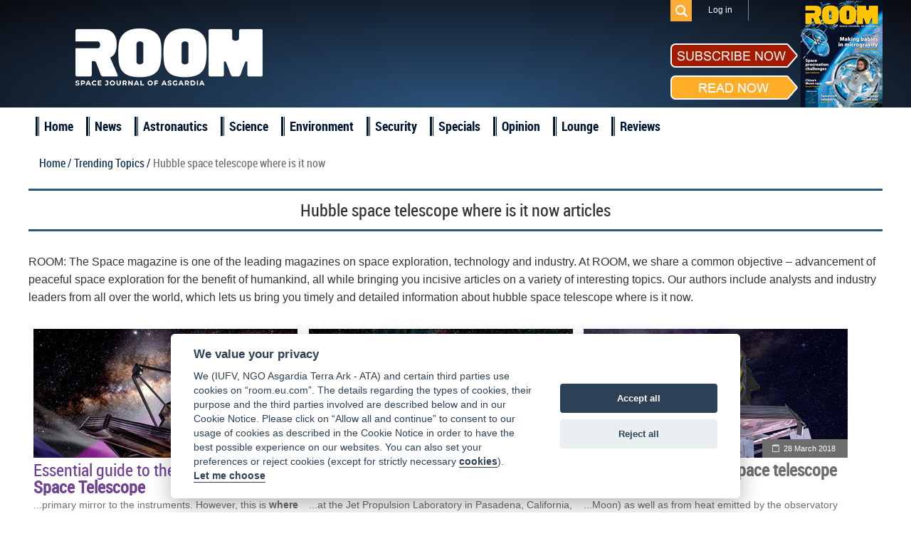

--- FILE ---
content_type: text/html; charset=UTF-8
request_url: https://room.eu.com/content/hubble-space-telescope-where-is-it-now
body_size: 7124
content:
<!DOCTYPE html>
<html lang="en-US">
<head>
	<meta charset="UTF-8">
	<meta name="viewport" content="width=device-width, initial-scale=1">
	<meta name="csrf-param" content="_csrf">
    <meta name="csrf-token" content="andYcjczQzUlHSk7b0ICVwEkFQoAXjZ5ITwdFXpYelQzNWwiZEUxQQ==">
	<title>Hubble space telescope where is it now articles | Room Space Journal</title>
	<meta name="description" content="Our authors include researchers and industry leaders from all over the world, which lets us bring you the newest and comprehensive information about hubble space telescope where is it now">

	<meta property="fb:app_id" content="1565168923714555" />
	<!--Open Graph-->
	<meta property="og:title" content="Hubble space telescope where is it now articles | Room Space Journal" />
	<meta property="og:type" content="" />
	<meta property="og:url" content="https://room.eu.com/" />
	<meta property="og:image" content="https://room.eu.com" />
    <meta property="og:image:secure_url" content="https://room.eu.com" />
	<meta property="og:description" content="Our authors include researchers and industry leaders from all over the world, which lets us bring you the newest and comprehensive information about hubble space telescope where is it now" />
	<meta property="og:site_name" content="" />

    <meta name="twitter:card" content="summary">
    <meta name="twitter:title" content="Hubble space telescope where is it now articles | Room Space Journal">
    <meta name="twitter:site" content="@Room__Space">
    <meta name="twitter:description" content="Our authors include researchers and industry leaders from all over the world, which lets us bring you the newest and comprehensive information about hubble space telescope where is it now">
    <meta name="twitter:image" content="https://room.eu.com">

	<meta name="viewport" content="width=device-width, initial-scale=1">

    <link rel="apple-touch-icon" sizes="57x57" href="/apple-icon-57x57.png">
    <link rel="apple-touch-icon" sizes="60x60" href="/apple-icon-60x60.png">
    <link rel="apple-touch-icon" sizes="72x72" href="/apple-icon-72x72.png">
    <link rel="apple-touch-icon" sizes="76x76" href="/apple-icon-76x76.png">
    <link rel="apple-touch-icon" sizes="114x114" href="/apple-icon-114x114.png">
    <link rel="apple-touch-icon" sizes="120x120" href="/apple-icon-120x120.png">
    <link rel="apple-touch-icon" sizes="144x144" href="/apple-icon-144x144.png">
    <link rel="apple-touch-icon" sizes="152x152" href="/apple-icon-152x152.png">
    <link rel="apple-touch-icon" sizes="180x180" href="/apple-icon-180x180.png">
    <link rel="icon" type="image/png" sizes="192x192"  href="/android-icon-192x192.png">
    <link rel="icon" type="image/png" sizes="32x32" href="/favicon-32x32.png">
    <link rel="icon" type="image/png" sizes="96x96" href="/favicon-96x96.png">
    <link rel="icon" type="image/png" sizes="16x16" href="/favicon-16x16.png">
    <link rel="shortcut icon" type="image/x-icon"  sizes="16x16" href="/favicon.ico">
    <link rel="manifest" href="/manifest.json">
    <meta name="msapplication-TileColor" content="#ffffff">
    <meta name="msapplication-TileImage" content="/ms-icon-144x144.png">
    <meta name="theme-color" content="#ffffff">

	
	
	<link href="/assets/css/all-47fe02577ab114329703ba786a75059d.css?v=1677776606" rel="stylesheet">
<script src="/assets/js/all-8699e79a62b9370276cc641da8a7dcd4.js?v=1677776604"></script></head>
<body>

	<script src="//platform.linkedin.com/in.js" type="text/javascript"> lang: en_US</script>

<div id="fb-root"></div>
<script>
	window.fbAsyncInit = function() {
		FB.init({
			appId      : '1565168923714555',
			xfbml      : true,
			version    : 'v2.2'
		});
	};

	(function(d, s, id){
		var js, fjs = d.getElementsByTagName(s)[0];
		if (d.getElementById(id)) {return;}
		js = d.createElement(s); js.id = id;
		js.src = "//connect.facebook.net/en_US/sdk.js";
		fjs.parentNode.insertBefore(js, fjs);
	}(document, 'script', 'facebook-jssdk'));
</script>
<div class="header">
	<header class="header-menu">
		<div class="top_menu">
			<div class="wrapper">
				<ul class="mobiles mobile">
					<li class="logo_mobile"><a href="/"></a></li>
					<li class="subscribe_mobile">
						<a href="/subscribe">Subscribe</a>
					</li>
					<li class="menu_trigger_mobile"><span class="mobile menu_trigger""></span></li>
											<li class="login_mobile"><a href="/user/login"><span class="mobile menu_login"></span></a></li>
										<li class="search_mobile">
						<div id="sb-search" class="sb-search">
							<form role="search" method="get" class="search_form" action="/search">
								<input class="sb-search-input" placeholder="Search" type="search" value="" name="q" id="search">
								<input class="sb-search-submit" type="submit" value="">
								<span class="sb-icon-search"></span>
							</form>
						</div>
					</li>
				</ul>
				<div class="panel_menu">
					<ul class="mobile">
						    <li  id="menu-id_5"><a href="/news">News</a></li>
                        <li  id="menu-id_1">
                <a href="/category/astronautics">Astronautics</a>
            </li>
                                <li  id="menu-id_8">
                <a href="/category/space-science">Science</a>
            </li>
                                <li  id="menu-id_2">
                <a href="/category/space-environment">Environment</a>
            </li>
                                <li  id="menu-id_3">
                <a href="/category/space-security">Security</a>
            </li>
                                <li  id="menu-id_6">
                <a href="/category/special-reports">Specials</a>
            </li>
                                <li  id="menu-id_7">
                <a href="/category/opinion">Opinion</a>
            </li>
                                <li  id="menu-id_4">
                <a href="/category/space-lounge">Lounge</a>
            </li>
                <li  id="menu-id_9"><a href="/reviews">Reviews</a></li>


					</ul>
					<ul class="mobile">
                        <li class="checkout"><a href="/subscribe/quick-checkout">Quick subscription</a></li>
						<li><a href="/board">Board</a></li>
						<li><a href="/team">Team</a></li>
						<li><a href="/advertising">Advertising</a></li>
						<li><a href="/contributors">Contributors</a></li>
						<li><a href="/community">Industry</a></li>
						<li><a href="/foreword">Foreword</a></li>
						<li><a href="/partners">Partners</a></li>
					</ul>
					<ul class="right">
												<li class="search_des_ico">
							<div class="sb-search" id="sb-search-desctop_menu">
								<form role="search" method="get" class="search_form" action="/search">
									<input class="sb-search-input" placeholder="Search" type="search" value="" name="q" id="search">
									<input class="sb-search-submit" type="submit" value="">
									<span class="sb-icon-search"></span>
								</form>
							</div>
						</li>
													<li class="menu_login login"><a class="login_mobile-login" href="/user/login">Log in</a></li>
												<li class="red notmobile"><a href="/subscribe">Subscribe</a></li>
					</ul>
				</div>
			</div>
		</div>
	</header>
	<header class="header-menu1">
		<div class="top_menu">
			<div class="wrapper">
				<div class="panel_menu">
					<ul class="right">
						<li class="search_des_ico" id="sb-search-desc">
							<div id="sb-search-desctop" class="sb-search">
								<form role="search" method="get" class="search_form" action="/search">
									<input class="sb-search-input" placeholder="Search" type="search" value="" name="q" id="search">
									<input class="sb-search-submit" type="submit" value="">
									<span class="sb-icon-search"></span>
								</form>
							</div>
						</li>
													<li class="menu_login login"><a class="login_mobile-login" href="/user/login">Log in</a></li>
											</ul>
				</div>
			</div>
		</div>
	</header>
	<div class="wrapper">
		<div class="mobile search_des">
			<form role="search" method="get" class="search_form" action="/search">
				<input type="text" placeholder="Search" value="" class="search_input" name="q" />
				<input type="submit" class="search_submit" value="" />
			</form>
		</div>
		<a class="logo" href="/"></a>
		<div class="socialblock">
			<!--<div class="mobile descsub">
				<a href="/subscribe">Subscribe</a>
			</div>-->
			<div class="social">
				<span class="desc"></span>
				<a class="fb" href="https://www.facebook.com/pages/ROOM/139369979571485?ref=profile" target="_blank"></a>
				<a class="in" href="https://www.linkedin.com/company/10425389?trk=tyah&trkInfo=clickedVertical%3Acompany%2CentityType%3AentityHistoryName%2CclickedEntityId%3Acompany_company_company_company_company_10425389%2Cidx%3A0" target="_blank"></a>
				<a class="tw" href="https://twitter.com/Room__Space" target="_blank"></a>
				<div class="subscribe_maket">
					<div class="subscribe_maket-left">
						<div class="subscribe_maket-leftb sub">
							<a href="/subscribe">
								<img src="/images/design/subscribenow.png" alt="">
							</a>
						</div>
						<div class="subscribe_maket-leftb read">
							<a href="/magazines">
								<img src="/images/design/readnow.png" alt="">
							</a>
						</div>
					</div>
					<div class="subscribe_maket-right">
						<div class="banners">
							<a href="https://room.eu.com/magazines" target="_blank"><img src="/images/banners/1743355252_magnow50_soc.png" alt=""></a>						</div>
					</div>
				</div>
			</div>
		</div>
	</div>
</div>
<div class="main_menu">
	<div class="wrapper">
		<ul>
			<li>
				<a href="/">Home</a>
			</li>
			    <li  id="menu-id_5"><a href="/news">News</a></li>
                        <li  id="menu-id_1">
                <a href="/category/astronautics">Astronautics</a>
            </li>
                                <li  id="menu-id_8">
                <a href="/category/space-science">Science</a>
            </li>
                                <li  id="menu-id_2">
                <a href="/category/space-environment">Environment</a>
            </li>
                                <li  id="menu-id_3">
                <a href="/category/space-security">Security</a>
            </li>
                                <li  id="menu-id_6">
                <a href="/category/special-reports">Specials</a>
            </li>
                                <li  id="menu-id_7">
                <a href="/category/opinion">Opinion</a>
            </li>
                                <li  id="menu-id_4">
                <a href="/category/space-lounge">Lounge</a>
            </li>
                <li  id="menu-id_9"><a href="/reviews">Reviews</a></li>


		</ul>
	</div>
</div>
<a id="showHere"></a>

<div class="content mobiles">
    <div class="wrapper">
        <ul class="breadcrumb">
            <li><a href="/">Home /</a></li>
            <li><a href="/content">Trending Topics /</a></li>
            <li>Hubble space telescope where is it now</li>
        </ul>
        <div class="header_login">
            <h1>Hubble space telescope where is it now articles</h1></div>
        <div class="text_of_site">
            <p>ROOM: The Space magazine is one of the leading magazines on
        space exploration, technology and industry. At ROOM, we share a common objective – advancement
        of peaceful space exploration for the benefit of humankind, all while bringing you
        incisive articles on
        a variety of interesting topics.
        Our authors include analysts and
        industry leaders from all over the world, which lets us bring you timely and
        detailed information
        about hubble space telescope where is it now.</p>
        </div>
                <ul id="w0" class="category_list">
    <li class="item clearfix"></li>
    <li class="block_4 item green">
        <a class="imgblock" href="/article/essential-guide-to-the-james-webb-space-telescope"><img
                src="/images/contents/issue31-essential-guide-to-the-james-webb-space-telescope_s_372x217.jpg" width="372" height="217" border="0"
                alt="Hubble, infrared space telescope, James Webb Space Telescope, JWST"/></a>
        <span class="date"><a href="/category/all?issue=45">May 2022</a></span>
        <a class="title" href="/article/essential-guide-to-the-james-webb-space-telescope">Essential guide to the James Webb <b>Space</b> <b>Telescope</b></a>

        <p class="entry">...primary mirror to the instruments. However, this is <b>where</b> the similarities end. Although <b>Hubble</b> has some ultraviolet and infrared capability, it is primarily a visible-light <b>telescope</b>, detecting the same part of the electromagnetic spectrum ...<b>now</b> the light has been shifted beyond the red end of the visible spectrum, deep into the infrared - invisible to <b>Hubble</b> but exactly poised for JWST. Another motivation for selecting an infrared <b>space</b> <b>telescope</b>...</p>
                <div>
            <ul class="clearfix">
                            <li class="tags-list__item"><a class="tags-buttom"
                                               href="/tag/Hubble">Hubble</a>
                </li>
                            <li class="tags-list__item"><a class="tags-buttom"
                                               href="/tag/infrared--space--telescope">infrared space telescope</a>
                </li>
                            <li class="tags-list__item"><a class="tags-buttom"
                                               href="/tag/James--Webb--Space--Telescope">James Webb Space Telescope</a>
                </li>
                            <li class="tags-list__item"><a class="tags-buttom"
                                               href="/tag/JWST">JWST</a>
                </li>
                        </ul>
        </div>
                    </li>



    <li class="block_4 item lilac">
        <a class="imgblock" href="/article/space-astronomy-at-the-limits-of-technology"><img
                src="/images/contents/issue23-Spitzer-image-showing-the-Tarantula-nebula-in-two-wavelengths-of-infrared-light_s_372x217.jpg" width="372" height="217" border="0"
                alt="Great Observatories programme, NASA, Spitzer Space Telescope"/></a>
        <span class="date"><a href="/category/all?issue=36">May 2020</a></span>
        <a class="title" href="/article/space-astronomy-at-the-limits-of-technology"><b>Space</b> astronomy at the limits of technology</a>

        <p class="entry">...at the Jet Propulsion Laboratory in Pasadena, California, on 30 January 2020. My first Great Observatory was the <b>Hubble</b> <b>Space</b> <b>Telescope</b> (HST). I was a team member on the high resolution spectrograph, which was one of the instruments that...a little carbon dioxide, then a little liquid nitrogen, and eventually we cooled it down to the point <b>where</b> it became superfluid helium. We knew the fundamental properties of the material and how it flows, but the...</p>
                <div>
            <ul class="clearfix">
                            <li class="tags-list__item"><a class="tags-buttom"
                                               href="/tag/Great--Observatories--programme">Great Observatories programme</a>
                </li>
                            <li class="tags-list__item"><a class="tags-buttom"
                                               href="/tag/NASA">NASA</a>
                </li>
                            <li class="tags-list__item"><a class="tags-buttom"
                                               href="/tag/Spitzer--Space--Telescope">Spitzer Space Telescope</a>
                </li>
                        </ul>
        </div>
                    </li>



    <li class="block_4 item">
        <a class="imgblock" href="/news/woes-for-webb-as-the-space-telescope-is-delayed-again"><img
                src="/images/contents/JWSTInSpace_s_372x217.jpg" width="372" height="217" border="0"
                alt="Hubble Space Telescope, Integrated Science Instrument Module (ISIM), Kapton, Optical Telescope Element (OTE), The James Webb Space Telescope (JWST)"/></a>
        <span class="date"><a href="#">28 March 2018</a></span>
        <a class="title" href="/news/woes-for-webb-as-the-space-telescope-is-delayed-again">Woes for Webb as the <b>space</b> <b>telescope</b> is delayed again</a>

        <p class="entry">...Moon) as well as from heat emitted by the observatory itself. All pieces of the 6123 kilogram observatory are <b>now</b> together in the same Grumman facility for the first time and it is the integration of all of the ...delays increases. But, do any missions lift off without a hitch? Let's not forget JWST’s predecessor, the <b>Hubble</b> <b>Space</b> <b>Telescope</b>. <b>Hubble</b>, which was the JWST of its time, was also beset by numerous technical delays and budget problems...</p>
                    <div>
                <ul class="clearfix">
                                            <li class="tags-list__item"><a class="tags-buttom"
                                                       href="/tag/Hubble--Space--Telescope">Hubble Space Telescope</a>
                        </li>
                                            <li class="tags-list__item"><a class="tags-buttom"
                                                       href="/tag/Integrated--Science--Instrument--Module--(ISIM)">Integrated Science Instrument Module (ISIM)</a>
                        </li>
                                            <li class="tags-list__item"><a class="tags-buttom"
                                                       href="/tag/Kapton">Kapton</a>
                        </li>
                                            <li class="tags-list__item"><a class="tags-buttom"
                                                       href="/tag/Optical--Telescope--Element--(OTE)">Optical Telescope Element (OTE)</a>
                        </li>
                                            <li class="tags-list__item"><a class="tags-buttom"
                                                       href="/tag/The--James--Webb--Space--Telescope--(JWST)">The James Webb Space Telescope (JWST)</a>
                        </li>
                                    </ul>
            </div>
            </li>



    <li class="item clearfix"></li>
    <li class="block_4 item green">
        <a class="imgblock" href="/article/why-we-need-space-artists"><img
                src="/images/contents/article268_s_372x217.jpg" width="372" height="217" border="0"
                alt="David Hardy, space art"/></a>
        <span class="date"><a href="/category/all?issue=10">March 2016</a></span>
        <a class="title" href="/article/why-we-need-space-artists">Why We Need <b>Space</b> Artists</a>

        <p class="entry">...comment was of course intended to be whimsical but, as the public sees it, there is an element of truth in it. We have after all <b>now</b> received images from all of the major bodies in our Solar System. There will always be a need for... the same sort of comments when photography was invented, when digital art became available, when the <b>Hubble</b> <b>Space</b> <b>Telescope</b> sent back its first amazing images of distant stars and nebulae. . . But let’s take a look at ...</p>
                <div>
            <ul class="clearfix">
                            <li class="tags-list__item"><a class="tags-buttom"
                                               href="/tag/David--Hardy">David Hardy</a>
                </li>
                            <li class="tags-list__item"><a class="tags-buttom"
                                               href="/tag/space--art">space art</a>
                </li>
                        </ul>
        </div>
                    </li>



    <li class="block_4 item">
        <a class="imgblock" href="/community/nasa-hubble-space-telescope-owners-workshop-manual"><img
                src="/images/contents/hubble_s_372x217.jpg" width="372" height="217" border="0"
                alt=""/></a>
        <span class="date"><a href="#">29 March 2018</a></span>
        <a class="title" href="/community/nasa-hubble-space-telescope-owners-workshop-manual">NASA <b>Hubble</b> <b>Space</b> <b>Telescope</b> Owners’ Workshop Manual</a>

        <p class="entry"> The <b>Hubble</b> <b>Space</b> <b>Telescope</b> is one the most iconic spacecraft of the entire <b>Space</b> Age and this Haynes Workshop Manual provides a good introduction to the science and technology involved. In common...historical background to the HST to (briefly) its successor, the James Webb <b>Space</b> <b>Telescope</b>. Significant sections include those on the design and development of the <b>Hubble</b> and its scientific instrument payload and one on the “corrective optics” delivered...</p>
            </li>



    <li class="block_4 item green">
        <a class="imgblock" href="/article/space-archaeology-preserving-our-orbital-heritage"><img
                src="/images/contents/issue26-Solar-cells-removed-during-Hubble-upgrades-showing-holes-and-craters-from-space-debris-impacts_s_372x217.jpg" width="372" height="217" border="0"
                alt="debris mitigation, space debris, space heritage, SpaceBar"/></a>
        <span class="date"><a href="/category/all?issue=40">February 2021</a></span>
        <a class="title" href="/article/space-archaeology-preserving-our-orbital-heritage"><b>Space</b> archaeology - preserving our orbital heritage</a>

        <p class="entry">... with many derelict units partially de-orbited (a nod to the regulations) but <b>now</b> awaiting the inevitability of atmospheric drag and gravity to take effect. The <b>Hubble</b> <b>Space</b> <b>Telescope</b> - cultural as well as scientific icon. Harvest option The threat posed by debris...</p>
                <div>
            <ul class="clearfix">
                            <li class="tags-list__item"><a class="tags-buttom"
                                               href="/tag/debris--mitigation">debris mitigation</a>
                </li>
                            <li class="tags-list__item"><a class="tags-buttom"
                                               href="/tag/space--debris">space debris</a>
                </li>
                            <li class="tags-list__item"><a class="tags-buttom"
                                               href="/tag/space--heritage">space heritage</a>
                </li>
                            <li class="tags-list__item"><a class="tags-buttom"
                                               href="/tag/SpaceBar">SpaceBar</a>
                </li>
                        </ul>
        </div>
                    </li>



    <li class="item clearfix"></li>
    <li class="block_4 item green">
        <a class="imgblock" href="/article/preserving-our-space-heritage"><img
                src="/images/contents/issue22-The-International-Space-Station-is-the-second-brightest-object-visible-in-the-night-sky-after-the-Moon_s_372x217.jpg" width="372" height="217" border="0"
                alt="in-orbit curation, satellite preservation, UK space museum, VR"/></a>
        <span class="date"><a href="/category/all?issue=34">February 2020</a></span>
        <a class="title" href="/article/preserving-our-space-heritage">Preserving our <b>space</b> heritage</a>

        <p class="entry">...answer to the latter question is perhaps an easier one to address. Scientific satellites such as the <b>Hubble</b> <b>Space</b> <b>Telescope</b> (HST) have contributed enormously to our understanding of the universe and are surely worth preserving. The ... the technologies required are actively under development for satellite servicing missions, and this is an area <b>where</b> the UK has significant expertise. Visitors look through virtual reality (VR) goggles at one of NASA...</p>
                <div>
            <ul class="clearfix">
                            <li class="tags-list__item"><a class="tags-buttom"
                                               href="/tag/in-orbit--curation">in-orbit curation</a>
                </li>
                            <li class="tags-list__item"><a class="tags-buttom"
                                               href="/tag/satellite--preservation">satellite preservation</a>
                </li>
                            <li class="tags-list__item"><a class="tags-buttom"
                                               href="/tag/UK--space--museum">UK space museum</a>
                </li>
                            <li class="tags-list__item"><a class="tags-buttom"
                                               href="/tag/VR">VR</a>
                </li>
                        </ul>
        </div>
                    </li>



    <li class="block_4 item red">
        <a class="imgblock" href="/article/global-robotic-network-for-monitoring-near-earth-and-outer-space"><img
                src="/images/contents/issue10-MASTER-II-Robotic-telescope-on-the-island-of-Tenerife_s_372x217.jpg" width="372" height="217" border="0"
                alt="gamma-ray bursts, GW150914, MASTER, space monitoring"/></a>
        <span class="date"><a href="/category/all?issue=13">February 2017</a></span>
        <a class="title" href="/article/global-robotic-network-for-monitoring-near-earth-and-outer-space">Global robotic network for monitoring near-Earth and outer <b>space</b></a>

        <p class="entry">...Jupiter which is 8.6 km in diameter, has an absolute magnitude of 21 and the visible light limit of the <b>Hubble</b> <b>Space</b> <b>Telescope</b> is 32. The angular speed of movement can reach 20-50 degrees per second. In recent years, the MASTER system... 1a supernovae. The discovery of these objects in the red shift range of 0.1 < z < 0.8, <b>where</b> the decelerated and accelerated expansion of the Universe occurs, will allow Russia to participate in the leading research...</p>
                <div>
            <ul class="clearfix">
                            <li class="tags-list__item"><a class="tags-buttom"
                                               href="/tag/gamma-ray--bursts">gamma-ray bursts</a>
                </li>
                            <li class="tags-list__item"><a class="tags-buttom"
                                               href="/tag/GW150914">GW150914</a>
                </li>
                            <li class="tags-list__item"><a class="tags-buttom"
                                               href="/tag/MASTER">MASTER</a>
                </li>
                            <li class="tags-list__item"><a class="tags-buttom"
                                               href="/tag/space--monitoring">space monitoring</a>
                </li>
                        </ul>
        </div>
                    </li>



    <li class="block_4 item red">
        <a class="imgblock" href="/article/original-sin-power-technology-and-war-in-outer-space"><img
                src="/images/contents/issue32-original-sin-power-technology-and-war-in-outer-space_s_372x217.jpg" width="372" height="217" border="0"
                alt="astropolitics, militarisation of space, space technology, Spacepower"/></a>
        <span class="date"><a href="/category/all?issue=46">January 2023</a></span>
        <a class="title" href="/article/original-sin-power-technology-and-war-in-outer-space">Original Sin - Power, Technology and War in Outer <b>Space</b></a>

        <p class="entry">...the Apollo Moon landings, Martian rovers, or guitar-wielding astronauts on the International <b>Space</b> Station. These encapsulate <b>space</b> as a realm <b>where</b> humans work together in the pursuit of knowledge for the common benefit of ...and the Intelligence Community’s needs. The <b>Hubble</b> <b>Space</b> <b>Telescope</b> is an adapted KH-11 spy satellite that simply looks to the cosmos rather than down on Earth. The International <b>Space</b> Station was a product of intense political...</p>
                <div>
            <ul class="clearfix">
                            <li class="tags-list__item"><a class="tags-buttom"
                                               href="/tag/astropolitics">astropolitics</a>
                </li>
                            <li class="tags-list__item"><a class="tags-buttom"
                                               href="/tag/militarisation--of--space">militarisation of space</a>
                </li>
                            <li class="tags-list__item"><a class="tags-buttom"
                                               href="/tag/space--technology">space technology</a>
                </li>
                            <li class="tags-list__item"><a class="tags-buttom"
                                               href="/tag/Spacepower">Spacepower</a>
                </li>
                        </ul>
        </div>
                    </li>



</ul>                <div class="text_of_site">
            <h3>Other popular trends</h3>
                            <a href="/content/space-shuttle-where-are-they-now">space shuttle where are they now</a>                <br/><br/>
                            <a href="/content/hubble-space-telescope-new-views-of-the-universe">hubble space telescope new views of the universe</a>                <br/><br/>
                            <a href="/content/hubble-space-telescope">hubble space telescope</a>                <br/><br/>
                            <a href="/content/hubble-space-telescope-facts">hubble space telescope facts</a>                <br/><br/>
                            <a href="/content/hubble-space-telescope-launch">hubble space telescope launch</a>                <br/><br/>
                            <a href="/content/hubble-space-telescope-discoveries">hubble space telescope discoveries</a>                <br/><br/>
                            <a href="/content/hubble-space-telescope-live">hubble space telescope live</a>                <br/><br/>
                            <a href="/content/hubble-space-telescope-location">hubble space telescope location</a>                <br/><br/>
                            <a href="/content/hubble-space-telescope-history">hubble space telescope history</a>                <br/><br/>
                            <a href="/content/hubble-space-telescope-cost">hubble space telescope cost</a>                <br/><br/>
                    </div>
            </div>
</div>
<div class="footer clearfix">

	<div class="bot_menu clearfix">
		<div class="wrapper">
			<ul class="first1">
				<li><a href="/">Home</a></li>
				<li><a href="/board">Board</a></li>
				<li><a href="/team">Team</a></li>
				<li><a href="/vacancies">Vacancies</a></li>
			</ul>
			<ul>
				<li><a href="/advertising">Advertising</a></li>
				<li><a href="/contributors">Contributors</a></li>
				<li><a href="/foreword">Foreword</a></li>
				<li><a href="/partners">Partners</a></li>
			</ul>
			<ul>
				<li><a href="/contents/all">Contents</a></li>
				<li><a href="/archives">Archives</a></li>
				<li><a href="/reviews">Reviews</a></li>
                <li class="mobile"><a href="/submit-an-article">Submit an article</a></li>
				<li class="mobile"><a href="/termsofservice">Terms of Service</a></li>
				<li class="mobile"><a href="/privacypolicy">Privacy Policy</a></li>
                <li class="mobile"><a href="/cookies">Cookie Notice</a></li>
				<li class="mobile"><a href="/imprint">Imprint</a></li>
			</ul>
			<ul class="notmobile">
                <li class="checkout"><a href="/subscribe/quick-checkout">Quick subscription</a></li>
                <li><a href="/submit-an-article">Submit an article</a></li>
				<li><a href="/termsofservice">Terms of Service</a></li>
				<li><a href="/privacypolicy">Privacy Policy</a></li>
                <li><a href="/cookies">Cookie Notice</a></li>
				<li><a href="/imprint">Imprint</a></li>
			</ul>
			<ul class="contacts">
				<li>
					<div class="subscribe_maket">
						<div class="subscribe_maket-left">
							<div class="subscribe_maket-leftb sub">
								<a href="/subscribe">
									<img src="/images/design/subscribenow.png" alt="">
								</a>
							</div>
							<div class="subscribe_maket-leftb read">
								<a href="/magazines">
									<img src="/images/design/readnow.png" alt="">
								</a>
							</div>
						</div>
						<div class="subscribe_maket-right">
							<a href="/magazines"> <img src="/images/magazine/magnow51.png" alt="ROOM, Space Magazine Cover"></a>
						</div>
					</div>
				</li>
				<li><span>Contact us: </span><a href="mailto:subscription@room.eu.com">subscription@room.eu.com</a></li>
				<li><span>Phone: </span><span>+44 7977 469 741</span></li>
				<li class="social">
					<span>Follow us:</span>
					<a class="fb" href="https://www.facebook.com/pages/ROOM/139369979571485?ref=profile" target="_blank"></a>
					<a class="in" href="https://www.linkedin.com/company/10425389?trk=tyah&trkInfo=clickedVertical%3Acompany%2CentityType%3AentityHistoryName%2CclickedEntityId%3Acompany_company_company_company_company_10425389%2Cidx%3A0" target="_blank"></a>
					<a class="tw" href="https://twitter.com/ROOM__Space" target="_blank"></a>
				</li>
			</ul>
		</div>
	</div>
	<div class="logos">
		<div class="wrapper">
			<a class="logo" href="/"></a>
            <a class="logo_asgardia" href="https://asgardia.space/" target="_blank"></a>
		</div>
	</div>
	<div class="copyright">
		&copy;
		2025 Copyright beta version "Room The Space Journal of Asgardia". ISSN 2412 - 4311. All Rights reserved
	</div>
</div>



<div id="scroller"></div>


</body>
</html>


--- FILE ---
content_type: application/javascript; charset=utf-8
request_url: https://room.eu.com/assets/js/all-8699e79a62b9370276cc641da8a7dcd4.js?v=1677776604
body_size: 347698
content:
/*
 Copyright (c) 2008 Yii Software LLC
 @license http://www.yiiframework.com/license/
 @author Qiang Xue <qiang.xue@gmail.com>
 @since 2.0
*/
var $jscomp={scope:{},getGlobal:function(a){return"undefined"!=typeof window&&window===a?a:"undefined"!=typeof global?global:a}};$jscomp.global=$jscomp.getGlobal(this);$jscomp.initSymbol=function(){$jscomp.global.Symbol||($jscomp.global.Symbol=$jscomp.Symbol);$jscomp.initSymbol=function(){}};$jscomp.symbolCounter_=0;$jscomp.Symbol=function(a){return"jscomp_symbol_"+a+$jscomp.symbolCounter_++};
$jscomp.initSymbolIterator=function(){$jscomp.initSymbol();$jscomp.global.Symbol.iterator||($jscomp.global.Symbol.iterator=$jscomp.global.Symbol("iterator"));$jscomp.initSymbolIterator=function(){}};
$jscomp.makeIterator=function(a){$jscomp.initSymbolIterator();if(a[$jscomp.global.Symbol.iterator])return a[$jscomp.global.Symbol.iterator]();if(!(a instanceof Array||"string"==typeof a||a instanceof String))throw new TypeError(a+" is not iterable");var c=0;return{next:function(){return c==a.length?{done:!0}:{done:!1,value:a[c++]}}}};$jscomp.arrayFromIterator=function(a){for(var c,f=[];!(c=a.next()).done;)f.push(c.value);return f};
$jscomp.arrayFromIterable=function(a){return a instanceof Array?a:$jscomp.arrayFromIterator($jscomp.makeIterator(a))};$jscomp.arrayFromArguments=function(a){for(var c=[],f=0;f<a.length;f++)c.push(a[f]);return c};$jscomp.inherits=function(a,c){function f(){}f.prototype=c.prototype;a.prototype=new f;a.prototype.constructor=a;for(var b in c)if($jscomp.global.Object.defineProperties){var d=$jscomp.global.Object.getOwnPropertyDescriptor(c,b);$jscomp.global.Object.defineProperty(a,b,d)}else a[b]=c[b]};
$jscomp.array=$jscomp.array||{};$jscomp.array.done_=function(){return{done:!0,value:void 0}};$jscomp.array.arrayIterator_=function(a,c){a instanceof String&&(a=String(a));var f=0;$jscomp.initSymbol();$jscomp.initSymbolIterator();var b={},d=(b.next=function(){if(f<a.length){var b=f++;return{value:c(b,a[b]),done:!1}}d.next=$jscomp.array.done_;return $jscomp.array.done_()},b[Symbol.iterator]=function(){return d},b);return d};
$jscomp.array.findInternal_=function(a,c,f){a instanceof String&&(a=String(a));for(var b=a.length,d=0;d<b;d++){var e=a[d];if(c.call(f,e,d,a))return{i:d,v:e}}return{i:-1,v:void 0}};
$jscomp.array.from=function(a,c,f){c=void 0===c?function(a){return a}:c;var b=[];$jscomp.initSymbol();$jscomp.initSymbolIterator();if(a[Symbol.iterator]){$jscomp.initSymbol();$jscomp.initSymbolIterator();a=a[Symbol.iterator]();for(var d;!(d=a.next()).done;)b.push(c.call(f,d.value))}else{d=a.length;for(var e=0;e<d;e++)b.push(c.call(f,a[e]))}return b};$jscomp.array.of=function(a){for(var c=[],f=0;f<arguments.length;++f)c[f-0]=arguments[f];return $jscomp.array.from(c)};
$jscomp.array.entries=function(){return $jscomp.array.arrayIterator_(this,function(a,c){return[a,c]})};$jscomp.array.entries$install=function(){Array.prototype.entries||(Array.prototype.entries=$jscomp.array.entries)};$jscomp.array.keys=function(){return $jscomp.array.arrayIterator_(this,function(a){return a})};$jscomp.array.keys$install=function(){Array.prototype.keys||(Array.prototype.keys=$jscomp.array.keys)};$jscomp.array.values=function(){return $jscomp.array.arrayIterator_(this,function(a,c){return c})};
$jscomp.array.values$install=function(){Array.prototype.values||(Array.prototype.values=$jscomp.array.values)};$jscomp.array.copyWithin=function(a,c,f){var b=this.length;a=Number(a);c=Number(c);f=Number(null!=f?f:b);if(a<c)for(f=Math.min(f,b);c<f;)c in this?this[a++]=this[c++]:(delete this[a++],c++);else for(f=Math.min(f,b+c-a),a+=f-c;f>c;)--f in this?this[--a]=this[f]:delete this[a];return this};$jscomp.array.copyWithin$install=function(){Array.prototype.copyWithin||(Array.prototype.copyWithin=$jscomp.array.copyWithin)};
$jscomp.array.fill=function(a,c,f){null!=f&&a.length||(f=this.length||0);f=Number(f);for(c=Number((void 0===c?0:c)||0);c<f;c++)this[c]=a;return this};$jscomp.array.fill$install=function(){Array.prototype.fill||(Array.prototype.fill=$jscomp.array.fill)};$jscomp.array.find=function(a,c){return $jscomp.array.findInternal_(this,a,c).v};$jscomp.array.find$install=function(){Array.prototype.find||(Array.prototype.find=$jscomp.array.find)};
$jscomp.array.findIndex=function(a,c){return $jscomp.array.findInternal_(this,a,c).i};$jscomp.array.findIndex$install=function(){Array.prototype.findIndex||(Array.prototype.findIndex=$jscomp.array.findIndex)};$jscomp.Map=function(a){a=void 0===a?[]:a;this.data_={};this.head_=$jscomp.Map.createHead_();this.size=0;if(a){a=$jscomp.makeIterator(a);for(var c=a.next();!c.done;c=a.next())c=c.value,this.set(c[0],c[1])}};
$jscomp.Map.checkBrowserConformance_=function(){var a=$jscomp.global.Map;if(!a||!a.prototype.entries||!Object.seal)return!1;try{var c=Object.seal({x:4}),f=new a($jscomp.makeIterator([[c,"s"]]));if("s"!=f.get(c)||1!=f.size||f.get({x:4})||f.set({x:4},"t")!=f||2!=f.size)return!1;var b=f.entries(),d=b.next();if(d.done||d.value[0]!=c||"s"!=d.value[1])return!1;d=b.next();return d.done||4!=d.value[0].x||"t"!=d.value[1]||!b.next().done?!1:!0}catch(e){return!1}};
$jscomp.Map.createHead_=function(){var a={};return a.previous=a.next=a.head=a};$jscomp.Map.getId_=function(a){if(!(a instanceof Object))return String(a);$jscomp.Map.key_ in a||a instanceof Object&&Object.isExtensible&&Object.isExtensible(a)&&$jscomp.Map.defineProperty_(a,$jscomp.Map.key_,++$jscomp.Map.index_);return $jscomp.Map.key_ in a?a[$jscomp.Map.key_]:" "+a};
$jscomp.Map.prototype.set=function(a,c){var f=this.maybeGetEntry_(a),b=f.id,d=f.list,f=f.entry;d||(d=this.data_[b]=[]);f?f.value=c:(f={next:this.head_,previous:this.head_.previous,head:this.head_,key:a,value:c},d.push(f),this.head_.previous.next=f,this.head_.previous=f,this.size++);return this};
$jscomp.Map.prototype["delete"]=function(a){var c=this.maybeGetEntry_(a);a=c.id;var f=c.list,b=c.index;return(c=c.entry)&&f?(f.splice(b,1),f.length||delete this.data_[a],c.previous.next=c.next,c.next.previous=c.previous,c.head=null,this.size--,!0):!1};$jscomp.Map.prototype.clear=function(){this.data_={};this.head_=this.head_.previous=$jscomp.Map.createHead_();this.size=0};$jscomp.Map.prototype.has=function(a){return!!this.maybeGetEntry_(a).entry};
$jscomp.Map.prototype.get=function(a){return(a=this.maybeGetEntry_(a).entry)&&a.value};$jscomp.Map.prototype.maybeGetEntry_=function(a){var c=$jscomp.Map.getId_(a),f=this.data_[c];if(f)for(var b=0;b<f.length;b++){var d=f[b];if(a!==a&&d.key!==d.key||a===d.key)return{id:c,list:f,index:b,entry:d}}return{id:c,list:f,index:-1,entry:void 0}};$jscomp.Map.prototype.entries=function(){return this.iter_(function(a){return[a.key,a.value]})};$jscomp.Map.prototype.keys=function(){return this.iter_(function(a){return a.key})};
$jscomp.Map.prototype.values=function(){return this.iter_(function(a){return a.value})};$jscomp.Map.prototype.forEach=function(a,c){for(var f=$jscomp.makeIterator(this.entries()),b=f.next();!b.done;b=f.next())b=b.value,a.call(c,b[1],b[0],this)};
$jscomp.Map.prototype.iter_=function(a){var c=this,f=this.head_;$jscomp.initSymbol();$jscomp.initSymbolIterator();var b={};return b.next=function(){if(f){for(;f.head!=c.head_;)f=f.previous;for(;f.next!=f.head;)return f=f.next,{done:!1,value:a(f)};f=null}return{done:!0,value:void 0}},b[Symbol.iterator]=function(){return this},b};$jscomp.Map.index_=0;$jscomp.Map.defineProperty_=Object.defineProperty?function(a,c,f){Object.defineProperty(a,c,{value:String(f)})}:function(a,c,f){a[c]=String(f)};
$jscomp.Map.Entry_=function(){};$jscomp.Map.ASSUME_NO_NATIVE=!1;$jscomp.Map$install=function(){$jscomp.initSymbol();$jscomp.initSymbolIterator();!$jscomp.Map.ASSUME_NO_NATIVE&&$jscomp.Map.checkBrowserConformance_()?$jscomp.Map=$jscomp.global.Map:($jscomp.initSymbol(),$jscomp.initSymbolIterator(),$jscomp.Map.prototype[Symbol.iterator]=$jscomp.Map.prototype.entries,$jscomp.initSymbol(),$jscomp.Map.key_=Symbol("map-id-key"));$jscomp.Map$install=function(){}};$jscomp.math=$jscomp.math||{};
$jscomp.math.clz32=function(a){a=Number(a)>>>0;if(0===a)return 32;var c=0;0===(a&4294901760)&&(a<<=16,c+=16);0===(a&4278190080)&&(a<<=8,c+=8);0===(a&4026531840)&&(a<<=4,c+=4);0===(a&3221225472)&&(a<<=2,c+=2);0===(a&2147483648)&&c++;return c};$jscomp.math.imul=function(a,c){a=Number(a);c=Number(c);var f=a&65535,b=c&65535;return f*b+((a>>>16&65535)*b+f*(c>>>16&65535)<<16>>>0)|0};$jscomp.math.sign=function(a){a=Number(a);return 0===a||isNaN(a)?a:0<a?1:-1};
$jscomp.math.log10=function(a){return Math.log(a)/Math.LN10};$jscomp.math.log2=function(a){return Math.log(a)/Math.LN2};$jscomp.math.log1p=function(a){a=Number(a);if(.25>a&&-.25<a){for(var c=a,f=1,b=a,d=0,e=1;d!=b;)c*=a,e*=-1,b=(d=b)+e*c/++f;return b}return Math.log(1+a)};$jscomp.math.expm1=function(a){a=Number(a);if(.25>a&&-.25<a){for(var c=a,f=1,b=a,d=0;d!=b;)c*=a/++f,b=(d=b)+c;return b}return Math.exp(a)-1};$jscomp.math.cosh=function(a){a=Number(a);return(Math.exp(a)+Math.exp(-a))/2};
$jscomp.math.sinh=function(a){a=Number(a);return 0===a?a:(Math.exp(a)-Math.exp(-a))/2};$jscomp.math.tanh=function(a){a=Number(a);if(0===a)return a;var c=Math.exp(2*-Math.abs(a)),c=(1-c)/(1+c);return 0>a?-c:c};$jscomp.math.acosh=function(a){a=Number(a);return Math.log(a+Math.sqrt(a*a-1))};$jscomp.math.asinh=function(a){a=Number(a);if(0===a)return a;var c=Math.log(Math.abs(a)+Math.sqrt(a*a+1));return 0>a?-c:c};
$jscomp.math.atanh=function(a){a=Number(a);return($jscomp.math.log1p(a)-$jscomp.math.log1p(-a))/2};
$jscomp.math.hypot=function(a,c,f){for(var b=[],d=2;d<arguments.length;++d)b[d-2]=arguments[d];a=Number(a);c=Number(c);for(var e=Math.max(Math.abs(a),Math.abs(c)),m=$jscomp.makeIterator(b),d=m.next();!d.done;d=m.next())e=Math.max(e,Math.abs(d.value));if(1E100<e||1E-100>e){a/=e;c/=e;m=a*a+c*c;b=$jscomp.makeIterator(b);for(d=b.next();!d.done;d=b.next())d=d.value,d=Number(d)/e,m+=d*d;return Math.sqrt(m)*e}e=a*a+c*c;b=$jscomp.makeIterator(b);for(d=b.next();!d.done;d=b.next())d=d.value,e+=d*d;return Math.sqrt(e)};
$jscomp.math.trunc=function(a){a=Number(a);if(isNaN(a)||Infinity===a||-Infinity===a||0===a)return a;var c=Math.floor(Math.abs(a));return 0>a?-c:c};$jscomp.math.cbrt=function(a){if(0===a)return a;a=Number(a);var c=Math.pow(Math.abs(a),1/3);return 0>a?-c:c};$jscomp.number=$jscomp.number||{};$jscomp.number.isFinite=function(a){return"number"!==typeof a?!1:!isNaN(a)&&Infinity!==a&&-Infinity!==a};$jscomp.number.isInteger=function(a){return $jscomp.number.isFinite(a)?a===Math.floor(a):!1};
$jscomp.number.isNaN=function(a){return"number"===typeof a&&isNaN(a)};$jscomp.number.isSafeInteger=function(a){return $jscomp.number.isInteger(a)&&Math.abs(a)<=$jscomp.number.MAX_SAFE_INTEGER};$jscomp.number.EPSILON=Math.pow(2,-52);$jscomp.number.MAX_SAFE_INTEGER=9007199254740991;$jscomp.number.MIN_SAFE_INTEGER=-9007199254740991;$jscomp.object=$jscomp.object||{};
$jscomp.object.assign=function(a,c){for(var f=[],b=1;b<arguments.length;++b)f[b-1]=arguments[b];f=$jscomp.makeIterator(f);for(b=f.next();!b.done;b=f.next()){var b=b.value,d;for(d in b)Object.prototype.hasOwnProperty.call(b,d)&&(a[d]=b[d])}return a};$jscomp.object.is=function(a,c){return a===c?0!==a||1/a===1/c:a!==a&&c!==c};$jscomp.Set=function(a){a=void 0===a?[]:a;this.map_=new $jscomp.Map;if(a){a=$jscomp.makeIterator(a);for(var c=a.next();!c.done;c=a.next())this.add(c.value)}this.size=this.map_.size};
$jscomp.Set.checkBrowserConformance_=function(){var a=$jscomp.global.Set;if(!a||!a.prototype.entries||!Object.seal)return!1;var c=Object.seal({x:4}),a=new a($jscomp.makeIterator([c]));if(a.has(c)||1!=a.size||a.add(c)!=a||1!=a.size||a.add({x:4})!=a||2!=a.size)return!1;var a=a.entries(),f=a.next();if(f.done||f.value[0]!=c||f.value[1]!=c)return!1;f=a.next();return f.done||f.value[0]==c||4!=f.value[0].x||f.value[1]!=f.value[0]?!1:a.next().done};
$jscomp.Set.prototype.add=function(a){this.map_.set(a,a);this.size=this.map_.size;return this};$jscomp.Set.prototype["delete"]=function(a){a=this.map_["delete"](a);this.size=this.map_.size;return a};$jscomp.Set.prototype.clear=function(){this.map_.clear();this.size=0};$jscomp.Set.prototype.has=function(a){return this.map_.has(a)};$jscomp.Set.prototype.entries=function(){return this.map_.entries()};$jscomp.Set.prototype.values=function(){return this.map_.values()};
$jscomp.Set.prototype.forEach=function(a,c){var f=this;this.map_.forEach(function(b){return a.call(c,b,b,f)})};$jscomp.Set.ASSUME_NO_NATIVE=!1;$jscomp.Set$install=function(){!$jscomp.Set.ASSUME_NO_NATIVE&&$jscomp.Set.checkBrowserConformance_()?$jscomp.Set=$jscomp.global.Set:($jscomp.Map$install(),$jscomp.initSymbol(),$jscomp.initSymbolIterator(),$jscomp.Set.prototype[Symbol.iterator]=$jscomp.Set.prototype.values);$jscomp.Set$install=function(){}};$jscomp.string=$jscomp.string||{};
$jscomp.string.noRegExp_=function(a,c){if(a instanceof RegExp)throw new TypeError("First argument to String.prototype."+c+" must not be a regular expression");};
$jscomp.string.fromCodePoint=function(a){for(var c=[],f=0;f<arguments.length;++f)c[f-0]=arguments[f];for(var f="",c=$jscomp.makeIterator(c),b=c.next();!b.done;b=c.next()){b=b.value;b=+b;if(0>b||1114111<b||b!==Math.floor(b))throw new RangeError("invalid_code_point "+b);65535>=b?f+=String.fromCharCode(b):(b-=65536,f+=String.fromCharCode(b>>>10&1023|55296),f+=String.fromCharCode(b&1023|56320))}return f};
$jscomp.string.repeat=function(a){var c=this.toString();if(0>a||1342177279<a)throw new RangeError("Invalid count value");a|=0;for(var f="";a;)if(a&1&&(f+=c),a>>>=1)c+=c;return f};$jscomp.string.repeat$install=function(){String.prototype.repeat||(String.prototype.repeat=$jscomp.string.repeat)};
$jscomp.string.codePointAt=function(a){var c=this.toString(),f=c.length;a=Number(a)||0;if(0<=a&&a<f){a|=0;var b=c.charCodeAt(a);if(55296>b||56319<b||a+1===f)return b;a=c.charCodeAt(a+1);return 56320>a||57343<a?b:1024*(b-55296)+a+9216}};$jscomp.string.codePointAt$install=function(){String.prototype.codePointAt||(String.prototype.codePointAt=$jscomp.string.codePointAt)};
$jscomp.string.includes=function(a,c){c=void 0===c?0:c;$jscomp.string.noRegExp_(a,"includes");return-1!==this.toString().indexOf(a,c)};$jscomp.string.includes$install=function(){String.prototype.includes||(String.prototype.includes=$jscomp.string.includes)};
$jscomp.string.startsWith=function(a,c){c=void 0===c?0:c;$jscomp.string.noRegExp_(a,"startsWith");var f=this.toString();a+="";for(var b=f.length,d=a.length,e=Math.max(0,Math.min(c|0,f.length)),m=0;m<d&&e<b;)if(f[e++]!=a[m++])return!1;return m>=d};$jscomp.string.startsWith$install=function(){String.prototype.startsWith||(String.prototype.startsWith=$jscomp.string.startsWith)};
$jscomp.string.endsWith=function(a,c){$jscomp.string.noRegExp_(a,"endsWith");var f=this.toString();a+="";void 0===c&&(c=f.length);for(var b=Math.max(0,Math.min(c|0,f.length)),d=a.length;0<d&&0<b;)if(f[--b]!=a[--d])return!1;return 0>=d};$jscomp.string.endsWith$install=function(){String.prototype.endsWith||(String.prototype.endsWith=$jscomp.string.endsWith)};
(function(a,c){"object"===typeof module&&"object"===typeof module.exports?module.exports=a.document?c(a,!0):function(a){if(!a.document)throw Error("jQuery requires a window with a document");return c(a)}:c(a)})("undefined"!==typeof window?window:this,function(a,c){function f(l){var a=!!l&&"length"in l&&l.length,b=g.type(l);return"function"===b||g.isWindow(l)?!1:"array"===b||0===a||"number"===typeof a&&0<a&&a-1 in l}function b(l,a,b){if(g.isFunction(a))return g.grep(l,function(l,d){return!!a.call(l,
d,l)!==b});if(a.nodeType)return g.grep(l,function(l){return l===a!==b});if("string"===typeof a){if(Ea.test(a))return g.filter(a,l,b);a=g.filter(a,l)}return g.grep(l,function(l){return-1<Va.call(a,l)!==b})}function d(l,a){for(;(l=l[a])&&1!==l.nodeType;);return l}function e(l){var a={};g.each(l.match(Aa)||[],function(l,b){a[b]=!0});return a}function m(){O.removeEventListener("DOMContentLoaded",m);a.removeEventListener("load",m);g.ready()}function n(){this.expando=g.expando+n.uid++}function q(l,a,b){if(void 0===
b&&1===l.nodeType)if(b="data-"+a.replace(Ma,"-$&").toLowerCase(),b=l.getAttribute(b),"string"===typeof b){try{b="true"===b?!0:"false"===b?!1:"null"===b?null:+b+""===b?+b:bc.test(b)?g.parseJSON(b):b}catch(d){}oa.set(l,a,b)}else b=void 0;return b}function p(l,a,b,d){var c,k=1,e=20,h=d?function(){return d.cur()}:function(){return g.css(l,a,"")},f=h(),t=b&&b[3]||(g.cssNumber[a]?"":"px"),q=(g.cssNumber[a]||"px"!==t&&+f)&&tb.exec(g.css(l,a));if(q&&q[3]!==t){t=t||q[3];b=b||[];q=+f||1;do k=k||".5",q/=k,g.style(l,
a,q+t);while(k!==(k=h()/f)&&1!==k&&--e)}b&&(q=+q||+f||0,c=b[1]?q+(b[1]+1)*b[2]:+b[2],d&&(d.unit=t,d.start=q,d.end=c));return c}function r(l,a){var b="undefined"!==typeof l.getElementsByTagName?l.getElementsByTagName(a||"*"):"undefined"!==typeof l.querySelectorAll?l.querySelectorAll(a||"*"):[];return void 0===a||a&&g.nodeName(l,a)?g.merge([l],b):b}function v(l,a){for(var b=0,d=l.length;b<d;b++)V.set(l[b],"globalEval",!a||V.get(a[b],"globalEval"))}function D(l,a,b,d,c){for(var k,e,h,f=a.createDocumentFragment(),
t=[],q=0,m=l.length;q<m;q++)if((k=l[q])||0===k)if("object"===g.type(k))g.merge(t,k.nodeType?[k]:k);else if(xa.test(k)){e=e||f.appendChild(a.createElement("div"));h=(cc.exec(k)||["",""])[1].toLowerCase();h=ya[h]||ya._default;e.innerHTML=h[1]+g.htmlPrefilter(k)+h[2];for(h=h[0];h--;)e=e.lastChild;g.merge(t,e.childNodes);e=f.firstChild;e.textContent=""}else t.push(a.createTextNode(k));f.textContent="";for(q=0;k=t[q++];)if(d&&-1<g.inArray(k,d))c&&c.push(k);else if(l=g.contains(k.ownerDocument,k),e=r(f.appendChild(k),
"script"),l&&v(e),b)for(h=0;k=e[h++];)Wb.test(k.type||"")&&b.push(k);return f}function w(){return!0}function y(){return!1}function E(){try{return O.activeElement}catch(l){}}function x(l,a,b,d,c,k){var e,h;if("object"===typeof a){"string"!==typeof b&&(d=d||b,b=void 0);for(h in a)x(l,h,b,d,a[h],k);return l}null==d&&null==c?(c=b,d=b=void 0):null==c&&("string"===typeof b?(c=d,d=void 0):(c=d,d=b,b=void 0));if(!1===c)c=y;else if(!c)return l;1===k&&(e=c,c=function(l){g().off(l);return e.apply(this,arguments)},
c.guid=e.guid||(e.guid=g.guid++));return l.each(function(){g.event.add(this,a,c,d,b)})}function h(l,a){return g.nodeName(l,"table")&&g.nodeName(11!==a.nodeType?a:a.firstChild,"tr")?l.getElementsByTagName("tbody")[0]||l.appendChild(l.ownerDocument.createElement("tbody")):l}function G(l){l.type=(null!==l.getAttribute("type"))+"/"+l.type;return l}function C(l){var a=xb.exec(l.type);a?l.type=a[1]:l.removeAttribute("type");return l}function z(l,a){var b,d,c,k;if(1===a.nodeType){if(V.hasData(l)&&(k=V.access(l),
b=V.set(a,k),k=k.events))for(c in delete b.handle,b.events={},k)for(b=0,d=k[c].length;b<d;b++)g.event.add(a,c,k[c][b]);oa.hasData(l)&&(c=oa.access(l),c=g.extend({},c),oa.set(a,c))}}function F(l,a,b,d){a=Na.apply([],a);var c,k,e,h,f=0,t=l.length,q=t-1,m=a[0],I=g.isFunction(m);if(I||1<t&&"string"===typeof m&&!Y.checkClone&&Xa.test(m))return l.each(function(c){var g=l.eq(c);I&&(a[0]=m.call(this,c,g.html()));F(g,a,b,d)});if(t&&(c=D(a,l[0].ownerDocument,!1,l,d),k=c.firstChild,1===c.childNodes.length&&
(c=k),k||d)){k=g.map(r(c,"script"),G);for(e=k.length;f<t;f++)h=c,f!==q&&(h=g.clone(h,!0,!0),e&&g.merge(k,r(h,"script"))),b.call(l[f],h,f);if(e)for(c=k[k.length-1].ownerDocument,g.map(k,C),f=0;f<e;f++)h=k[f],Wb.test(h.type||"")&&!V.access(h,"globalEval")&&g.contains(c,h)&&(h.src?g._evalUrl&&g._evalUrl(h.src):g.globalEval(h.textContent.replace(gb,"")))}return l}function Q(l,a,b){for(var d=a?g.filter(a,l):l,c=0;null!=(a=d[c]);c++)b||1!==a.nodeType||g.cleanData(r(a)),a.parentNode&&(b&&g.contains(a.ownerDocument,
a)&&v(r(a,"script")),a.parentNode.removeChild(a));return l}function U(l,a){var b=g(a.createElement(l)).appendTo(a.body),d=g.css(b[0],"display");b.detach();return d}function N(l){var a=O,b=Db[l];b||(b=U(l,a),"none"!==b&&b||(Eb=(Eb||g("<iframe frameborder='0' width='0' height='0'/>")).appendTo(a.documentElement),a=Eb[0].contentDocument,a.write(),a.close(),b=U(l,a),Eb.detach()),Db[l]=b);return b}function J(l,a,b){var d,c,k=l.style;c=(b=b||ub(l))?b.getPropertyValue(a)||b[a]:void 0;""!==c&&void 0!==c||
g.contains(l.ownerDocument,l)||(c=g.style(l,a));b&&!Y.pixelMarginRight()&&$a.test(c)&&Jb.test(a)&&(l=k.width,a=k.minWidth,d=k.maxWidth,k.minWidth=k.maxWidth=k.width=c,c=b.width,k.width=l,k.minWidth=a,k.maxWidth=d);return void 0!==c?c+"":c}function T(a,b){return{get:function(){if(a())delete this.get;else return(this.get=b).apply(this,arguments)}}}function K(a){if(a in vb)return a;for(var b=a[0].toUpperCase()+a.slice(1),d=hb.length;d--;)if(a=hb[d]+b,a in vb)return a}function qa(a,b,d){return(a=tb.exec(b))?
Math.max(0,a[2]-(d||0))+(a[3]||"px"):b}function H(a,b,d,c,k){b=d===(c?"border":"content")?4:"width"===b?1:0;for(var e=0;4>b;b+=2)"margin"===d&&(e+=g.css(a,d+jb[b],!0,k)),c?("content"===d&&(e-=g.css(a,"padding"+jb[b],!0,k)),"margin"!==d&&(e-=g.css(a,"border"+jb[b]+"Width",!0,k))):(e+=g.css(a,"padding"+jb[b],!0,k),"padding"!==d&&(e+=g.css(a,"border"+jb[b]+"Width",!0,k)));return e}function ea(a,b,d){var c=!0,k="width"===b?a.offsetWidth:a.offsetHeight,e=ub(a),h="border-box"===g.css(a,"boxSizing",!1,e);
if(0>=k||null==k){k=J(a,b,e);if(0>k||null==k)k=a.style[b];if($a.test(k))return k;c=h&&(Y.boxSizingReliable()||k===a.style[b]);k=parseFloat(k)||0}return k+H(a,b,d||(h?"border":"content"),c,e)+"px"}function ua(a,b){for(var d,c,k,e=[],h=0,f=a.length;h<f;h++)c=a[h],c.style&&(e[h]=V.get(c,"olddisplay"),d=c.style.display,b?(e[h]||"none"!==d||(c.style.display=""),""===c.style.display&&kb(c)&&(e[h]=V.access(c,"olddisplay",N(c.nodeName)))):(k=kb(c),"none"===d&&k||V.set(c,"olddisplay",k?d:g.css(c,"display"))));
for(h=0;h<f;h++)c=a[h],!c.style||b&&"none"!==c.style.display&&""!==c.style.display||(c.style.display=b?e[h]||"":"none");return a}function W(a,b,d,c,k){return new W.prototype.init(a,b,d,c,k)}function ma(){a.setTimeout(function(){ab=void 0});return ab=g.now()}function B(a,b){var d,c=0,k={height:a};for(b=b?1:0;4>c;c+=2-b)d=jb[c],k["margin"+d]=k["padding"+d]=a;b&&(k.opacity=k.width=a);return k}function ha(a,b,d){for(var c,k=(M.tweeners[b]||[]).concat(M.tweeners["*"]),g=0,e=k.length;g<e;g++)if(c=k[g].call(d,
b,a))return c}function za(a,b){var d,c,k,e,h;for(d in a)if(c=g.camelCase(d),k=b[c],e=a[d],g.isArray(e)&&(k=e[1],e=a[d]=e[0]),d!==c&&(a[c]=e,delete a[d]),(h=g.cssHooks[c])&&"expand"in h)for(d in e=h.expand(e),delete a[c],e)d in a||(a[d]=e[d],b[d]=k);else b[c]=k}function M(a,b,d){var c,k=0,e=M.prefilters.length,h=g.Deferred().always(function(){delete f.elem}),f=function(){if(c)return!1;for(var b=ab||ma(),b=Math.max(0,t.startTime+t.duration-b),d=1-(b/t.duration||0),P=0,k=t.tweens.length;P<k;P++)t.tweens[P].run(d);
h.notifyWith(a,[t,d,b]);if(1>d&&k)return b;h.resolveWith(a,[t]);return!1},t=h.promise({elem:a,props:g.extend({},b),opts:g.extend(!0,{specialEasing:{},easing:g.easing._default},d),originalProperties:b,originalOptions:d,startTime:ab||ma(),duration:d.duration,tweens:[],createTween:function(b,d){var c=g.Tween(a,t.opts,b,d,t.opts.specialEasing[b]||t.opts.easing);t.tweens.push(c);return c},stop:function(b){var d=0,P=b?t.tweens.length:0;if(c)return this;for(c=!0;d<P;d++)t.tweens[d].run(1);b?(h.notifyWith(a,
[t,1,0]),h.resolveWith(a,[t,b])):h.rejectWith(a,[t,b]);return this}});d=t.props;for(za(d,t.opts.specialEasing);k<e;k++)if(b=M.prefilters[k].call(t,a,d,t.opts))return g.isFunction(b.stop)&&(g._queueHooks(t.elem,t.opts.queue).stop=g.proxy(b.stop,b)),b;g.map(d,ha,t);g.isFunction(t.opts.start)&&t.opts.start.call(a,t);g.fx.timer(g.extend(f,{elem:a,anim:t,queue:t.opts.queue}));return t.progress(t.opts.progress).done(t.opts.done,t.opts.complete).fail(t.opts.fail).always(t.opts.always)}function k(a){return a.getAttribute&&
a.getAttribute("class")||""}function t(a){return function(b,d){"string"!==typeof b&&(d=b,b="*");var c,k=0,e=b.toLowerCase().match(Aa)||[];if(g.isFunction(d))for(;c=e[k++];)"+"===c[0]?(c=c.slice(1)||"*",(a[c]=a[c]||[]).unshift(d)):(a[c]=a[c]||[]).push(d)}}function I(a,b,d,c){function k(f){var t;e[f]=!0;g.each(a[f]||[],function(a,l){var g=l(b,d,c);if("string"===typeof g&&!h&&!e[g])return b.dataTypes.unshift(g),k(g),!1;if(h)return!(t=g)});return t}var e={},h=a===Xb;return k(b.dataTypes[0])||!e["*"]&&
k("*")}function ja(a,b){var d,c,k=g.ajaxSettings.flatOptions||{};for(d in b)void 0!==b[d]&&((k[d]?a:c||(c={}))[d]=b[d]);c&&g.extend(!0,a,c);return a}function fa(a,b,d,c){var k;if(g.isArray(b))g.each(b,function(b,P){d||pc.test(a)?c(a,P):fa(a+"["+("object"===typeof P&&null!=P?b:"")+"]",P,d,c)});else if(d||"object"!==g.type(b))c(a,b);else for(k in b)fa(a+"["+k+"]",b[k],d,c)}function na(a){return g.isWindow(a)?a:9===a.nodeType&&a.defaultView}var aa=[],O=a.document,Ca=aa.slice,Na=aa.concat,R=aa.push,Va=
aa.indexOf,Ba={},Ra=Ba.toString,Sa=Ba.hasOwnProperty,Y={},g=function(a,b){return new g.fn.init(a,b)},X=/^[\s\uFEFF\xA0]+|[\s\uFEFF\xA0]+$/g,Ta=/^-ms-/,Ia=/-([\da-z])/gi,ca=function(a,b){return b.toUpperCase()};g.fn=g.prototype={jquery:"2.2.4",constructor:g,selector:"",length:0,toArray:function(){return Ca.call(this)},get:function(a){return null!=a?0>a?this[a+this.length]:this[a]:Ca.call(this)},pushStack:function(a){a=g.merge(this.constructor(),a);a.prevObject=this;a.context=this.context;return a},
each:function(a){return g.each(this,a)},map:function(a){return this.pushStack(g.map(this,function(b,d){return a.call(b,d,b)}))},slice:function(){return this.pushStack(Ca.apply(this,arguments))},first:function(){return this.eq(0)},last:function(){return this.eq(-1)},eq:function(a){var b=this.length;a=+a+(0>a?b:0);return this.pushStack(0<=a&&a<b?[this[a]]:[])},end:function(){return this.prevObject||this.constructor()},push:R,sort:aa.sort,splice:aa.splice};g.extend=g.fn.extend=function(){var a,b,d,c,
k,e=arguments[0]||{},h=1,f=arguments.length,t=!1;"boolean"===typeof e&&(t=e,e=arguments[h]||{},h++);"object"===typeof e||g.isFunction(e)||(e={});h===f&&(e=this,h--);for(;h<f;h++)if(null!=(a=arguments[h]))for(b in a)d=e[b],c=a[b],e!==c&&(t&&c&&(g.isPlainObject(c)||(k=g.isArray(c)))?(k?(k=!1,d=d&&g.isArray(d)?d:[]):d=d&&g.isPlainObject(d)?d:{},e[b]=g.extend(t,d,c)):void 0!==c&&(e[b]=c));return e};g.extend({expando:"jQuery"+("2.2.4"+Math.random()).replace(/\D/g,""),isReady:!0,error:function(a){throw Error(a);
},noop:function(){},isFunction:function(a){return"function"===g.type(a)},isArray:Array.isArray,isWindow:function(a){return null!=a&&a===a.window},isNumeric:function(a){var b=a&&a.toString();return!g.isArray(a)&&0<=b-parseFloat(b)+1},isPlainObject:function(a){var b;if("object"!==g.type(a)||a.nodeType||g.isWindow(a)||a.constructor&&!Sa.call(a,"constructor")&&!Sa.call(a.constructor.prototype||{},"isPrototypeOf"))return!1;for(b in a);return void 0===b||Sa.call(a,b)},isEmptyObject:function(a){for(var b in a)return!1;
return!0},type:function(a){return null==a?a+"":"object"===typeof a||"function"===typeof a?Ba[Ra.call(a)]||"object":typeof a},globalEval:function(a){var b;b=eval;if(a=g.trim(a))1===a.indexOf("use strict")?(b=O.createElement("script"),b.text=a,O.head.appendChild(b).parentNode.removeChild(b)):b(a)},camelCase:function(a){return a.replace(Ta,"ms-").replace(Ia,ca)},nodeName:function(a,b){return a.nodeName&&a.nodeName.toLowerCase()===b.toLowerCase()},each:function(a,b){var d,c=0;if(f(a))for(d=a.length;c<
d&&!1!==b.call(a[c],c,a[c]);c++);else for(c in a)if(!1===b.call(a[c],c,a[c]))break;return a},trim:function(a){return null==a?"":(a+"").replace(X,"")},makeArray:function(a,b){var d=b||[];null!=a&&(f(Object(a))?g.merge(d,"string"===typeof a?[a]:a):R.call(d,a));return d},inArray:function(a,b,d){return null==b?-1:Va.call(b,a,d)},merge:function(a,b){for(var d=+b.length,c=0,k=a.length;c<d;c++)a[k++]=b[c];a.length=k;return a},grep:function(a,b,d){for(var c=[],k=0,g=a.length,e=!d;k<g;k++)d=!b(a[k],k),d!==
e&&c.push(a[k]);return c},map:function(a,b,d){var c,k,g=0,e=[];if(f(a))for(c=a.length;g<c;g++)k=b(a[g],g,d),null!=k&&e.push(k);else for(g in a)k=b(a[g],g,d),null!=k&&e.push(k);return Na.apply([],e)},guid:1,proxy:function(a,b){var d,c;"string"===typeof b&&(d=a[b],b=a,a=d);if(g.isFunction(a))return c=Ca.call(arguments,2),d=function(){return a.apply(b||this,c.concat(Ca.call(arguments)))},d.guid=a.guid=a.guid||g.guid++,d},now:Date.now,support:Y});$jscomp.initSymbol();"function"===typeof Symbol&&($jscomp.initSymbol(),
$jscomp.initSymbolIterator(),$jscomp.initSymbol(),$jscomp.initSymbolIterator(),g.fn[Symbol.iterator]=aa[Symbol.iterator]);g.each("Boolean Number String Function Array Date RegExp Object Error Symbol".split(" "),function(a,b){Ba["[object "+b+"]"]=b.toLowerCase()});var da=function(a){function b(a,l,d,c){var k,g,e,P,h,A=l&&l.ownerDocument,ta=l?l.nodeType:9;d=d||[];if("string"!==typeof a||!a||1!==ta&&9!==ta&&11!==ta)return d;if(!c&&((l?l.ownerDocument||l:wa)!==C&&pa(l),l=l||C,z)){if(11!==ta&&(P=T.exec(a)))if(k=
P[1])if(9===ta)if(g=l.getElementById(k)){if(g.id===k)return d.push(g),d}else return d;else{if(A&&(g=A.getElementById(k))&&Oa(l,g)&&g.id===k)return d.push(g),d}else{if(P[2])return V.apply(d,l.getElementsByTagName(a)),d;if((k=P[3])&&u.getElementsByClassName&&l.getElementsByClassName)return V.apply(d,l.getElementsByClassName(k)),d}if(!(!u.qsa||E[a+" "]||F&&F.test(a))){if(1!==ta)A=l,h=a;else if("object"!==l.nodeName.toLowerCase()){(e=l.getAttribute("id"))?e=e.replace(Z,"\\$&"):l.setAttribute("id",e=S);
P=fa(a);k=P.length;for(g=Na.test(e)?"#"+e:"[id='"+e+"']";k--;)P[k]=g+" "+I(P[k]);h=P.join(",");A=X.test(a)&&q(l.parentNode)||l}if(h)try{return V.apply(d,A.querySelectorAll(h)),d}catch(f){}finally{e===S&&l.removeAttribute("id")}}}return w(a.replace(N,"$1"),l,d,c)}function d(){function a(l,u){b.push(l+" ")>A.cacheLength&&delete a[b.shift()];return a[l+" "]=u}var b=[];return a}function c(a){a[S]=!0;return a}function k(a){var b=C.createElement("div");try{return!!a(b)}catch(l){return!1}finally{b.parentNode&&
b.parentNode.removeChild(b)}}function g(a,b){for(var l=a.split("|"),u=l.length;u--;)A.attrHandle[l[u]]=b}function e(a,b){var l=b&&a,u=l&&1===a.nodeType&&1===b.nodeType&&(~b.sourceIndex||-2147483648)-(~a.sourceIndex||-2147483648);if(u)return u;if(l)for(;l=l.nextSibling;)if(l===b)return-1;return a?1:-1}function h(a){return function(b){return"input"===b.nodeName.toLowerCase()&&b.type===a}}function f(a){return function(b){var l=b.nodeName.toLowerCase();return("input"===l||"button"===l)&&b.type===a}}function t(a){return c(function(b){b=
+b;return c(function(l,u){for(var d,c=a([],l.length,b),k=c.length;k--;)l[d=c[k]]&&(l[d]=!(u[d]=l[d]))})})}function q(a){return a&&"undefined"!==typeof a.getElementsByTagName&&a}function m(){}function I(a){for(var b=0,l=a.length,u="";b<l;b++)u+=a[b].value;return u}function n(a,b,l){var u=b.dir,d=l&&"parentNode"===u,c=Ec++;return b.first?function(b,l,c){for(;b=b[u];)if(1===b.nodeType||d)return a(b,l,c)}:function(b,l,k){var g,e,P=[zb,c];if(k)for(;b=b[u];){if((1===b.nodeType||d)&&a(b,l,k))return!0}else for(;b=
b[u];)if(1===b.nodeType||d){e=b[S]||(b[S]={});e=e[b.uniqueID]||(e[b.uniqueID]={});if((g=e[u])&&g[0]===zb&&g[1]===c)return P[2]=g[2];e[u]=P;if(P[2]=a(b,l,k))return!0}}}function p(a){return 1<a.length?function(b,l,u){for(var d=a.length;d--;)if(!a[d](b,l,u))return!1;return!0}:a[0]}function r(a,b,l,u,d){for(var c,k=[],g=0,e=a.length,S=null!=b;g<e;g++)if(c=a[g])if(!l||l(c,u,d))k.push(c),S&&b.push(g);return k}function na(a,l,u,d,k,g){d&&!d[S]&&(d=na(d));k&&!k[S]&&(k=na(k,g));return c(function(c,g,e,S){var h,
A,ta=[],f=[],t=g.length,ka;if(!(ka=c)){ka=l||"*";for(var ba=e.nodeType?[e]:e,q=[],wa=0,m=ba.length;wa<m;wa++)b(ka,ba[wa],q);ka=q}ka=!a||!c&&l?ka:r(ka,ta,a,e,S);ba=u?k||(c?a:t||d)?[]:g:ka;u&&u(ka,ba,e,S);if(d)for(h=r(ba,f),d(h,[],e,S),e=h.length;e--;)if(A=h[e])ba[f[e]]=!(ka[f[e]]=A);if(c){if(k||a){if(k){h=[];for(e=ba.length;e--;)(A=ba[e])&&h.push(ka[e]=A);k(null,ba=[],h,S)}for(e=ba.length;e--;)(A=ba[e])&&-1<(h=k?R(c,A):ta[e])&&(c[h]=!(g[h]=A))}}else ba=r(ba===g?ba.splice(t,ba.length):ba),k?k(null,
g,ba,S):V.apply(g,ba)})}function x(a){var b,l,u,d=a.length,c=A.relative[a[0].type];l=c||A.relative[" "];for(var k=c?1:0,g=n(function(a){return a===b},l,!0),e=n(function(a){return-1<R(b,a)},l,!0),P=[function(a,l,u){a=!c&&(u||l!==D)||((b=l).nodeType?g(a,l,u):e(a,l,u));b=null;return a}];k<d;k++)if(l=A.relative[a[k].type])P=[n(p(P),l)];else{l=A.filter[a[k].type].apply(null,a[k].matches);if(l[S]){for(u=++k;u<d&&!A.relative[a[u].type];u++);return na(1<k&&p(P),1<k&&I(a.slice(0,k-1).concat({value:" "===a[k-
2].type?"*":""})).replace(N,"$1"),l,k<u&&x(a.slice(k,u)),u<d&&x(a=a.slice(u)),u<d&&I(a))}P.push(l)}return p(P)}function ja(a,l){var u=0<l.length,d=0<a.length,k=function(c,k,g,e,S){var h,ta,f,t=0,ka="0",ba=c&&[],q=[],wa=D,m=c||d&&A.find.TAG("*",S),I=zb+=null==wa?1:Math.random()||.1,Hb=m.length;for(S&&(D=k===C||k||S);ka!==Hb&&null!=(h=m[ka]);ka++){if(d&&h){ta=0;k||h.ownerDocument===C||(pa(h),g=!z);for(;f=a[ta++];)if(f(h,k||C,g)){e.push(h);break}S&&(zb=I)}u&&((h=!f&&h)&&t--,c&&ba.push(h))}t+=ka;if(u&&
ka!==t){for(ta=0;f=l[ta++];)f(ba,q,k,g);if(c){if(0<t)for(;ka--;)ba[ka]||q[ka]||(q[ka]=ea.call(e));q=r(q)}V.apply(e,q);S&&!c&&0<q.length&&1<t+l.length&&b.uniqueSort(e)}S&&(zb=I,D=wa);return ba};return u?c(k):k}var v,u,A,ba,uc,fa,M,w,D,G,aa,pa,C,y,z,F,O,H,Oa,S="sizzle"+1*new Date,wa=a.document,zb=0,Ec=0,B=d(),qa=d(),E=d(),Q=function(a,b){a===b&&(aa=!0);return 0},Kb={}.hasOwnProperty,Aa=[],ea=Aa.pop,L=Aa.push,V=Aa.push,J=Aa.slice,R=function(a,b){for(var l=0,u=a.length;l<u;l++)if(a[l]===b)return l;return-1},
Ab=RegExp("[\\x20\\t\\r\\n\\f]+","g"),N=RegExp("^[\\x20\\t\\r\\n\\f]+|((?:^|[^\\\\])(?:\\\\.)*)[\\x20\\t\\r\\n\\f]+$","g"),U=/^[\x20\t\r\n\f]*,[\x20\t\r\n\f]*/,K=/^[\x20\t\r\n\f]*([>+~]|[\x20\t\r\n\f])[\x20\t\r\n\f]*/,ha=RegExp("=[\\x20\\t\\r\\n\\f]*([^\\]'\"]*?)[\\x20\\t\\r\\n\\f]*\\]","g"),za=/:((?:\\.|[\w-]|[^\x00-\xa0])+)(?:\((('((?:\\.|[^\\'])*)'|"((?:\\.|[^\\"])*)")|((?:\\.|[^\\()[\]]|\[[\x20\t\r\n\f]*((?:\\.|[\w-]|[^\x00-\xa0])+)(?:[\x20\t\r\n\f]*([*^$|!~]?=)[\x20\t\r\n\f]*(?:'((?:\\.|[^\\'])*)'|"((?:\\.|[^\\"])*)"|((?:\\.|[\w-]|[^\x00-\xa0])+))|)[\x20\t\r\n\f]*\])*)|.*)\)|)/,
Na=/^(?:\\.|[\w-]|[^\x00-\xa0])+$/,W={ID:/^#((?:\\.|[\w-]|[^\x00-\xa0])+)/,CLASS:/^\.((?:\\.|[\w-]|[^\x00-\xa0])+)/,TAG:/^((?:\\.|[\w-]|[^\x00-\xa0])+|[*])/,ATTR:/^\[[\x20\t\r\n\f]*((?:\\.|[\w-]|[^\x00-\xa0])+)(?:[\x20\t\r\n\f]*([*^$|!~]?=)[\x20\t\r\n\f]*(?:'((?:\\.|[^\\'])*)'|"((?:\\.|[^\\"])*)"|((?:\\.|[\w-]|[^\x00-\xa0])+))|)[\x20\t\r\n\f]*\]/,PSEUDO:/^:((?:\\.|[\w-]|[^\x00-\xa0])+)(?:\((('((?:\\.|[^\\'])*)'|"((?:\\.|[^\\"])*)")|((?:\\.|[^\\()[\]]|\[[\x20\t\r\n\f]*((?:\\.|[\w-]|[^\x00-\xa0])+)(?:[\x20\t\r\n\f]*([*^$|!~]?=)[\x20\t\r\n\f]*(?:'((?:\\.|[^\\'])*)'|"((?:\\.|[^\\"])*)"|((?:\\.|[\w-]|[^\x00-\xa0])+))|)[\x20\t\r\n\f]*\])*)|.*)\)|)/,
CHILD:/^:(only|first|last|nth|nth-last)-(child|of-type)(?:\([\x20\t\r\n\f]*(even|odd|(([+-]|)(\d*)n|)[\x20\t\r\n\f]*(?:([+-]|)[\x20\t\r\n\f]*(\d+)|))[\x20\t\r\n\f]*\)|)/i,bool:/^(?:checked|selected|async|autofocus|autoplay|controls|defer|disabled|hidden|ismap|loop|multiple|open|readonly|required|scoped)$/i,needsContext:/^[\x20\t\r\n\f]*[>+~]|:(even|odd|eq|gt|lt|nth|first|last)(?:\([\x20\t\r\n\f]*((?:-\d)?\d*)[\x20\t\r\n\f]*\)|)(?=[^-]|$)/i},Ca=/^(?:input|select|textarea|button)$/i,ua=/^h\d$/i,Ja=
/^[^{]+\{\s*\[native \w/,T=/^(?:#([\w-]+)|(\w+)|\.([\w-]+))$/,X=/[+~]/,Z=/'|\\/g,oa=RegExp("\\\\([\\da-f]{1,6}[\\x20\\t\\r\\n\\f]?|([\\x20\\t\\r\\n\\f])|.)","ig"),ma=function(a,b,l){a="0x"+b-65536;return a!==a||l?b:0>a?String.fromCharCode(a+65536):String.fromCharCode(a>>10|55296,a&1023|56320)},Y=function(){pa()};try{V.apply(Aa=J.call(wa.childNodes),wa.childNodes),Aa[wa.childNodes.length].nodeType}catch(Fc){V={apply:Aa.length?function(a,b){L.apply(a,J.call(b))}:function(a,b){for(var l=a.length,u=0;a[l++]=
b[u++];);a.length=l-1}}}u=b.support={};uc=b.isXML=function(a){return(a=a&&(a.ownerDocument||a).documentElement)?"HTML"!==a.nodeName:!1};pa=b.setDocument=function(a){var b;a=a?a.ownerDocument||a:wa;if(a===C||9!==a.nodeType||!a.documentElement)return C;C=a;y=C.documentElement;z=!uc(C);(b=C.defaultView)&&b.top!==b&&(b.addEventListener?b.addEventListener("unload",Y,!1):b.attachEvent&&b.attachEvent("onunload",Y));u.attributes=k(function(a){a.className="i";return!a.getAttribute("className")});u.getElementsByTagName=
k(function(a){a.appendChild(C.createComment(""));return!a.getElementsByTagName("*").length});u.getElementsByClassName=Ja.test(C.getElementsByClassName);u.getById=k(function(a){y.appendChild(a).id=S;return!C.getElementsByName||!C.getElementsByName(S).length});u.getById?(A.find.ID=function(a,b){if("undefined"!==typeof b.getElementById&&z){var l=b.getElementById(a);return l?[l]:[]}},A.filter.ID=function(a){var b=a.replace(oa,ma);return function(a){return a.getAttribute("id")===b}}):(delete A.find.ID,
A.filter.ID=function(a){var b=a.replace(oa,ma);return function(a){return(a="undefined"!==typeof a.getAttributeNode&&a.getAttributeNode("id"))&&a.value===b}});A.find.TAG=u.getElementsByTagName?function(a,b){if("undefined"!==typeof b.getElementsByTagName)return b.getElementsByTagName(a);if(u.qsa)return b.querySelectorAll(a)}:function(a,b){var l,u=[],d=0,c=b.getElementsByTagName(a);if("*"===a){for(;l=c[d++];)1===l.nodeType&&u.push(l);return u}return c};A.find.CLASS=u.getElementsByClassName&&function(a,
b){if("undefined"!==typeof b.getElementsByClassName&&z)return b.getElementsByClassName(a)};O=[];F=[];if(u.qsa=Ja.test(C.querySelectorAll))k(function(a){y.appendChild(a).innerHTML="<a id='"+S+"'></a><select id='"+S+"-\r\\' msallowcapture=''><option selected=''></option></select>";a.querySelectorAll("[msallowcapture^='']").length&&F.push("[*^$]=[\\x20\\t\\r\\n\\f]*(?:''|\"\")");a.querySelectorAll("[selected]").length||F.push("\\[[\\x20\\t\\r\\n\\f]*(?:value|checked|selected|async|autofocus|autoplay|controls|defer|disabled|hidden|ismap|loop|multiple|open|readonly|required|scoped)");
a.querySelectorAll("[id~="+S+"-]").length||F.push("~=");a.querySelectorAll(":checked").length||F.push(":checked");a.querySelectorAll("a#"+S+"+*").length||F.push(".#.+[+~]")}),k(function(a){var b=C.createElement("input");b.setAttribute("type","hidden");a.appendChild(b).setAttribute("name","D");a.querySelectorAll("[name=d]").length&&F.push("name[\\x20\\t\\r\\n\\f]*[*^$|!~]?=");a.querySelectorAll(":enabled").length||F.push(":enabled",":disabled");a.querySelectorAll("*,:x");F.push(",.*:")});(u.matchesSelector=
Ja.test(H=y.matches||y.webkitMatchesSelector||y.mozMatchesSelector||y.oMatchesSelector||y.msMatchesSelector))&&k(function(a){u.disconnectedMatch=H.call(a,"div");H.call(a,"[s!='']:x");O.push("!=",":((?:\\\\.|[\\w-]|[^\\x00-\\xa0])+)(?:\\((('((?:\\\\.|[^\\\\'])*)'|\"((?:\\\\.|[^\\\\\"])*)\")|((?:\\\\.|[^\\\\()[\\]]|\\[[\\x20\\t\\r\\n\\f]*((?:\\\\.|[\\w-]|[^\\x00-\\xa0])+)(?:[\\x20\\t\\r\\n\\f]*([*^$|!~]?=)[\\x20\\t\\r\\n\\f]*(?:'((?:\\\\.|[^\\\\'])*)'|\"((?:\\\\.|[^\\\\\"])*)\"|((?:\\\\.|[\\w-]|[^\\x00-\\xa0])+))|)[\\x20\\t\\r\\n\\f]*\\])*)|.*)\\)|)")});
F=F.length&&new RegExp(F.join("|"));O=O.length&&new RegExp(O.join("|"));Oa=(b=Ja.test(y.compareDocumentPosition))||Ja.test(y.contains)?function(a,b){var l=9===a.nodeType?a.documentElement:a,u=b&&b.parentNode;return a===u||!!(u&&1===u.nodeType&&(l.contains?l.contains(u):a.compareDocumentPosition&&a.compareDocumentPosition(u)&16))}:function(a,b){if(b)for(;b=b.parentNode;)if(b===a)return!0;return!1};Q=b?function(a,b){if(a===b)return aa=!0,0;var l=!a.compareDocumentPosition-!b.compareDocumentPosition;
if(l)return l;l=(a.ownerDocument||a)===(b.ownerDocument||b)?a.compareDocumentPosition(b):1;return l&1||!u.sortDetached&&b.compareDocumentPosition(a)===l?a===C||a.ownerDocument===wa&&Oa(wa,a)?-1:b===C||b.ownerDocument===wa&&Oa(wa,b)?1:G?R(G,a)-R(G,b):0:l&4?-1:1}:function(a,b){if(a===b)return aa=!0,0;var l,u=0;l=a.parentNode;var d=b.parentNode,c=[a],k=[b];if(!l||!d)return a===C?-1:b===C?1:l?-1:d?1:G?R(G,a)-R(G,b):0;if(l===d)return e(a,b);for(l=a;l=l.parentNode;)c.unshift(l);for(l=b;l=l.parentNode;)k.unshift(l);
for(;c[u]===k[u];)u++;return u?e(c[u],k[u]):c[u]===wa?-1:k[u]===wa?1:0};return C};b.matches=function(a,l){return b(a,null,null,l)};b.matchesSelector=function(a,l){(a.ownerDocument||a)!==C&&pa(a);l=l.replace(ha,"='$1']");if(!(!u.matchesSelector||!z||E[l+" "]||O&&O.test(l)||F&&F.test(l)))try{var d=H.call(a,l);if(d||u.disconnectedMatch||a.document&&11!==a.document.nodeType)return d}catch(c){}return 0<b(l,C,null,[a]).length};b.contains=function(a,b){(a.ownerDocument||a)!==C&&pa(a);return Oa(a,b)};b.attr=
function(a,b){(a.ownerDocument||a)!==C&&pa(a);var l=A.attrHandle[b.toLowerCase()],l=l&&Kb.call(A.attrHandle,b.toLowerCase())?l(a,b,!z):void 0;return void 0!==l?l:u.attributes||!z?a.getAttribute(b):(l=a.getAttributeNode(b))&&l.specified?l.value:null};b.error=function(a){throw Error("Syntax error, unrecognized expression: "+a);};b.uniqueSort=function(a){var b,l=[],d=0,c=0;aa=!u.detectDuplicates;G=!u.sortStable&&a.slice(0);a.sort(Q);if(aa){for(;b=a[c++];)b===a[c]&&(d=l.push(c));for(;d--;)a.splice(l[d],
1)}G=null;return a};ba=b.getText=function(a){var b,l="",u=0;b=a.nodeType;if(!b)for(;b=a[u++];)l+=ba(b);else if(1===b||9===b||11===b){if("string"===typeof a.textContent)return a.textContent;for(a=a.firstChild;a;a=a.nextSibling)l+=ba(a)}else if(3===b||4===b)return a.nodeValue;return l};A=b.selectors={cacheLength:50,createPseudo:c,match:W,attrHandle:{},find:{},relative:{">":{dir:"parentNode",first:!0}," ":{dir:"parentNode"},"+":{dir:"previousSibling",first:!0},"~":{dir:"previousSibling"}},preFilter:{ATTR:function(a){a[1]=
a[1].replace(oa,ma);a[3]=(a[3]||a[4]||a[5]||"").replace(oa,ma);"~="===a[2]&&(a[3]=" "+a[3]+" ");return a.slice(0,4)},CHILD:function(a){a[1]=a[1].toLowerCase();"nth"===a[1].slice(0,3)?(a[3]||b.error(a[0]),a[4]=+(a[4]?a[5]+(a[6]||1):2*("even"===a[3]||"odd"===a[3])),a[5]=+(a[7]+a[8]||"odd"===a[3])):a[3]&&b.error(a[0]);return a},PSEUDO:function(a){var b,l=!a[6]&&a[2];if(W.CHILD.test(a[0]))return null;a[3]?a[2]=a[4]||a[5]||"":l&&za.test(l)&&(b=fa(l,!0))&&(b=l.indexOf(")",l.length-b)-l.length)&&(a[0]=a[0].slice(0,
b),a[2]=l.slice(0,b));return a.slice(0,3)}},filter:{TAG:function(a){var b=a.replace(oa,ma).toLowerCase();return"*"===a?function(){return!0}:function(a){return a.nodeName&&a.nodeName.toLowerCase()===b}},CLASS:function(a){var b=B[a+" "];return b||(b=new RegExp("(^|[\\x20\\t\\r\\n\\f])"+a+"([\\x20\\t\\r\\n\\f]|$)"),B(a,function(a){return b.test("string"===typeof a.className&&a.className||"undefined"!==typeof a.getAttribute&&a.getAttribute("class")||"")}))},ATTR:function(a,l,u){return function(d){d=b.attr(d,
a);if(null==d)return"!="===l;if(!l)return!0;d+="";return"="===l?d===u:"!="===l?d!==u:"^="===l?u&&0===d.indexOf(u):"*="===l?u&&-1<d.indexOf(u):"$="===l?u&&d.slice(-u.length)===u:"~="===l?-1<(" "+d.replace(Ab," ")+" ").indexOf(u):"|="===l?d===u||d.slice(0,u.length+1)===u+"-":!1}},CHILD:function(a,b,l,u,d){var c="nth"!==a.slice(0,3),k="last"!==a.slice(-4),g="of-type"===b;return 1===u&&0===d?function(a){return!!a.parentNode}:function(b,l,e){var P,h,A,ta,f;l=c!==k?"nextSibling":"previousSibling";var ka=
b.parentNode,t=g&&b.nodeName.toLowerCase();e=!e&&!g;P=!1;if(ka){if(c){for(;l;){for(A=b;A=A[l];)if(g?A.nodeName.toLowerCase()===t:1===A.nodeType)return!1;f=l="only"===a&&!f&&"nextSibling"}return!0}f=[k?ka.firstChild:ka.lastChild];if(k&&e)for(A=ka,h=A[S]||(A[S]={}),h=h[A.uniqueID]||(h[A.uniqueID]={}),P=h[a]||[],P=(ta=P[0]===zb&&P[1])&&P[2],A=ta&&ka.childNodes[ta];A=++ta&&A&&A[l]||(P=ta=0)||f.pop();){if(1===A.nodeType&&++P&&A===b){h[a]=[zb,ta,P];break}}else if(e&&(A=b,h=A[S]||(A[S]={}),h=h[A.uniqueID]||
(h[A.uniqueID]={}),P=h[a]||[],P=ta=P[0]===zb&&P[1]),!1===P)for(;(A=++ta&&A&&A[l]||(P=ta=0)||f.pop())&&((g?A.nodeName.toLowerCase()!==t:1!==A.nodeType)||!++P||(e&&(h=A[S]||(A[S]={}),h=h[A.uniqueID]||(h[A.uniqueID]={}),h[a]=[zb,P]),A!==b)););P-=d;return P===u||0===P%u&&0<=P/u}}},PSEUDO:function(a,l){var u,d=A.pseudos[a]||A.setFilters[a.toLowerCase()]||b.error("unsupported pseudo: "+a);return d[S]?d(l):1<d.length?(u=[a,a,"",l],A.setFilters.hasOwnProperty(a.toLowerCase())?c(function(a,b){for(var u,c=
d(a,l),k=c.length;k--;)u=R(a,c[k]),a[u]=!(b[u]=c[k])}):function(a){return d(a,0,u)}):d}},pseudos:{not:c(function(a){var b=[],l=[],u=M(a.replace(N,"$1"));return u[S]?c(function(a,b,l,d){d=u(a,null,d,[]);for(var c=a.length;c--;)if(l=d[c])a[c]=!(b[c]=l)}):function(a,d,c){b[0]=a;u(b,null,c,l);b[0]=null;return!l.pop()}}),has:c(function(a){return function(l){return 0<b(a,l).length}}),contains:c(function(a){a=a.replace(oa,ma);return function(b){return-1<(b.textContent||b.innerText||ba(b)).indexOf(a)}}),
lang:c(function(a){Na.test(a||"")||b.error("unsupported lang: "+a);a=a.replace(oa,ma).toLowerCase();return function(b){var l;do if(l=z?b.lang:b.getAttribute("xml:lang")||b.getAttribute("lang"))return l=l.toLowerCase(),l===a||0===l.indexOf(a+"-");while((b=b.parentNode)&&1===b.nodeType);return!1}}),target:function(b){var u=a.location&&a.location.hash;return u&&u.slice(1)===b.id},root:function(a){return a===y},focus:function(a){return a===C.activeElement&&(!C.hasFocus||C.hasFocus())&&!!(a.type||a.href||
~a.tabIndex)},enabled:function(a){return!1===a.disabled},disabled:function(a){return!0===a.disabled},checked:function(a){var b=a.nodeName.toLowerCase();return"input"===b&&!!a.checked||"option"===b&&!!a.selected},selected:function(a){a.parentNode&&a.parentNode.selectedIndex;return!0===a.selected},empty:function(a){for(a=a.firstChild;a;a=a.nextSibling)if(6>a.nodeType)return!1;return!0},parent:function(a){return!A.pseudos.empty(a)},header:function(a){return ua.test(a.nodeName)},input:function(a){return Ca.test(a.nodeName)},
button:function(a){var b=a.nodeName.toLowerCase();return"input"===b&&"button"===a.type||"button"===b},text:function(a){var b;return"input"===a.nodeName.toLowerCase()&&"text"===a.type&&(null==(b=a.getAttribute("type"))||"text"===b.toLowerCase())},first:t(function(){return[0]}),last:t(function(a,b){return[b-1]}),eq:t(function(a,b,l){return[0>l?l+b:l]}),even:t(function(a,b){for(var l=0;l<b;l+=2)a.push(l);return a}),odd:t(function(a,b){for(var l=1;l<b;l+=2)a.push(l);return a}),lt:t(function(a,b,l){for(b=
0>l?l+b:l;0<=--b;)a.push(b);return a}),gt:t(function(a,b,l){for(l=0>l?l+b:l;++l<b;)a.push(l);return a})}};A.pseudos.nth=A.pseudos.eq;for(v in{radio:!0,checkbox:!0,file:!0,password:!0,image:!0})A.pseudos[v]=h(v);for(v in{submit:!0,reset:!0})A.pseudos[v]=f(v);m.prototype=A.filters=A.pseudos;A.setFilters=new m;fa=b.tokenize=function(a,l){var u,d,c,k,g,e,S;if(g=qa[a+" "])return l?0:g.slice(0);g=a;e=[];for(S=A.preFilter;g;){if(!u||(d=U.exec(g)))d&&(g=g.slice(d[0].length)||g),e.push(c=[]);u=!1;if(d=K.exec(g))u=
d.shift(),c.push({value:u,type:d[0].replace(N," ")}),g=g.slice(u.length);for(k in A.filter)!(d=W[k].exec(g))||S[k]&&!(d=S[k](d))||(u=d.shift(),c.push({value:u,type:k,matches:d}),g=g.slice(u.length));if(!u)break}return l?g.length:g?b.error(a):qa(a,e).slice(0)};M=b.compile=function(a,b){var l,u=[],d=[],c=E[a+" "];if(!c){b||(b=fa(a));for(l=b.length;l--;)c=x(b[l]),c[S]?u.push(c):d.push(c);c=E(a,ja(d,u));c.selector=a}return c};w=b.select=function(a,b,l,d){var c,k,g,e,P="function"===typeof a&&a,S=!d&&fa(a=
P.selector||a);l=l||[];if(1===S.length){k=S[0]=S[0].slice(0);if(2<k.length&&"ID"===(g=k[0]).type&&u.getById&&9===b.nodeType&&z&&A.relative[k[1].type]){b=(A.find.ID(g.matches[0].replace(oa,ma),b)||[])[0];if(!b)return l;P&&(b=b.parentNode);a=a.slice(k.shift().value.length)}for(c=W.needsContext.test(a)?0:k.length;c--;){g=k[c];if(A.relative[e=g.type])break;if(e=A.find[e])if(d=e(g.matches[0].replace(oa,ma),X.test(k[0].type)&&q(b.parentNode)||b)){k.splice(c,1);a=d.length&&I(k);if(!a)return V.apply(l,d),
l;break}}}(P||M(a,S))(d,b,!z,l,!b||X.test(a)&&q(b.parentNode)||b);return l};u.sortStable=S.split("").sort(Q).join("")===S;u.detectDuplicates=!!aa;pa();u.sortDetached=k(function(a){return a.compareDocumentPosition(C.createElement("div"))&1});k(function(a){a.innerHTML="<a href='#'></a>";return"#"===a.firstChild.getAttribute("href")})||g("type|href|height|width",function(a,b,l){if(!l)return a.getAttribute(b,"type"===b.toLowerCase()?1:2)});u.attributes&&k(function(a){a.innerHTML="<input/>";a.firstChild.setAttribute("value",
"");return""===a.firstChild.getAttribute("value")})||g("value",function(a,b,l){if(!l&&"input"===a.nodeName.toLowerCase())return a.defaultValue});k(function(a){return null==a.getAttribute("disabled")})||g("checked|selected|async|autofocus|autoplay|controls|defer|disabled|hidden|ismap|loop|multiple|open|readonly|required|scoped",function(a,b,l){var u;if(!l)return!0===a[b]?b.toLowerCase():(u=a.getAttributeNode(b))&&u.specified?u.value:null});return b}(a);g.find=da;g.expr=da.selectors;g.expr[":"]=g.expr.pseudos;
g.uniqueSort=g.unique=da.uniqueSort;g.text=da.getText;g.isXMLDoc=da.isXML;g.contains=da.contains;var ra=function(a,b,d){for(var c=[],k=void 0!==d;(a=a[b])&&9!==a.nodeType;)if(1===a.nodeType){if(k&&g(a).is(d))break;c.push(a)}return c},Fa=function(a,b){for(var d=[];a;a=a.nextSibling)1===a.nodeType&&a!==b&&d.push(a);return d},lb=g.expr.match.needsContext,mb=/^<([\w-]+)\s*\/?>(?:<\/\1>|)$/,Ea=/^.[^:#\[\.,]*$/;g.filter=function(a,b,d){var c=b[0];d&&(a=":not("+a+")");return 1===b.length&&1===c.nodeType?
g.find.matchesSelector(c,a)?[c]:[]:g.find.matches(a,g.grep(b,function(a){return 1===a.nodeType}))};g.fn.extend({find:function(a){var b,d=this.length,c=[],k=this;if("string"!==typeof a)return this.pushStack(g(a).filter(function(){for(b=0;b<d;b++)if(g.contains(k[b],this))return!0}));for(b=0;b<d;b++)g.find(a,k[b],c);c=this.pushStack(1<d?g.unique(c):c);c.selector=this.selector?this.selector+" "+a:a;return c},filter:function(a){return this.pushStack(b(this,a||[],!1))},not:function(a){return this.pushStack(b(this,
a||[],!0))},is:function(a){return!!b(this,"string"===typeof a&&lb.test(a)?g(a):a||[],!1).length}});var nb,pa=/^(?:\s*(<[\w\W]+>)[^>]*|#([\w-]*))$/;(g.fn.init=function(a,b,d){var c;if(!a)return this;d=d||nb;if("string"===typeof a){c="<"===a[0]&&">"===a[a.length-1]&&3<=a.length?[null,a,null]:pa.exec(a);if(!c||!c[1]&&b)return!b||b.jquery?(b||d).find(a):this.constructor(b).find(a);if(c[1]){if(b=b instanceof g?b[0]:b,g.merge(this,g.parseHTML(c[1],b&&b.nodeType?b.ownerDocument||b:O,!0)),mb.test(c[1])&&
g.isPlainObject(b))for(c in b)if(g.isFunction(this[c]))this[c](b[c]);else this.attr(c,b[c])}else(b=O.getElementById(c[2]))&&b.parentNode&&(this.length=1,this[0]=b),this.context=O,this.selector=a;return this}if(a.nodeType)return this.context=this[0]=a,this.length=1,this;if(g.isFunction(a))return void 0!==d.ready?d.ready(a):a(g);void 0!==a.selector&&(this.selector=a.selector,this.context=a.context);return g.makeArray(a,this)}).prototype=g.fn;nb=g(O);var Oa=/^(?:parents|prev(?:Until|All))/,Kb={children:!0,
contents:!0,next:!0,prev:!0};g.fn.extend({has:function(a){var b=g(a,this),d=b.length;return this.filter(function(){for(var a=0;a<d;a++)if(g.contains(this,b[a]))return!0})},closest:function(a,b){for(var d,c=0,k=this.length,e=[],h=lb.test(a)||"string"!==typeof a?g(a,b||this.context):0;c<k;c++)for(d=this[c];d&&d!==b;d=d.parentNode)if(11>d.nodeType&&(h?-1<h.index(d):1===d.nodeType&&g.find.matchesSelector(d,a))){e.push(d);break}return this.pushStack(1<e.length?g.uniqueSort(e):e)},index:function(a){return a?
"string"===typeof a?Va.call(g(a),this[0]):Va.call(this,a.jquery?a[0]:a):this[0]&&this[0].parentNode?this.first().prevAll().length:-1},add:function(a,b){return this.pushStack(g.uniqueSort(g.merge(this.get(),g(a,b))))},addBack:function(a){return this.add(null==a?this.prevObject:this.prevObject.filter(a))}});g.each({parent:function(a){return(a=a.parentNode)&&11!==a.nodeType?a:null},parents:function(a){return ra(a,"parentNode")},parentsUntil:function(a,b,d){return ra(a,"parentNode",d)},next:function(a){return d(a,
"nextSibling")},prev:function(a){return d(a,"previousSibling")},nextAll:function(a){return ra(a,"nextSibling")},prevAll:function(a){return ra(a,"previousSibling")},nextUntil:function(a,b,d){return ra(a,"nextSibling",d)},prevUntil:function(a,b,d){return ra(a,"previousSibling",d)},siblings:function(a){return Fa((a.parentNode||{}).firstChild,a)},children:function(a){return Fa(a.firstChild)},contents:function(a){return a.contentDocument||g.merge([],a.childNodes)}},function(a,b){g.fn[a]=function(d,c){var k=
g.map(this,b,d);"Until"!==a.slice(-5)&&(c=d);c&&"string"===typeof c&&(k=g.filter(c,k));1<this.length&&(Kb[a]||g.uniqueSort(k),Oa.test(a)&&k.reverse());return this.pushStack(k)}});var Aa=/\S+/g;g.Callbacks=function(a){a="string"===typeof a?e(a):g.extend({},a);var b,d,c,k,h=[],f=[],t=-1,q=function(){k=a.once;for(c=b=!0;f.length;t=-1)for(d=f.shift();++t<h.length;)!1===h[t].apply(d[0],d[1])&&a.stopOnFalse&&(t=h.length,d=!1);a.memory||(d=!1);b=!1;k&&(h=d?[]:"")},m={add:function(){h&&(d&&!b&&(t=h.length-
1,f.push(d)),function Wa(b){g.each(b,function(b,d){g.isFunction(d)?a.unique&&m.has(d)||h.push(d):d&&d.length&&"string"!==g.type(d)&&Wa(d)})}(arguments),d&&!b&&q());return this},remove:function(){g.each(arguments,function(a,b){for(var l;-1<(l=g.inArray(b,h,l));)h.splice(l,1),l<=t&&t--});return this},has:function(a){return a?-1<g.inArray(a,h):0<h.length},empty:function(){h&&(h=[]);return this},disable:function(){k=f=[];h=d="";return this},disabled:function(){return!h},lock:function(){k=f=[];d||(h=d=
"");return this},locked:function(){return!!k},fireWith:function(a,l){k||(l=l||[],l=[a,l.slice?l.slice():l],f.push(l),b||q());return this},fire:function(){m.fireWith(this,arguments);return this},fired:function(){return!!c}};return m};g.extend({Deferred:function(a){var b=[["resolve","done",g.Callbacks("once memory"),"resolved"],["reject","fail",g.Callbacks("once memory"),"rejected"],["notify","progress",g.Callbacks("memory")]],d="pending",c={state:function(){return d},always:function(){k.done(arguments).fail(arguments);
return this},then:function(){var a=arguments;return g.Deferred(function(l){g.each(b,function(b,d){var e=g.isFunction(a[b])&&a[b];k[d[1]](function(){var a=e&&e.apply(this,arguments);if(a&&g.isFunction(a.promise))a.promise().progress(l.notify).done(l.resolve).fail(l.reject);else l[d[0]+"With"](this===c?l.promise():this,e?[a]:arguments)})});a=null}).promise()},promise:function(a){return null!=a?g.extend(a,c):c}},k={};c.pipe=c.then;g.each(b,function(a,l){var g=l[2],e=l[3];c[l[1]]=g.add;e&&g.add(function(){d=
e},b[a^1][2].disable,b[2][2].lock);k[l[0]]=function(){k[l[0]+"With"](this===k?c:this,arguments);return this};k[l[0]+"With"]=g.fireWith});c.promise(k);a&&a.call(k,k);return k},when:function(a){var b=0,d=Ca.call(arguments),c=d.length,k=1!==c||a&&g.isFunction(a.promise)?c:0,e=1===k?a:g.Deferred(),h=function(a,b,l){return function(d){b[a]=this;l[a]=1<arguments.length?Ca.call(arguments):d;l===f?e.notifyWith(b,l):--k||e.resolveWith(b,l)}},f,t,q;if(1<c)for(f=Array(c),t=Array(c),q=Array(c);b<c;b++)d[b]&&
g.isFunction(d[b].promise)?d[b].promise().progress(h(b,t,f)).done(h(b,q,d)).fail(e.reject):--k;k||e.resolveWith(q,d);return e.promise()}});var Ab;g.fn.ready=function(a){g.ready.promise().done(a);return this};g.extend({isReady:!1,readyWait:1,holdReady:function(a){a?g.readyWait++:g.ready(!0)},ready:function(a){(!0===a?--g.readyWait:g.isReady)||(g.isReady=!0,!0!==a&&0<--g.readyWait||(Ab.resolveWith(O,[g]),g.fn.triggerHandler&&(g(O).triggerHandler("ready"),g(O).off("ready"))))}});g.ready.promise=function(b){Ab||
(Ab=g.Deferred(),"complete"===O.readyState||"loading"!==O.readyState&&!O.documentElement.doScroll?a.setTimeout(g.ready):(O.addEventListener("DOMContentLoaded",m),a.addEventListener("load",m)));return Ab.promise(b)};g.ready.promise();var Ja=function(a,b,d,c,k,e,h){var f=0,t=a.length,q=null==d;if("object"===g.type(d))for(f in k=!0,d)Ja(a,b,f,d[f],!0,e,h);else if(void 0!==c&&(k=!0,g.isFunction(c)||(h=!0),q&&(h?(b.call(a,c),b=null):(q=b,b=function(a,b,l){return q.call(g(a),l)})),b))for(;f<t;f++)b(a[f],
d,h?c:c.call(a[f],f,b(a[f],d)));return k?a:q?b.call(a):t?b(a[0],d):e},Lb=function(a){return 1===a.nodeType||9===a.nodeType||!+a.nodeType};n.uid=1;n.prototype={register:function(a,b){var d=b||{};a.nodeType?a[this.expando]=d:Object.defineProperty(a,this.expando,{value:d,writable:!0,configurable:!0});return a[this.expando]},cache:function(a){if(!Lb(a))return{};var b=a[this.expando];b||(b={},Lb(a)&&(a.nodeType?a[this.expando]=b:Object.defineProperty(a,this.expando,{value:b,configurable:!0})));return b},
set:function(a,b,d){var c;a=this.cache(a);if("string"===typeof b)a[b]=d;else for(c in b)a[c]=b[c];return a},get:function(a,b){return void 0===b?this.cache(a):a[this.expando]&&a[this.expando][b]},access:function(a,b,d){if(void 0===b||b&&"string"===typeof b&&void 0===d)return d=this.get(a,b),void 0!==d?d:this.get(a,g.camelCase(b));this.set(a,b,d);return void 0!==d?d:b},remove:function(a,b){var d,c,k=a[this.expando];if(void 0!==k){if(void 0===b)this.register(a);else for(g.isArray(b)?c=b.concat(b.map(g.camelCase)):
(d=g.camelCase(b),b in k?c=[b,d]:(c=d,c=c in k?[c]:c.match(Aa)||[])),d=c.length;d--;)delete k[c[d]];if(void 0===b||g.isEmptyObject(k))a.nodeType?a[this.expando]=void 0:delete a[this.expando]}},hasData:function(a){a=a[this.expando];return void 0!==a&&!g.isEmptyObject(a)}};var V=new n,oa=new n,bc=/^(?:\{[\w\W]*\}|\[[\w\W]*\])$/,Ma=/[A-Z]/g;g.extend({hasData:function(a){return oa.hasData(a)||V.hasData(a)},data:function(a,b,d){return oa.access(a,b,d)},removeData:function(a,b){oa.remove(a,b)},_data:function(a,
b,d){return V.access(a,b,d)},_removeData:function(a,b){V.remove(a,b)}});g.fn.extend({data:function(a,b){var d,c,k,e=this[0],h=e&&e.attributes;if(void 0===a){if(this.length&&(k=oa.get(e),1===e.nodeType&&!V.get(e,"hasDataAttrs"))){for(d=h.length;d--;)h[d]&&(c=h[d].name,0===c.indexOf("data-")&&(c=g.camelCase(c.slice(5)),q(e,c,k[c])));V.set(e,"hasDataAttrs",!0)}return k}return"object"===typeof a?this.each(function(){oa.set(this,a)}):Ja(this,function(b){var d,c;if(e&&void 0===b){d=oa.get(e,a)||oa.get(e,
a.replace(Ma,"-$&").toLowerCase());if(void 0!==d)return d;c=g.camelCase(a);d=oa.get(e,c);if(void 0!==d)return d;d=q(e,c,void 0);if(void 0!==d)return d}else c=g.camelCase(a),this.each(function(){var d=oa.get(this,c);oa.set(this,c,b);-1<a.indexOf("-")&&void 0!==d&&oa.set(this,a,b)})},null,b,1<arguments.length,null,!0)},removeData:function(a){return this.each(function(){oa.remove(this,a)})}});g.extend({queue:function(a,b,d){var c;if(a)return b=(b||"fx")+"queue",c=V.get(a,b),d&&(!c||g.isArray(d)?c=V.access(a,
b,g.makeArray(d)):c.push(d)),c||[]},dequeue:function(a,b){b=b||"fx";var d=g.queue(a,b),c=d.length,k=d.shift(),e=g._queueHooks(a,b),h=function(){g.dequeue(a,b)};"inprogress"===k&&(k=d.shift(),c--);k&&("fx"===b&&d.unshift("inprogress"),delete e.stop,k.call(a,h,e));!c&&e&&e.empty.fire()},_queueHooks:function(a,b){var d=b+"queueHooks";return V.get(a,d)||V.access(a,d,{empty:g.Callbacks("once memory").add(function(){V.remove(a,[b+"queue",d])})})}});g.fn.extend({queue:function(a,b){var d=2;"string"!==typeof a&&
(b=a,a="fx",d--);return arguments.length<d?g.queue(this[0],a):void 0===b?this:this.each(function(){var d=g.queue(this,a,b);g._queueHooks(this,a);"fx"===a&&"inprogress"!==d[0]&&g.dequeue(this,a)})},dequeue:function(a){return this.each(function(){g.dequeue(this,a)})},clearQueue:function(a){return this.queue(a||"fx",[])},promise:function(a,b){var d,c=1,k=g.Deferred(),e=this,h=this.length,f=function(){--c||k.resolveWith(e,[e])};"string"!==typeof a&&(b=a,a=void 0);for(a=a||"fx";h--;)(d=V.get(e[h],a+"queueHooks"))&&
d.empty&&(c++,d.empty.add(f));f();return k.promise(b)}});var Bb=/[+-]?(?:\d*\.|)\d+(?:[eE][+-]?\d+|)/.source,tb=new RegExp("^(?:([+-])=|)("+Bb+")([a-z%]*)$","i"),jb=["Top","Right","Bottom","Left"],kb=function(a,b){a=b||a;return"none"===g.css(a,"display")||!g.contains(a.ownerDocument,a)},ob=/^(?:checkbox|radio)$/i,cc=/<([\w:-]+)/,Wb=/^$|\/(?:java|ecma)script/i,ya={option:[1,"<select multiple='multiple'>","</select>"],thead:[1,"<table>","</table>"],col:[2,"<table><colgroup>","</colgroup></table>"],
tr:[2,"<table><tbody>","</tbody></table>"],td:[3,"<table><tbody><tr>","</tr></tbody></table>"],_default:[0,"",""]};ya.optgroup=ya.option;ya.tbody=ya.tfoot=ya.colgroup=ya.caption=ya.thead;ya.th=ya.td;var xa=/<|&#?\w+;/;(function(){var a=O.createDocumentFragment().appendChild(O.createElement("div")),b=O.createElement("input");b.setAttribute("type","radio");b.setAttribute("checked","checked");b.setAttribute("name","t");a.appendChild(b);Y.checkClone=a.cloneNode(!0).cloneNode(!0).lastChild.checked;a.innerHTML=
"<textarea>x</textarea>";Y.noCloneChecked=!!a.cloneNode(!0).lastChild.defaultValue})();var pb=/^key/,Ga=/^(?:mouse|pointer|contextmenu|drag|drop)|click/,La=/^([^.]*)(?:\.(.+)|)/;g.event={global:{},add:function(a,b,d,c,k){var e,h,f,t,q,m,I,n,p;if(q=V.get(a))for(d.handler&&(e=d,d=e.handler,k=e.selector),d.guid||(d.guid=g.guid++),(t=q.events)||(t=q.events={}),(h=q.handle)||(h=q.handle=function(b){return"undefined"!==typeof g&&g.event.triggered!==b.type?g.event.dispatch.apply(a,arguments):void 0}),b=
(b||"").match(Aa)||[""],q=b.length;q--;)f=La.exec(b[q])||[],n=m=f[1],p=(f[2]||"").split(".").sort(),n&&(f=g.event.special[n]||{},n=(k?f.delegateType:f.bindType)||n,f=g.event.special[n]||{},m=g.extend({type:n,origType:m,data:c,handler:d,guid:d.guid,selector:k,needsContext:k&&g.expr.match.needsContext.test(k),namespace:p.join(".")},e),(I=t[n])||(I=t[n]=[],I.delegateCount=0,f.setup&&!1!==f.setup.call(a,c,p,h)||a.addEventListener&&a.addEventListener(n,h)),f.add&&(f.add.call(a,m),m.handler.guid||(m.handler.guid=
d.guid)),k?I.splice(I.delegateCount++,0,m):I.push(m),g.event.global[n]=!0)},remove:function(a,b,d,c,k){var e,h,f,t,q,m,I,n,p,r,na,x=V.hasData(a)&&V.get(a);if(x&&(t=x.events)){b=(b||"").match(Aa)||[""];for(q=b.length;q--;)if(f=La.exec(b[q])||[],p=na=f[1],r=(f[2]||"").split(".").sort(),p){I=g.event.special[p]||{};p=(c?I.delegateType:I.bindType)||p;n=t[p]||[];f=f[2]&&new RegExp("(^|\\.)"+r.join("\\.(?:.*\\.|)")+"(\\.|$)");for(h=e=n.length;e--;)m=n[e],!k&&na!==m.origType||d&&d.guid!==m.guid||f&&!f.test(m.namespace)||
c&&c!==m.selector&&("**"!==c||!m.selector)||(n.splice(e,1),m.selector&&n.delegateCount--,I.remove&&I.remove.call(a,m));h&&!n.length&&(I.teardown&&!1!==I.teardown.call(a,r,x.handle)||g.removeEvent(a,p,x.handle),delete t[p])}else for(p in t)g.event.remove(a,p+b[q],d,c,!0);g.isEmptyObject(t)&&V.remove(a,"handle events")}},dispatch:function(a){a=g.event.fix(a);var b,d,c,k,e=[],h=Ca.call(arguments);b=(V.get(this,"events")||{})[a.type]||[];var f=g.event.special[a.type]||{};h[0]=a;a.delegateTarget=this;
if(!f.preDispatch||!1!==f.preDispatch.call(this,a)){e=g.event.handlers.call(this,a,b);for(b=0;(k=e[b++])&&!a.isPropagationStopped();)for(a.currentTarget=k.elem,d=0;(c=k.handlers[d++])&&!a.isImmediatePropagationStopped();)if(!a.rnamespace||a.rnamespace.test(c.namespace))a.handleObj=c,a.data=c.data,c=((g.event.special[c.origType]||{}).handle||c.handler).apply(k.elem,h),void 0!==c&&!1===(a.result=c)&&(a.preventDefault(),a.stopPropagation());f.postDispatch&&f.postDispatch.call(this,a);return a.result}},
handlers:function(a,b){var d,c,k,e,h=[],f=b.delegateCount,t=a.target;if(f&&t.nodeType&&("click"!==a.type||isNaN(a.button)||1>a.button))for(;t!==this;t=t.parentNode||this)if(1===t.nodeType&&(!0!==t.disabled||"click"!==a.type)){c=[];for(d=0;d<f;d++)e=b[d],k=e.selector+" ",void 0===c[k]&&(c[k]=e.needsContext?-1<g(k,this).index(t):g.find(k,this,null,[t]).length),c[k]&&c.push(e);c.length&&h.push({elem:t,handlers:c})}f<b.length&&h.push({elem:this,handlers:b.slice(f)});return h},props:"altKey bubbles cancelable ctrlKey currentTarget detail eventPhase metaKey relatedTarget shiftKey target timeStamp view which".split(" "),
fixHooks:{},keyHooks:{props:["char","charCode","key","keyCode"],filter:function(a,b){null==a.which&&(a.which=null!=b.charCode?b.charCode:b.keyCode);return a}},mouseHooks:{props:"button buttons clientX clientY offsetX offsetY pageX pageY screenX screenY toElement".split(" "),filter:function(a,b){var d,c,k=b.button;null==a.pageX&&null!=b.clientX&&(d=a.target.ownerDocument||O,c=d.documentElement,d=d.body,a.pageX=b.clientX+(c&&c.scrollLeft||d&&d.scrollLeft||0)-(c&&c.clientLeft||d&&d.clientLeft||0),a.pageY=
b.clientY+(c&&c.scrollTop||d&&d.scrollTop||0)-(c&&c.clientTop||d&&d.clientTop||0));a.which||void 0===k||(a.which=k&1?1:k&2?3:k&4?2:0);return a}},fix:function(a){if(a[g.expando])return a;var b,d,c;b=a.type;var k=a,e=this.fixHooks[b];e||(this.fixHooks[b]=e=Ga.test(b)?this.mouseHooks:pb.test(b)?this.keyHooks:{});c=e.props?this.props.concat(e.props):this.props;a=new g.Event(k);for(b=c.length;b--;)d=c[b],a[d]=k[d];a.target||(a.target=O);3===a.target.nodeType&&(a.target=a.target.parentNode);return e.filter?
e.filter(a,k):a},special:{load:{noBubble:!0},focus:{trigger:function(){if(this!==E()&&this.focus)return this.focus(),!1},delegateType:"focusin"},blur:{trigger:function(){if(this===E()&&this.blur)return this.blur(),!1},delegateType:"focusout"},click:{trigger:function(){if("checkbox"===this.type&&this.click&&g.nodeName(this,"input"))return this.click(),!1},_default:function(a){return g.nodeName(a.target,"a")}},beforeunload:{postDispatch:function(a){void 0!==a.result&&a.originalEvent&&(a.originalEvent.returnValue=
a.result)}}}};g.removeEvent=function(a,b,d){a.removeEventListener&&a.removeEventListener(b,d)};g.Event=function(a,b){if(!(this instanceof g.Event))return new g.Event(a,b);a&&a.type?(this.originalEvent=a,this.type=a.type,this.isDefaultPrevented=a.defaultPrevented||void 0===a.defaultPrevented&&!1===a.returnValue?w:y):this.type=a;b&&g.extend(this,b);this.timeStamp=a&&a.timeStamp||g.now();this[g.expando]=!0};g.Event.prototype={constructor:g.Event,isDefaultPrevented:y,isPropagationStopped:y,isImmediatePropagationStopped:y,
isSimulated:!1,preventDefault:function(){var a=this.originalEvent;this.isDefaultPrevented=w;a&&!this.isSimulated&&a.preventDefault()},stopPropagation:function(){var a=this.originalEvent;this.isPropagationStopped=w;a&&!this.isSimulated&&a.stopPropagation()},stopImmediatePropagation:function(){var a=this.originalEvent;this.isImmediatePropagationStopped=w;a&&!this.isSimulated&&a.stopImmediatePropagation();this.stopPropagation()}};g.each({mouseenter:"mouseover",mouseleave:"mouseout",pointerenter:"pointerover",
pointerleave:"pointerout"},function(a,b){g.event.special[a]={delegateType:b,bindType:b,handle:function(a){var d,c=a.relatedTarget,l=a.handleObj;if(!c||c!==this&&!g.contains(this,c))a.type=l.origType,d=l.handler.apply(this,arguments),a.type=b;return d}}});g.fn.extend({on:function(a,b,d,c){return x(this,a,b,d,c)},one:function(a,b,d,c){return x(this,a,b,d,c,1)},off:function(a,b,d){var c;if(a&&a.preventDefault&&a.handleObj)return c=a.handleObj,g(a.delegateTarget).off(c.namespace?c.origType+"."+c.namespace:
c.origType,c.selector,c.handler),this;if("object"===typeof a){for(c in a)this.off(c,b,a[c]);return this}if(!1===b||"function"===typeof b)d=b,b=void 0;!1===d&&(d=y);return this.each(function(){g.event.remove(this,a,d,b)})}});var Cb=/<(?!area|br|col|embed|hr|img|input|link|meta|param)(([\w:-]+)[^>]*)\/>/gi,qb=/<script|<style|<link/i,Xa=/checked\s*(?:[^=]|=\s*.checked.)/i,xb=/^true\/(.*)/,gb=/^\s*<!(?:\[CDATA\[|--)|(?:\]\]|--)>\s*$/g;g.extend({htmlPrefilter:function(a){return a.replace(Cb,"<$1></$2>")},
clone:function(a,b,d){var c,k,e,h,f=a.cloneNode(!0),t=g.contains(a.ownerDocument,a);if(!(Y.noCloneChecked||1!==a.nodeType&&11!==a.nodeType||g.isXMLDoc(a)))for(h=r(f),e=r(a),c=0,k=e.length;c<k;c++){var q=e[c],m=h[c],I=m.nodeName.toLowerCase();if("input"===I&&ob.test(q.type))m.checked=q.checked;else if("input"===I||"textarea"===I)m.defaultValue=q.defaultValue}if(b)if(d)for(e=e||r(a),h=h||r(f),c=0,k=e.length;c<k;c++)z(e[c],h[c]);else z(a,f);h=r(f,"script");0<h.length&&v(h,!t&&r(a,"script"));return f},
cleanData:function(a){for(var b,d,c,k=g.event.special,e=0;void 0!==(d=a[e]);e++)if(Lb(d)){if(b=d[V.expando]){if(b.events)for(c in b.events)k[c]?g.event.remove(d,c):g.removeEvent(d,c,b.handle);d[V.expando]=void 0}d[oa.expando]&&(d[oa.expando]=void 0)}}});g.fn.extend({domManip:F,detach:function(a){return Q(this,a,!0)},remove:function(a){return Q(this,a)},text:function(a){return Ja(this,function(a){return void 0===a?g.text(this):this.empty().each(function(){if(1===this.nodeType||11===this.nodeType||
9===this.nodeType)this.textContent=a})},null,a,arguments.length)},append:function(){return F(this,arguments,function(a){1!==this.nodeType&&11!==this.nodeType&&9!==this.nodeType||h(this,a).appendChild(a)})},prepend:function(){return F(this,arguments,function(a){if(1===this.nodeType||11===this.nodeType||9===this.nodeType){var b=h(this,a);b.insertBefore(a,b.firstChild)}})},before:function(){return F(this,arguments,function(a){this.parentNode&&this.parentNode.insertBefore(a,this)})},after:function(){return F(this,
arguments,function(a){this.parentNode&&this.parentNode.insertBefore(a,this.nextSibling)})},empty:function(){for(var a,b=0;null!=(a=this[b]);b++)1===a.nodeType&&(g.cleanData(r(a,!1)),a.textContent="");return this},clone:function(a,b){a=null==a?!1:a;b=null==b?a:b;return this.map(function(){return g.clone(this,a,b)})},html:function(a){return Ja(this,function(a){var b=this[0]||{},d=0,c=this.length;if(void 0===a&&1===b.nodeType)return b.innerHTML;if("string"===typeof a&&!qb.test(a)&&!ya[(cc.exec(a)||["",
""])[1].toLowerCase()]){a=g.htmlPrefilter(a);try{for(;d<c;d++)b=this[d]||{},1===b.nodeType&&(g.cleanData(r(b,!1)),b.innerHTML=a);b=0}catch(l){}}b&&this.empty().append(a)},null,a,arguments.length)},replaceWith:function(){var a=[];return F(this,arguments,function(b){var d=this.parentNode;0>g.inArray(this,a)&&(g.cleanData(r(this)),d&&d.replaceChild(b,this))},a)}});g.each({appendTo:"append",prependTo:"prepend",insertBefore:"before",insertAfter:"after",replaceAll:"replaceWith"},function(a,b){g.fn[a]=function(a){for(var d=
[],c=g(a),l=c.length-1,k=0;k<=l;k++)a=k===l?this:this.clone(!0),g(c[k])[b](a),R.apply(d,a.get());return this.pushStack(d)}});var Eb,Db={HTML:"block",BODY:"block"},Jb=/^margin/,$a=new RegExp("^("+Bb+")(?!px)[a-z%]+$","i"),ub=function(b){var d=b.ownerDocument.defaultView;d&&d.opener||(d=a);return d.getComputedStyle(b)},Ka=function(a,b,d,c){var k,e={};for(k in b)e[k]=a.style[k],a.style[k]=b[k];d=d.apply(a,c||[]);for(k in b)a.style[k]=e[k];return d},rb=O.documentElement;(function(){function b(){f.style.cssText=
"-webkit-box-sizing:border-box;-moz-box-sizing:border-box;box-sizing:border-box;position:relative;display:block;margin:auto;border:1px;padding:1px;top:1%;width:50%";f.innerHTML="";rb.appendChild(h);var l=a.getComputedStyle(f);d="1%"!==l.top;e="2px"===l.marginLeft;c="4px"===l.width;f.style.marginRight="50%";k="4px"===l.marginRight;rb.removeChild(h)}var d,c,k,e,h=O.createElement("div"),f=O.createElement("div");f.style&&(f.style.backgroundClip="content-box",f.cloneNode(!0).style.backgroundClip="",Y.clearCloneStyle=
"content-box"===f.style.backgroundClip,h.style.cssText="border:0;width:8px;height:0;top:0;left:-9999px;padding:0;margin-top:1px;position:absolute",h.appendChild(f),g.extend(Y,{pixelPosition:function(){b();return d},boxSizingReliable:function(){null==c&&b();return c},pixelMarginRight:function(){null==c&&b();return k},reliableMarginLeft:function(){null==c&&b();return e},reliableMarginRight:function(){var b,d=f.appendChild(O.createElement("div"));d.style.cssText=f.style.cssText="-webkit-box-sizing:content-box;box-sizing:content-box;display:block;margin:0;border:0;padding:0";
d.style.marginRight=d.style.width="0";f.style.width="1px";rb.appendChild(h);b=!parseFloat(a.getComputedStyle(d).marginRight);rb.removeChild(h);f.removeChild(d);return b}}))})();var Ob=/^(none|table(?!-c[ea]).+)/,Ya={position:"absolute",visibility:"hidden",display:"block"},sa={letterSpacing:"0",fontWeight:"400"},hb=["Webkit","O","Moz","ms"],vb=O.createElement("div").style;g.extend({cssHooks:{opacity:{get:function(a,b){if(b){var d=J(a,"opacity");return""===d?"1":d}}}},cssNumber:{animationIterationCount:!0,
columnCount:!0,fillOpacity:!0,flexGrow:!0,flexShrink:!0,fontWeight:!0,lineHeight:!0,opacity:!0,order:!0,orphans:!0,widows:!0,zIndex:!0,zoom:!0},cssProps:{"float":"cssFloat"},style:function(a,b,d,c){if(a&&3!==a.nodeType&&8!==a.nodeType&&a.style){var k,e,h,f=g.camelCase(b),t=a.style;b=g.cssProps[f]||(g.cssProps[f]=K(f)||f);h=g.cssHooks[b]||g.cssHooks[f];if(void 0!==d)e=typeof d,"string"===e&&(k=tb.exec(d))&&k[1]&&(d=p(a,b,k),e="number"),null!=d&&d===d&&("number"===e&&(d+=k&&k[3]||(g.cssNumber[f]?"":
"px")),Y.clearCloneStyle||""!==d||0!==b.indexOf("background")||(t[b]="inherit"),h&&"set"in h&&void 0===(d=h.set(a,d,c))||(t[b]=d));else return h&&"get"in h&&void 0!==(k=h.get(a,!1,c))?k:t[b]}},css:function(a,b,d,c){var k,e;e=g.camelCase(b);b=g.cssProps[e]||(g.cssProps[e]=K(e)||e);(e=g.cssHooks[b]||g.cssHooks[e])&&"get"in e&&(k=e.get(a,!0,d));void 0===k&&(k=J(a,b,c));"normal"===k&&b in sa&&(k=sa[b]);return""===d||d?(a=parseFloat(k),!0===d||isFinite(a)?a||0:k):k}});g.each(["height","width"],function(a,
b){g.cssHooks[b]={get:function(a,d,c){if(d)return Ob.test(g.css(a,"display"))&&0===a.offsetWidth?Ka(a,Ya,function(){return ea(a,b,c)}):ea(a,b,c)},set:function(a,d,c){var k,l=c&&ub(a);(c=c&&H(a,b,c,"border-box"===g.css(a,"boxSizing",!1,l),l))&&(k=tb.exec(d))&&"px"!==(k[3]||"px")&&(a.style[b]=d,d=g.css(a,b));return qa(a,d,c)}}});g.cssHooks.marginLeft=T(Y.reliableMarginLeft,function(a,b){if(b)return(parseFloat(J(a,"marginLeft"))||a.getBoundingClientRect().left-Ka(a,{marginLeft:0},function(){return a.getBoundingClientRect().left}))+
"px"});g.cssHooks.marginRight=T(Y.reliableMarginRight,function(a,b){if(b)return Ka(a,{display:"inline-block"},J,[a,"marginRight"])});g.each({margin:"",padding:"",border:"Width"},function(a,b){g.cssHooks[a+b]={expand:function(d){var c=0,k={};for(d="string"===typeof d?d.split(" "):[d];4>c;c++)k[a+jb[c]+b]=d[c]||d[c-2]||d[0];return k}};Jb.test(a)||(g.cssHooks[a+b].set=qa)});g.fn.extend({css:function(a,b){return Ja(this,function(a,b,d){var c,k={},l=0;if(g.isArray(b)){d=ub(a);for(c=b.length;l<c;l++)k[b[l]]=
g.css(a,b[l],!1,d);return k}return void 0!==d?g.style(a,b,d):g.css(a,b)},a,b,1<arguments.length)},show:function(){return ua(this,!0)},hide:function(){return ua(this)},toggle:function(a){return"boolean"===typeof a?a?this.show():this.hide():this.each(function(){kb(this)?g(this).show():g(this).hide()})}});g.Tween=W;W.prototype={constructor:W,init:function(a,b,d,c,k,e){this.elem=a;this.prop=d;this.easing=k||g.easing._default;this.options=b;this.start=this.now=this.cur();this.end=c;this.unit=e||(g.cssNumber[d]?
"":"px")},cur:function(){var a=W.propHooks[this.prop];return a&&a.get?a.get(this):W.propHooks._default.get(this)},run:function(a){var b,d=W.propHooks[this.prop];this.pos=this.options.duration?b=g.easing[this.easing](a,this.options.duration*a,0,1,this.options.duration):b=a;this.now=(this.end-this.start)*b+this.start;this.options.step&&this.options.step.call(this.elem,this.now,this);d&&d.set?d.set(this):W.propHooks._default.set(this);return this}};W.prototype.init.prototype=W.prototype;W.propHooks=
{_default:{get:function(a){return 1!==a.elem.nodeType||null!=a.elem[a.prop]&&null==a.elem.style[a.prop]?a.elem[a.prop]:(a=g.css(a.elem,a.prop,""))&&"auto"!==a?a:0},set:function(a){if(g.fx.step[a.prop])g.fx.step[a.prop](a);else 1!==a.elem.nodeType||null==a.elem.style[g.cssProps[a.prop]]&&!g.cssHooks[a.prop]?a.elem[a.prop]=a.now:g.style(a.elem,a.prop,a.now+a.unit)}}};W.propHooks.scrollTop=W.propHooks.scrollLeft={set:function(a){a.elem.nodeType&&a.elem.parentNode&&(a.elem[a.prop]=a.now)}};g.easing={linear:function(a){return a},
swing:function(a){return.5-Math.cos(a*Math.PI)/2},_default:"swing"};g.fx=W.prototype.init;g.fx.step={};var ab,sb,Pa=/^(?:toggle|show|hide)$/,db=/queueHooks$/;g.Animation=g.extend(M,{tweeners:{"*":[function(a,b){var d=this.createTween(a,b);p(d.elem,a,tb.exec(b),d);return d}]},tweener:function(a,b){g.isFunction(a)?(b=a,a=["*"]):a=a.match(Aa);for(var d,c=0,k=a.length;c<k;c++)d=a[c],M.tweeners[d]=M.tweeners[d]||[],M.tweeners[d].unshift(b)},prefilters:[function(a,b,d){var c,k,e,h,f,t,q=this,m={},I=a.style,
n=a.nodeType&&kb(a),p=V.get(a,"fxshow");d.queue||(h=g._queueHooks(a,"fx"),null==h.unqueued&&(h.unqueued=0,f=h.empty.fire,h.empty.fire=function(){h.unqueued||f()}),h.unqueued++,q.always(function(){q.always(function(){h.unqueued--;g.queue(a,"fx").length||h.empty.fire()})}));1===a.nodeType&&("height"in b||"width"in b)&&(d.overflow=[I.overflow,I.overflowX,I.overflowY],t=g.css(a,"display"),k="none"===t?V.get(a,"olddisplay")||N(a.nodeName):t,"inline"===k&&"none"===g.css(a,"float")&&(I.display="inline-block"));
d.overflow&&(I.overflow="hidden",q.always(function(){I.overflow=d.overflow[0];I.overflowX=d.overflow[1];I.overflowY=d.overflow[2]}));for(c in b)if(k=b[c],Pa.exec(k)){delete b[c];e=e||"toggle"===k;if(k===(n?"hide":"show"))if("show"===k&&p&&void 0!==p[c])n=!0;else continue;m[c]=p&&p[c]||g.style(a,c)}else t=void 0;if(g.isEmptyObject(m))"inline"===("none"===t?N(a.nodeName):t)&&(I.display=t);else for(c in p?"hidden"in p&&(n=p.hidden):p=V.access(a,"fxshow",{}),e&&(p.hidden=!n),n?g(a).show():q.done(function(){g(a).hide()}),
q.done(function(){var b;V.remove(a,"fxshow");for(b in m)g.style(a,b,m[b])}),m)b=ha(n?p[c]:0,c,q),c in p||(p[c]=b.start,n&&(b.end=b.start,b.start="width"===c||"height"===c?1:0))}],prefilter:function(a,b){b?M.prefilters.unshift(a):M.prefilters.push(a)}});g.speed=function(a,b,d){var c=a&&"object"===typeof a?g.extend({},a):{complete:d||!d&&b||g.isFunction(a)&&a,duration:a,easing:d&&b||b&&!g.isFunction(b)&&b};c.duration=g.fx.off?0:"number"===typeof c.duration?c.duration:c.duration in g.fx.speeds?g.fx.speeds[c.duration]:
g.fx.speeds._default;if(null==c.queue||!0===c.queue)c.queue="fx";c.old=c.complete;c.complete=function(){g.isFunction(c.old)&&c.old.call(this);c.queue&&g.dequeue(this,c.queue)};return c};g.fn.extend({fadeTo:function(a,b,d,c){return this.filter(kb).css("opacity",0).show().end().animate({opacity:b},a,d,c)},animate:function(a,b,d,c){var k=g.isEmptyObject(a),e=g.speed(b,d,c);b=function(){var b=M(this,g.extend({},a),e);(k||V.get(this,"finish"))&&b.stop(!0)};b.finish=b;return k||!1===e.queue?this.each(b):
this.queue(e.queue,b)},stop:function(a,b,d){var c=function(a){var b=a.stop;delete a.stop;b(d)};"string"!==typeof a&&(d=b,b=a,a=void 0);b&&!1!==a&&this.queue(a||"fx",[]);return this.each(function(){var b=!0,k=null!=a&&a+"queueHooks",e=g.timers,h=V.get(this);if(k)h[k]&&h[k].stop&&c(h[k]);else for(k in h)h[k]&&h[k].stop&&db.test(k)&&c(h[k]);for(k=e.length;k--;)e[k].elem!==this||null!=a&&e[k].queue!==a||(e[k].anim.stop(d),b=!1,e.splice(k,1));!b&&d||g.dequeue(this,a)})},finish:function(a){!1!==a&&(a=a||
"fx");return this.each(function(){var b,d=V.get(this),c=d[a+"queue"];b=d[a+"queueHooks"];var k=g.timers,e=c?c.length:0;d.finish=!0;g.queue(this,a,[]);b&&b.stop&&b.stop.call(this,!0);for(b=k.length;b--;)k[b].elem===this&&k[b].queue===a&&(k[b].anim.stop(!0),k.splice(b,1));for(b=0;b<e;b++)c[b]&&c[b].finish&&c[b].finish.call(this);delete d.finish})}});g.each(["toggle","show","hide"],function(a,b){var d=g.fn[b];g.fn[b]=function(a,c,k){return null==a||"boolean"===typeof a?d.apply(this,arguments):this.animate(B(b,
!0),a,c,k)}});g.each({slideDown:B("show"),slideUp:B("hide"),slideToggle:B("toggle"),fadeIn:{opacity:"show"},fadeOut:{opacity:"hide"},fadeToggle:{opacity:"toggle"}},function(a,b){g.fn[a]=function(a,d,c){return this.animate(b,a,d,c)}});g.timers=[];g.fx.tick=function(){var a,b=0,d=g.timers;for(ab=g.now();b<d.length;b++)a=d[b],a()||d[b]!==a||d.splice(b--,1);d.length||g.fx.stop();ab=void 0};g.fx.timer=function(a){g.timers.push(a);a()?g.fx.start():g.timers.pop()};g.fx.interval=13;g.fx.start=function(){sb||
(sb=a.setInterval(g.fx.tick,g.fx.interval))};g.fx.stop=function(){a.clearInterval(sb);sb=null};g.fx.speeds={slow:600,fast:200,_default:400};g.fn.delay=function(b,d){b=g.fx?g.fx.speeds[b]||b:b;return this.queue(d||"fx",function(d,c){var k=a.setTimeout(d,b);c.stop=function(){a.clearTimeout(k)}})};(function(){var a=O.createElement("input"),b=O.createElement("select"),d=b.appendChild(O.createElement("option"));a.type="checkbox";Y.checkOn=""!==a.value;Y.optSelected=d.selected;b.disabled=!0;Y.optDisabled=
!d.disabled;a=O.createElement("input");a.value="t";a.type="radio";Y.radioValue="t"===a.value})();var Fb,Z=g.expr.attrHandle;g.fn.extend({attr:function(a,b){return Ja(this,g.attr,a,b,1<arguments.length)},removeAttr:function(a){return this.each(function(){g.removeAttr(this,a)})}});g.extend({attr:function(a,b,d){var c,k,e=a.nodeType;if(3!==e&&8!==e&&2!==e){if("undefined"===typeof a.getAttribute)return g.prop(a,b,d);1===e&&g.isXMLDoc(a)||(b=b.toLowerCase(),k=g.attrHooks[b]||(g.expr.match.bool.test(b)?
Fb:void 0));if(void 0!==d){if(null===d){g.removeAttr(a,b);return}if(k&&"set"in k&&void 0!==(c=k.set(a,d,b)))return c;a.setAttribute(b,d+"");return d}if(k&&"get"in k&&null!==(c=k.get(a,b)))return c;c=g.find.attr(a,b);return null==c?void 0:c}},attrHooks:{type:{set:function(a,b){if(!Y.radioValue&&"radio"===b&&g.nodeName(a,"input")){var d=a.value;a.setAttribute("type",b);d&&(a.value=d);return b}}}},removeAttr:function(a,b){var d,c,k=0,e=b&&b.match(Aa);if(e&&1===a.nodeType)for(;d=e[k++];)c=g.propFix[d]||
d,g.expr.match.bool.test(d)&&(a[c]=!1),a.removeAttribute(d)}});Fb={set:function(a,b,d){!1===b?g.removeAttr(a,d):a.setAttribute(d,d);return d}};g.each(g.expr.match.bool.source.match(/\w+/g),function(a,b){var d=Z[b]||g.find.attr;Z[b]=function(a,b,c){var k,e;c||(e=Z[b],Z[b]=k,k=null!=d(a,b,c)?b.toLowerCase():null,Z[b]=e);return k}});var ib=/^(?:input|select|textarea|button)$/i,Ha=/^(?:a|area)$/i;g.fn.extend({prop:function(a,b){return Ja(this,g.prop,a,b,1<arguments.length)},removeProp:function(a){return this.each(function(){delete this[g.propFix[a]||
a]})}});g.extend({prop:function(a,b,d){var c,k,e=a.nodeType;if(3!==e&&8!==e&&2!==e)return 1===e&&g.isXMLDoc(a)||(b=g.propFix[b]||b,k=g.propHooks[b]),void 0!==d?k&&"set"in k&&void 0!==(c=k.set(a,d,b))?c:a[b]=d:k&&"get"in k&&null!==(c=k.get(a,b))?c:a[b]},propHooks:{tabIndex:{get:function(a){var b=g.find.attr(a,"tabindex");return b?parseInt(b,10):ib.test(a.nodeName)||Ha.test(a.nodeName)&&a.href?0:-1}}},propFix:{"for":"htmlFor","class":"className"}});Y.optSelected||(g.propHooks.selected={get:function(a){(a=
a.parentNode)&&a.parentNode&&a.parentNode.selectedIndex;return null},set:function(a){if(a=a.parentNode)a.selectedIndex,a.parentNode&&a.parentNode.selectedIndex}});g.each("tabIndex readOnly maxLength cellSpacing cellPadding rowSpan colSpan useMap frameBorder contentEditable".split(" "),function(){g.propFix[this.toLowerCase()]=this});var va=/[\t\r\n\f]/g;g.fn.extend({addClass:function(a){var b,d,c,e,h,f,t=0;if(g.isFunction(a))return this.each(function(b){g(this).addClass(a.call(this,b,k(this)))});if("string"===
typeof a&&a)for(b=a.match(Aa)||[];d=this[t++];)if(e=k(d),c=1===d.nodeType&&(" "+e+" ").replace(va," ")){for(f=0;h=b[f++];)0>c.indexOf(" "+h+" ")&&(c+=h+" ");c=g.trim(c);e!==c&&d.setAttribute("class",c)}return this},removeClass:function(a){var b,d,c,e,h,f,t=0;if(g.isFunction(a))return this.each(function(b){g(this).removeClass(a.call(this,b,k(this)))});if(!arguments.length)return this.attr("class","");if("string"===typeof a&&a)for(b=a.match(Aa)||[];d=this[t++];)if(e=k(d),c=1===d.nodeType&&(" "+e+" ").replace(va,
" ")){for(f=0;h=b[f++];)for(;-1<c.indexOf(" "+h+" ");)c=c.replace(" "+h+" "," ");c=g.trim(c);e!==c&&d.setAttribute("class",c)}return this},toggleClass:function(a,b){var d=typeof a;return"boolean"===typeof b&&"string"===d?b?this.addClass(a):this.removeClass(a):g.isFunction(a)?this.each(function(d){g(this).toggleClass(a.call(this,d,k(this),b),b)}):this.each(function(){var b,c,e,h;if("string"===d)for(c=0,e=g(this),h=a.match(Aa)||[];b=h[c++];)e.hasClass(b)?e.removeClass(b):e.addClass(b);else if(void 0===
a||"boolean"===d)(b=k(this))&&V.set(this,"__className__",b),this.setAttribute&&this.setAttribute("class",b||!1===a?"":V.get(this,"__className__")||"")})},hasClass:function(a){var b,d=0;for(a=" "+a+" ";b=this[d++];)if(1===b.nodeType&&-1<(" "+k(b)+" ").replace(va," ").indexOf(a))return!0;return!1}});var Ua=/\r/g,Da=/[\x20\t\r\n\f]+/g;g.fn.extend({val:function(a){var b,d,c,k=this[0];if(arguments.length)return c=g.isFunction(a),this.each(function(d){1===this.nodeType&&(d=c?a.call(this,d,g(this).val()):
a,null==d?d="":"number"===typeof d?d+="":g.isArray(d)&&(d=g.map(d,function(a){return null==a?"":a+""})),b=g.valHooks[this.type]||g.valHooks[this.nodeName.toLowerCase()],b&&"set"in b&&void 0!==b.set(this,d,"value")||(this.value=d))});if(k){if((b=g.valHooks[k.type]||g.valHooks[k.nodeName.toLowerCase()])&&"get"in b&&void 0!==(d=b.get(k,"value")))return d;d=k.value;return"string"===typeof d?d.replace(Ua,""):null==d?"":d}}});g.extend({valHooks:{option:{get:function(a){var b=g.find.attr(a,"value");return null!=
b?b:g.trim(g.text(a)).replace(Da," ")}},select:{get:function(a){for(var b,d=a.options,c=a.selectedIndex,k=(a="select-one"===a.type||0>c)?null:[],e=a?c+1:d.length,h=0>c?e:a?c:0;h<e;h++)if(b=d[h],!(!b.selected&&h!==c||(Y.optDisabled?b.disabled:null!==b.getAttribute("disabled"))||b.parentNode.disabled&&g.nodeName(b.parentNode,"optgroup"))){b=g(b).val();if(a)return b;k.push(b)}return k},set:function(a,b){for(var d,c,k=a.options,e=g.makeArray(b),h=k.length;h--;)if(c=k[h],c.selected=-1<g.inArray(g.valHooks.option.get(c),
e))d=!0;d||(a.selectedIndex=-1);return e}}}});g.each(["radio","checkbox"],function(){g.valHooks[this]={set:function(a,b){if(g.isArray(b))return a.checked=-1<g.inArray(g(a).val(),b)}};Y.checkOn||(g.valHooks[this].get=function(a){return null===a.getAttribute("value")?"on":a.value})});var Qa=/^(?:focusinfocus|focusoutblur)$/;g.extend(g.event,{trigger:function(b,d,c,k){var e,h,f,t,q,m,I=[c||O],n=Sa.call(b,"type")?b.type:b;m=Sa.call(b,"namespace")?b.namespace.split("."):[];h=e=c=c||O;if(3!==c.nodeType&&
8!==c.nodeType&&!Qa.test(n+g.event.triggered)&&(-1<n.indexOf(".")&&(m=n.split("."),n=m.shift(),m.sort()),t=0>n.indexOf(":")&&"on"+n,b=b[g.expando]?b:new g.Event(n,"object"===typeof b&&b),b.isTrigger=k?2:3,b.namespace=m.join("."),b.rnamespace=b.namespace?new RegExp("(^|\\.)"+m.join("\\.(?:.*\\.|)")+"(\\.|$)"):null,b.result=void 0,b.target||(b.target=c),d=null==d?[b]:g.makeArray(d,[b]),m=g.event.special[n]||{},k||!m.trigger||!1!==m.trigger.apply(c,d))){if(!k&&!m.noBubble&&!g.isWindow(c)){f=m.delegateType||
n;Qa.test(f+n)||(h=h.parentNode);for(;h;h=h.parentNode)I.push(h),e=h;e===(c.ownerDocument||O)&&I.push(e.defaultView||e.parentWindow||a)}for(e=0;(h=I[e++])&&!b.isPropagationStopped();)b.type=1<e?f:m.bindType||n,(q=(V.get(h,"events")||{})[b.type]&&V.get(h,"handle"))&&q.apply(h,d),(q=t&&h[t])&&q.apply&&Lb(h)&&(b.result=q.apply(h,d),!1===b.result&&b.preventDefault());b.type=n;k||b.isDefaultPrevented()||m._default&&!1!==m._default.apply(I.pop(),d)||!Lb(c)||!t||!g.isFunction(c[n])||g.isWindow(c)||((e=c[t])&&
(c[t]=null),g.event.triggered=n,c[n](),g.event.triggered=void 0,e&&(c[t]=e));return b.result}},simulate:function(a,b,d){a=g.extend(new g.Event,d,{type:a,isSimulated:!0});g.event.trigger(a,null,b)}});g.fn.extend({trigger:function(a,b){return this.each(function(){g.event.trigger(a,b,this)})},triggerHandler:function(a,b){var d=this[0];if(d)return g.event.trigger(a,b,d,!0)}});g.each("blur focus focusin focusout load resize scroll unload click dblclick mousedown mouseup mousemove mouseover mouseout mouseenter mouseleave change select submit keydown keypress keyup error contextmenu".split(" "),
function(a,b){g.fn[b]=function(a,d){return 0<arguments.length?this.on(b,null,a,d):this.trigger(b)}});g.fn.extend({hover:function(a,b){return this.mouseenter(a).mouseleave(b||a)}});Y.focusin="onfocusin"in a;Y.focusin||g.each({focus:"focusin",blur:"focusout"},function(a,b){var d=function(a){g.event.simulate(b,a.target,g.event.fix(a))};g.event.special[b]={setup:function(){var c=this.ownerDocument||this,k=V.access(c,b);k||c.addEventListener(a,d,!0);V.access(c,b,(k||0)+1)},teardown:function(){var c=this.ownerDocument||
this,k=V.access(c,b)-1;k?V.access(c,b,k):(c.removeEventListener(a,d,!0),V.remove(c,b))}}});var Za=a.location,eb=g.now(),Gb=/\?/;g.parseJSON=function(a){return JSON.parse(a+"")};g.parseXML=function(b){var d;if(!b||"string"!==typeof b)return null;try{d=(new a.DOMParser).parseFromString(b,"text/xml")}catch(c){d=void 0}d&&!d.getElementsByTagName("parsererror").length||g.error("Invalid XML: "+b);return d};var Yb=/#.*$/,Pb=/([?&])_=[^&]*/,Qb=/^(.*?):[ \t]*([^\r\n]*)$/mg,kc=/^(?:GET|HEAD)$/,fc=/^\/\//,Zb=
{},Xb={},gc="*/".concat("*"),$b=O.createElement("a");$b.href=Za.href;g.extend({active:0,lastModified:{},etag:{},ajaxSettings:{url:Za.href,type:"GET",isLocal:/^(?:about|app|app-storage|.+-extension|file|res|widget):$/.test(Za.protocol),global:!0,processData:!0,async:!0,contentType:"application/x-www-form-urlencoded; charset=UTF-8",accepts:{"*":gc,text:"text/plain",html:"text/html",xml:"application/xml, text/xml",json:"application/json, text/javascript"},contents:{xml:/\bxml\b/,html:/\bhtml/,json:/\bjson\b/},
responseFields:{xml:"responseXML",text:"responseText",json:"responseJSON"},converters:{"* text":String,"text html":!0,"text json":g.parseJSON,"text xml":g.parseXML},flatOptions:{url:!0,context:!0}},ajaxSetup:function(a,b){return b?ja(ja(a,g.ajaxSettings),b):ja(g.ajaxSettings,a)},ajaxPrefilter:t(Zb),ajaxTransport:t(Xb),ajax:function(b,d){function c(b,d,u,f){var l,q,I,n;n=d;if(2!==G){G=2;t&&a.clearTimeout(t);k=void 0;h=f||"";A.readyState=0<b?4:0;f=200<=b&&300>b||304===b;if(u){I=p;for(var fa=A,M,C,D,
w,aa=I.contents,pa=I.dataTypes;"*"===pa[0];)pa.shift(),void 0===M&&(M=I.mimeType||fa.getResponseHeader("Content-Type"));if(M)for(C in aa)if(aa[C]&&aa[C].test(M)){pa.unshift(C);break}if(pa[0]in u)D=pa[0];else{for(C in u){if(!pa[0]||I.converters[C+" "+pa[0]]){D=C;break}w||(w=C)}D=D||w}D?(D!==pa[0]&&pa.unshift(D),I=u[D]):I=void 0}a:{u=p;M=I;C=A;D=f;var y,S,wa,fa={},aa=u.dataTypes.slice();if(aa[1])for(S in u.converters)fa[S.toLowerCase()]=u.converters[S];for(w=aa.shift();w;)if(u.responseFields[w]&&(C[u.responseFields[w]]=
M),!wa&&D&&u.dataFilter&&(M=u.dataFilter(M,u.dataType)),wa=w,w=aa.shift())if("*"===w)w=wa;else if("*"!==wa&&wa!==w){S=fa[wa+" "+w]||fa["* "+w];if(!S)for(y in fa)if(I=y.split(" "),I[1]===w&&(S=fa[wa+" "+I[0]]||fa["* "+I[0]])){!0===S?S=fa[y]:!0!==fa[y]&&(w=I[0],aa.unshift(I[1]));break}if(!0!==S)if(S&&u["throws"])M=S(M);else try{M=S(M)}catch(zb){I={state:"parsererror",error:S?zb:"No conversion from "+wa+" to "+w};break a}}I={state:"success",data:M}}if(f)p.ifModified&&((n=A.getResponseHeader("Last-Modified"))&&
(g.lastModified[e]=n),(n=A.getResponseHeader("etag"))&&(g.etag[e]=n)),204===b||"HEAD"===p.type?n="nocontent":304===b?n="notmodified":(n=I.state,l=I.data,q=I.error,f=!q);else if(q=n,b||!n)n="error",0>b&&(b=0);A.status=b;A.statusText=(d||n)+"";f?x.resolveWith(r,[l,n,A]):x.rejectWith(r,[A,n,q]);A.statusCode(v);v=void 0;m&&na.trigger(f?"ajaxSuccess":"ajaxError",[A,p,f?l:q]);ja.fireWith(r,[A,n]);m&&(na.trigger("ajaxComplete",[A,p]),--g.active||g.event.trigger("ajaxStop"))}}"object"===typeof b&&(d=b,b=
void 0);d=d||{};var k,e,h,f,t,q,m,n,p=g.ajaxSetup({},d),r=p.context||p,na=p.context&&(r.nodeType||r.jquery)?g(r):g.event,x=g.Deferred(),ja=g.Callbacks("once memory"),v=p.statusCode||{},fa={},M={},G=0,u="canceled",A={readyState:0,getResponseHeader:function(a){var b;if(2===G){if(!f)for(f={};b=Qb.exec(h);)f[b[1].toLowerCase()]=b[2];b=f[a.toLowerCase()]}return null==b?null:b},getAllResponseHeaders:function(){return 2===G?h:null},setRequestHeader:function(a,b){var d=a.toLowerCase();G||(a=M[d]=M[d]||a,
fa[a]=b);return this},overrideMimeType:function(a){G||(p.mimeType=a);return this},statusCode:function(a){var b;if(a)if(2>G)for(b in a)v[b]=[v[b],a[b]];else A.always(a[A.status]);return this},abort:function(a){a=a||u;k&&k.abort(a);c(0,a);return this}};x.promise(A).complete=ja.add;A.success=A.done;A.error=A.fail;p.url=((b||p.url||Za.href)+"").replace(Yb,"").replace(fc,Za.protocol+"//");p.type=d.method||d.type||p.method||p.type;p.dataTypes=g.trim(p.dataType||"*").toLowerCase().match(Aa)||[""];if(null==
p.crossDomain){q=O.createElement("a");try{q.href=p.url,q.href=q.href,p.crossDomain=$b.protocol+"//"+$b.host!==q.protocol+"//"+q.host}catch(ba){p.crossDomain=!0}}p.data&&p.processData&&"string"!==typeof p.data&&(p.data=g.param(p.data,p.traditional));I(Zb,p,d,A);if(2===G)return A;(m=g.event&&p.global)&&0===g.active++&&g.event.trigger("ajaxStart");p.type=p.type.toUpperCase();p.hasContent=!kc.test(p.type);e=p.url;p.hasContent||(p.data&&(e=p.url+=(Gb.test(e)?"&":"?")+p.data,delete p.data),!1===p.cache&&
(p.url=Pb.test(e)?e.replace(Pb,"$1_="+eb++):e+(Gb.test(e)?"&":"?")+"_="+eb++));p.ifModified&&(g.lastModified[e]&&A.setRequestHeader("If-Modified-Since",g.lastModified[e]),g.etag[e]&&A.setRequestHeader("If-None-Match",g.etag[e]));(p.data&&p.hasContent&&!1!==p.contentType||d.contentType)&&A.setRequestHeader("Content-Type",p.contentType);A.setRequestHeader("Accept",p.dataTypes[0]&&p.accepts[p.dataTypes[0]]?p.accepts[p.dataTypes[0]]+("*"!==p.dataTypes[0]?", "+gc+"; q=0.01":""):p.accepts["*"]);for(n in p.headers)A.setRequestHeader(n,
p.headers[n]);if(p.beforeSend&&(!1===p.beforeSend.call(r,A,p)||2===G))return A.abort();u="abort";for(n in{success:1,error:1,complete:1})A[n](p[n]);if(k=I(Xb,p,d,A)){A.readyState=1;m&&na.trigger("ajaxSend",[A,p]);if(2===G)return A;p.async&&0<p.timeout&&(t=a.setTimeout(function(){A.abort("timeout")},p.timeout));try{G=1,k.send(fa,c)}catch(ba){if(2>G)c(-1,ba);else throw ba;}}else c(-1,"No Transport");return A},getJSON:function(a,b,d){return g.get(a,b,d,"json")},getScript:function(a,b){return g.get(a,
void 0,b,"script")}});g.each(["get","post"],function(a,b){g[b]=function(a,d,c,k){g.isFunction(d)&&(k=k||c,c=d,d=void 0);return g.ajax(g.extend({url:a,type:b,dataType:k,data:d,success:c},g.isPlainObject(a)&&a))}});g._evalUrl=function(a){return g.ajax({url:a,type:"GET",dataType:"script",async:!1,global:!1,"throws":!0})};g.fn.extend({wrapAll:function(a){var b;if(g.isFunction(a))return this.each(function(b){g(this).wrapAll(a.call(this,b))});this[0]&&(b=g(a,this[0].ownerDocument).eq(0).clone(!0),this[0].parentNode&&
b.insertBefore(this[0]),b.map(function(){for(var a=this;a.firstElementChild;)a=a.firstElementChild;return a}).append(this));return this},wrapInner:function(a){return g.isFunction(a)?this.each(function(b){g(this).wrapInner(a.call(this,b))}):this.each(function(){var b=g(this),d=b.contents();d.length?d.wrapAll(a):b.append(a)})},wrap:function(a){var b=g.isFunction(a);return this.each(function(d){g(this).wrapAll(b?a.call(this,d):a)})},unwrap:function(){return this.parent().each(function(){g.nodeName(this,
"body")||g(this).replaceWith(this.childNodes)}).end()}});g.expr.filters.hidden=function(a){return!g.expr.filters.visible(a)};g.expr.filters.visible=function(a){return 0<a.offsetWidth||0<a.offsetHeight||0<a.getClientRects().length};var Rb=/%20/g,pc=/\[\]$/,wb=/\r?\n/g,Sb=/^(?:submit|button|image|reset|file)$/i,ac=/^(?:input|select|textarea|keygen)/i;g.param=function(a,b){var d,c=[],k=function(a,b){b=g.isFunction(b)?b():null==b?"":b;c[c.length]=encodeURIComponent(a)+"="+encodeURIComponent(b)};void 0===
b&&(b=g.ajaxSettings&&g.ajaxSettings.traditional);if(g.isArray(a)||a.jquery&&!g.isPlainObject(a))g.each(a,function(){k(this.name,this.value)});else for(d in a)fa(d,a[d],b,k);return c.join("&").replace(Rb,"+")};g.fn.extend({serialize:function(){return g.param(this.serializeArray())},serializeArray:function(){return this.map(function(){var a=g.prop(this,"elements");return a?g.makeArray(a):this}).filter(function(){var a=this.type;return this.name&&!g(this).is(":disabled")&&ac.test(this.nodeName)&&!Sb.test(a)&&
(this.checked||!ob.test(a))}).map(function(a,b){var d=g(this).val();return null==d?null:g.isArray(d)?g.map(d,function(a){return{name:b.name,value:a.replace(wb,"\r\n")}}):{name:b.name,value:d.replace(wb,"\r\n")}}).get()}});g.ajaxSettings.xhr=function(){try{return new a.XMLHttpRequest}catch(b){}};var lc={0:200,1223:204},Tb=g.ajaxSettings.xhr();Y.cors=!!Tb&&"withCredentials"in Tb;Y.ajax=Tb=!!Tb;g.ajaxTransport(function(b){var d,c;if(Y.cors||Tb&&!b.crossDomain)return{send:function(k,e){var h,g=b.xhr();
g.open(b.type,b.url,b.async,b.username,b.password);if(b.xhrFields)for(h in b.xhrFields)g[h]=b.xhrFields[h];b.mimeType&&g.overrideMimeType&&g.overrideMimeType(b.mimeType);b.crossDomain||k["X-Requested-With"]||(k["X-Requested-With"]="XMLHttpRequest");for(h in k)g.setRequestHeader(h,k[h]);d=function(a){return function(){d&&(d=c=g.onload=g.onerror=g.onabort=g.onreadystatechange=null,"abort"===a?g.abort():"error"===a?"number"!==typeof g.status?e(0,"error"):e(g.status,g.statusText):e(lc[g.status]||g.status,
g.statusText,"text"!==(g.responseType||"text")||"string"!==typeof g.responseText?{binary:g.response}:{text:g.responseText},g.getAllResponseHeaders()))}};g.onload=d();c=g.onerror=d("error");void 0!==g.onabort?g.onabort=c:g.onreadystatechange=function(){4===g.readyState&&a.setTimeout(function(){d&&c()})};d=d("abort");try{g.send(b.hasContent&&b.data||null)}catch(f){if(d)throw f;}},abort:function(){d&&d()}}});g.ajaxSetup({accepts:{script:"text/javascript, application/javascript, application/ecmascript, application/x-ecmascript"},
contents:{script:/\b(?:java|ecma)script\b/},converters:{"text script":function(a){g.globalEval(a);return a}}});g.ajaxPrefilter("script",function(a){void 0===a.cache&&(a.cache=!1);a.crossDomain&&(a.type="GET")});g.ajaxTransport("script",function(a){if(a.crossDomain){var b,d;return{send:function(c,k){b=g("<script>").prop({charset:a.scriptCharset,src:a.url}).on("load error",d=function(a){b.remove();d=null;a&&k("error"===a.type?404:200,a.type)});O.head.appendChild(b[0])},abort:function(){d&&d()}}}});
var mc=[],fb=/(=)\?(?=&|$)|\?\?/;g.ajaxSetup({jsonp:"callback",jsonpCallback:function(){var a=mc.pop()||g.expando+"_"+eb++;this[a]=!0;return a}});g.ajaxPrefilter("json jsonp",function(b,d,c){var k,e,h,f=!1!==b.jsonp&&(fb.test(b.url)?"url":"string"===typeof b.data&&0===(b.contentType||"").indexOf("application/x-www-form-urlencoded")&&fb.test(b.data)&&"data");if(f||"jsonp"===b.dataTypes[0])return k=b.jsonpCallback=g.isFunction(b.jsonpCallback)?b.jsonpCallback():b.jsonpCallback,f?b[f]=b[f].replace(fb,
"$1"+k):!1!==b.jsonp&&(b.url+=(Gb.test(b.url)?"&":"?")+b.jsonp+"="+k),b.converters["script json"]=function(){h||g.error(k+" was not called");return h[0]},b.dataTypes[0]="json",e=a[k],a[k]=function(){h=arguments},c.always(function(){void 0===e?g(a).removeProp(k):a[k]=e;b[k]&&(b.jsonpCallback=d.jsonpCallback,mc.push(k));h&&g.isFunction(e)&&e(h[0]);h=e=void 0}),"script"});g.parseHTML=function(a,b,d){if(!a||"string"!==typeof a)return null;"boolean"===typeof b&&(d=b,b=!1);b=b||O;var c=mb.exec(a);d=!d&&
[];if(c)return[b.createElement(c[1])];c=D([a],b,d);d&&d.length&&g(d).remove();return g.merge([],c.childNodes)};var nc=g.fn.load;g.fn.load=function(a,b,d){if("string"!==typeof a&&nc)return nc.apply(this,arguments);var c,k,e,h=this,f=a.indexOf(" ");-1<f&&(c=g.trim(a.slice(f)),a=a.slice(0,f));g.isFunction(b)?(d=b,b=void 0):b&&"object"===typeof b&&(k="POST");0<h.length&&g.ajax({url:a,type:k||"GET",dataType:"html",data:b}).done(function(a){e=arguments;h.html(c?g("<div>").append(g.parseHTML(a)).find(c):
a)}).always(d&&function(a,b){h.each(function(){d.apply(this,e||[a.responseText,b,a])})});return this};g.each("ajaxStart ajaxStop ajaxComplete ajaxError ajaxSuccess ajaxSend".split(" "),function(a,b){g.fn[b]=function(a){return this.on(b,a)}});g.expr.filters.animated=function(a){return g.grep(g.timers,function(b){return a===b.elem}).length};g.offset={setOffset:function(a,b,d){var c,k,e,h=g.css(a,"position"),f=g(a),t={};"static"===h&&(a.style.position="relative");e=f.offset();k=g.css(a,"top");c=g.css(a,
"left");("absolute"===h||"fixed"===h)&&-1<(k+c).indexOf("auto")?(c=f.position(),k=c.top,c=c.left):(k=parseFloat(k)||0,c=parseFloat(c)||0);g.isFunction(b)&&(b=b.call(a,d,g.extend({},e)));null!=b.top&&(t.top=b.top-e.top+k);null!=b.left&&(t.left=b.left-e.left+c);"using"in b?b.using.call(a,t):f.css(t)}};g.fn.extend({offset:function(a){if(arguments.length)return void 0===a?this:this.each(function(b){g.offset.setOffset(this,a,b)});var b,d;d=this[0];var c={top:0,left:0},k=d&&d.ownerDocument;if(k){b=k.documentElement;
if(!g.contains(b,d))return c;c=d.getBoundingClientRect();d=na(k);return{top:c.top+d.pageYOffset-b.clientTop,left:c.left+d.pageXOffset-b.clientLeft}}},position:function(){if(this[0]){var a,b,d=this[0],c={top:0,left:0};"fixed"===g.css(d,"position")?b=d.getBoundingClientRect():(a=this.offsetParent(),b=this.offset(),g.nodeName(a[0],"html")||(c=a.offset()),c.top+=g.css(a[0],"borderTopWidth",!0),c.left+=g.css(a[0],"borderLeftWidth",!0));return{top:b.top-c.top-g.css(d,"marginTop",!0),left:b.left-c.left-
g.css(d,"marginLeft",!0)}}},offsetParent:function(){return this.map(function(){for(var a=this.offsetParent;a&&"static"===g.css(a,"position");)a=a.offsetParent;return a||rb})}});g.each({scrollLeft:"pageXOffset",scrollTop:"pageYOffset"},function(a,b){var d="pageYOffset"===b;g.fn[a]=function(c){return Ja(this,function(a,c,k){var e=na(a);if(void 0===k)return e?e[b]:a[c];e?e.scrollTo(d?e.pageXOffset:k,d?k:e.pageYOffset):a[c]=k},a,c,arguments.length)}});g.each(["top","left"],function(a,b){g.cssHooks[b]=
T(Y.pixelPosition,function(a,d){if(d)return d=J(a,b),$a.test(d)?g(a).position()[b]+"px":d})});g.each({Height:"height",Width:"width"},function(a,b){g.each({padding:"inner"+a,content:b,"":"outer"+a},function(d,c){g.fn[c]=function(c,k){var e=arguments.length&&(d||"boolean"!==typeof c),h=d||(!0===c||!0===k?"margin":"border");return Ja(this,function(b,d,c){return g.isWindow(b)?b.document.documentElement["client"+a]:9===b.nodeType?(d=b.documentElement,Math.max(b.body["scroll"+a],d["scroll"+a],b.body["offset"+
a],d["offset"+a],d["client"+a])):void 0===c?g.css(b,d,h):g.style(b,d,c,h)},b,e?c:void 0,e,null)}})});g.fn.extend({bind:function(a,b,d){return this.on(a,null,b,d)},unbind:function(a,b){return this.off(a,null,b)},delegate:function(a,b,d,c){return this.on(b,a,d,c)},undelegate:function(a,b,d){return 1===arguments.length?this.off(a,"**"):this.off(b,a||"**",d)},size:function(){return this.length}});g.fn.andSelf=g.fn.addBack;"function"===typeof define&&define.amd&&define("jquery",[],function(){return g});
var L=a.jQuery,la=a.$;g.noConflict=function(b){a.$===g&&(a.$=la);b&&a.jQuery===g&&(a.jQuery=L);return g};c||(a.jQuery=a.$=g);return g});
window.yii=function(a){function c(){a.ajaxPrefilter(function(a,b,d){!a.crossDomain&&n.getCsrfParam()&&d.setRequestHeader("X-CSRF-Token",n.getCsrfToken())});n.refreshCsrfToken()}function f(){a(document).ajaxComplete(function(a,b){var d=b&&b.getResponseHeader("X-Redirect");d&&window.location.assign(d)})}function b(){var b={};a("script[src]").each(function(){var a=m(this.src);b[a]=!0});a.ajaxPrefilter("script",function(a,d,c){if("jsonp"!=a.dataType){a=m(a.url);d=!0===b[a]&&!e(a);var f=void 0!==b[a]&&
!0===b[a].xhrDone;if(d||f)c.abort();else{if(void 0===b[a]||!0===b[a])b[a]={xhrList:[],xhrDone:!1};c.done(function(a,d,c){if(!0!==b[c.yiiUrl].xhrDone){b[c.yiiUrl].xhrDone=!0;a=0;for(d=b[c.yiiUrl].xhrList.length;a<d;a++){var e=b[c.yiiUrl].xhrList[a];e&&e.readyState!==XMLHttpRequest.DONE&&e.abort()}b[c.yiiUrl]=!0}}).fail(function(a,d){if("abort"!==d){delete b[a.yiiUrl].xhrList[a.yiiIndex];for(var c=!0,e=0,h=b[a.yiiUrl].xhrList.length;e<h;e++)b[a.yiiUrl].xhrList[e]&&(c=!1);c&&delete b[a.yiiUrl]}});c.yiiIndex=
b[a].xhrList.length;c.yiiUrl=a;b[a].xhrList[c.yiiIndex]=c}}});a(document).ajaxComplete(function(){var b=[];a("link[rel=stylesheet]").each(function(){var d=m(this.href);e(d)||(-1===a.inArray(d,b)?b.push(d):a(this).remove())})})}function d(){var b=function(b){var d=a(this),c=d.data("method"),e=d.data("confirm"),f=d.data("form");if(void 0===c&&void 0===e&&void 0===f)return!0;void 0!==e?a.proxy(n.confirm,this)(e,function(){n.handleAction(d,b)}):n.handleAction(d,b);b.stopImmediatePropagation();return!1};
a(document).on("click.yii",n.clickableSelector,b).on("change.yii",n.changeableSelector,b)}function e(a){for(var b=0;b<n.reloadableScripts.length;b++){var d=m(n.reloadableScripts[b]);if(!0===(new RegExp("^"+d.replace(/[\-\[\]\/\{\}\(\)\*\+\?\.\\\^\$\|]/g,"\\$&").split("\\*").join(".*")+"$")).test(a))return!0}return!1}function m(a){return"/"===a.charAt(0)?n.getBaseCurrentUrl()+a:a}var n={reloadableScripts:[],clickableSelector:'a, button, input[type="submit"], input[type="button"], input[type="reset"], input[type="image"]',
changeableSelector:"select, input, textarea",getCsrfParam:function(){return a("meta[name=csrf-param]").attr("content")},getCsrfToken:function(){return a("meta[name=csrf-token]").attr("content")},setCsrfToken:function(b,d){a("meta[name=csrf-param]").attr("content",b);a("meta[name=csrf-token]").attr("content",d)},refreshCsrfToken:function(){var b=n.getCsrfToken();b&&a('form input[name="'+n.getCsrfParam()+'"]').val(b)},confirm:function(a,b,d){window.confirm(a)?!b||b():!d||d()},handleAction:function(b,
d){var c=b.attr("data-form")?a("#"+b.attr("data-form")):b.closest("form"),e=!b.data("method")&&c?c.attr("method"):b.data("method"),f=b.attr("href"),m=f&&"#"!==f,y=b.data("params"),E=y&&a.isPlainObject(y),x=b.data("pjax"),x=void 0!==x&&0!==x&&a.support.pjax,h,G={};x&&(h=b.data("pjax-container")||b.closest("[data-pjax-container]"),h.length||(h=a("body")),G={container:h,push:!!b.data("pjax-push-state"),replace:!!b.data("pjax-replace-state"),scrollTo:b.data("pjax-scrollto"),pushRedirect:b.data("pjax-push-redirect"),
replaceRedirect:b.data("pjax-replace-redirect"),skipOuterContainers:b.data("pjax-skip-outer-containers"),timeout:b.data("pjax-timeout"),originalEvent:d,originalTarget:b});if(void 0===e)if(m)x?a.pjax.click(d,G):window.location.assign(f);else{if(b.is(":submit")&&c.length){if(x)c.on("submit",function(b){a.pjax.submit(b,G)});c.trigger("submit")}}else{var C,z,F=!c.length;F?(m||(f=n.getCurrentUrl()),c=a("<form/>",{method:e,action:f}),(f=b.attr("target"))&&c.attr("target",f),/(get|post)/i.test(e)||(c.append(a("<input/>",
{name:"_method",value:e,type:"hidden"})),e="post",c.attr("method",e)),/post/i.test(e)&&(e=n.getCsrfParam())&&c.append(a("<input/>",{name:e,value:n.getCsrfToken(),type:"hidden"})),c.hide().appendTo("body")):(C=c.attr("method"),c.attr("method",e),m&&(z=c.attr("action"),c.attr("action",f)));if(e=c.data("yiiActiveForm"))e.submitObject=b;E&&a.each(y,function(b,d){c.append(a("<input/>").attr({name:b,value:d,type:"hidden"}))});if(x)c.on("submit",function(b){a.pjax.submit(b,G)});c.trigger("submit");a.when(c.data("yiiSubmitFinalizePromise")).then(function(){F?
c.remove():(void 0!==z&&c.attr("action",z),c.attr("method",C),E&&a.each(y,function(b){a('input[name="'+b+'"]',c).remove()}))})}},getQueryParams:function(b){var d=b.indexOf("?");if(0>d)return{};b=b.substring(d+1).split("#")[0].split("&");for(var d={},c=0,e=b.length;c<e;c++){var f=b[c].split("="),m=decodeURIComponent(f[0].replace(/\+/g,"%20")),f=decodeURIComponent(f[1].replace(/\+/g,"%20"));m.length&&(void 0===d[m]?d[m]=f||"":(a.isArray(d[m])||(d[m]=[d[m]]),d[m].push(f||"")))}return d},initModule:function(b){if(void 0===
b.isActive||b.isActive)a.isFunction(b.init)&&b.init(),a.each(b,function(){a.isPlainObject(this)&&n.initModule(this)})},init:function(){c();f();b();d()},getBaseCurrentUrl:function(){return window.location.protocol+"//"+window.location.host},getCurrentUrl:function(){return window.location.href}};return n}(window.jQuery);window.jQuery(function(){window.yii.initModule(window.yii)});
!function(a){var c={mode:"horizontal",slideSelector:"",infiniteLoop:!0,hideControlOnEnd:!1,speed:500,easing:null,slideMargin:0,startSlide:0,randomStart:!1,captions:!1,ticker:!1,tickerHover:!1,adaptiveHeight:!1,adaptiveHeightSpeed:500,video:!1,useCSS:!0,preloadImages:"visible",responsive:!0,slideZIndex:50,touchEnabled:!0,swipeThreshold:50,oneToOneTouch:!0,preventDefaultSwipeX:!0,preventDefaultSwipeY:!1,pager:!0,pagerType:"full",pagerShortSeparator:" / ",pagerSelector:null,buildPager:null,pagerCustom:null,
controls:!0,nextText:"Next",prevText:"Prev",nextSelector:null,prevSelector:null,autoControls:!1,startText:"Start",stopText:"Stop",autoControlsCombine:!1,autoControlsSelector:null,auto:!1,pause:4E3,autoStart:!0,autoDirection:"next",autoHover:!1,autoDelay:0,minSlides:1,maxSlides:1,moveSlides:0,slideWidth:0,onSliderLoad:function(){},onSlideBefore:function(){},onSlideAfter:function(){},onSlideNext:function(){},onSlidePrev:function(){},onSliderResize:function(){}};a.fn.bxSlider=function(f){if(0==this.length)return this;
if(1<this.length)return this.each(function(){a(this).bxSlider(f)}),this;var b={},d=this,e=a(window).width(),m=a(window).height(),n=function(){b.settings=a.extend({},c,f);b.settings.slideWidth=parseInt(b.settings.slideWidth);b.children=d.children(b.settings.slideSelector);b.children.length<b.settings.minSlides&&(b.settings.minSlides=b.children.length);b.children.length<b.settings.maxSlides&&(b.settings.maxSlides=b.children.length);b.settings.randomStart&&(b.settings.startSlide=Math.floor(Math.random()*
b.children.length));b.active={index:b.settings.startSlide};b.carousel=1<b.settings.minSlides||1<b.settings.maxSlides;b.carousel&&(b.settings.preloadImages="all");b.minThreshold=b.settings.minSlides*b.settings.slideWidth+(b.settings.minSlides-1)*b.settings.slideMargin;b.maxThreshold=b.settings.maxSlides*b.settings.slideWidth+(b.settings.maxSlides-1)*b.settings.slideMargin;b.working=!1;b.controls={};b.interval=null;b.animProp="vertical"==b.settings.mode?"top":"left";b.usingCSS=b.settings.useCSS&&"fade"!=
b.settings.mode&&function(){var a=document.createElement("div"),d=["WebkitPerspective","MozPerspective","OPerspective","msPerspective"],c;for(c in d)if(void 0!==a.style[d[c]])return b.cssPrefix=d[c].replace("Perspective","").toLowerCase(),b.animProp="-"+b.cssPrefix+"-transform",!0;return!1}();"vertical"==b.settings.mode&&(b.settings.maxSlides=b.settings.minSlides);d.data("origStyle",d.attr("style"));d.children(b.settings.slideSelector).each(function(){a(this).data("origStyle",a(this).attr("style"))});
q()},q=function(){d.wrap('<div class="bx-wrapper"><div class="bx-viewport"></div></div>');b.viewport=d.parent();b.loader=a('<div class="bx-loading" />');b.viewport.prepend(b.loader);d.css({width:"horizontal"==b.settings.mode?100*b.children.length+215+"%":"auto",position:"relative"});b.usingCSS&&b.settings.easing?d.css("-"+b.cssPrefix+"-transition-timing-function",b.settings.easing):b.settings.easing||(b.settings.easing="swing");y();b.viewport.css({width:"100%",overflow:"hidden",position:"relative"});
b.viewport.parent().css({maxWidth:D()});b.settings.pager||b.viewport.parent().css({margin:"0 auto 0px"});b.children.css({"float":"horizontal"==b.settings.mode?"left":"none",listStyle:"none",position:"relative"});b.children.css("width",w());"horizontal"==b.settings.mode&&0<b.settings.slideMargin&&b.children.css("marginRight",b.settings.slideMargin);"vertical"==b.settings.mode&&0<b.settings.slideMargin&&b.children.css("marginBottom",b.settings.slideMargin);"fade"==b.settings.mode&&(b.children.css({position:"absolute",
zIndex:0,display:"none"}),b.children.eq(b.settings.startSlide).css({zIndex:b.settings.slideZIndex,display:"block"}));b.controls.el=a('<div class="bx-controls" />');b.settings.captions&&z();b.active.last=b.settings.startSlide==E()-1;b.settings.video&&d.fitVids();var c=b.children.eq(b.settings.startSlide);"all"==b.settings.preloadImages&&(c=b.children);b.settings.ticker?b.settings.pager=!1:(b.settings.pager&&(b.settings.pagerCustom?b.pagerEl=a(b.settings.pagerCustom):(b.pagerEl=a('<div class="bx-pager" />'),
b.settings.pagerSelector?a(b.settings.pagerSelector).html(b.pagerEl):b.controls.el.addClass("bx-has-pager").append(b.pagerEl),C()),b.pagerEl.on("click","a",J)),b.settings.controls&&(b.controls.next=a('<a class="bx-next" href="">'+b.settings.nextText+"</a>"),b.controls.prev=a('<a class="bx-prev" href="">'+b.settings.prevText+"</a>"),b.controls.next.bind("click",F),b.controls.prev.bind("click",Q),b.settings.nextSelector&&a(b.settings.nextSelector).append(b.controls.next),b.settings.prevSelector&&a(b.settings.prevSelector).append(b.controls.prev),
b.settings.nextSelector||b.settings.prevSelector||(b.controls.directionEl=a('<div class="bx-controls-direction" />'),b.controls.directionEl.append(b.controls.prev).append(b.controls.next),b.controls.el.addClass("bx-has-controls-direction").append(b.controls.directionEl))),b.settings.auto&&b.settings.autoControls&&(b.controls.start=a('<div class="bx-controls-auto-item"><a class="bx-start" href="">'+b.settings.startText+"</a></div>"),b.controls.stop=a('<div class="bx-controls-auto-item"><a class="bx-stop" href="">'+
b.settings.stopText+"</a></div>"),b.controls.autoEl=a('<div class="bx-controls-auto" />'),b.controls.autoEl.on("click",".bx-start",U),b.controls.autoEl.on("click",".bx-stop",N),b.settings.autoControlsCombine?b.controls.autoEl.append(b.controls.start):b.controls.autoEl.append(b.controls.start).append(b.controls.stop),b.settings.autoControlsSelector?a(b.settings.autoControlsSelector).html(b.controls.autoEl):b.controls.el.addClass("bx-has-controls-auto").append(b.controls.autoEl),qa(b.settings.autoStart?
"stop":"start")),(b.settings.controls||b.settings.autoControls||b.settings.pager)&&b.viewport.after(b.controls.el));p(c,r)},p=function(b,d){var c=b.find("img, iframe").length;if(0==c)return d(),void 0;var e=0;b.find("img, iframe").each(function(){a(this).one("load",function(){++e==c&&d()}).each(function(){this.complete&&a(this).load()})})},r=function(){if(b.settings.infiniteLoop&&"fade"!=b.settings.mode&&!b.settings.ticker){var c="vertical"==b.settings.mode?b.settings.minSlides:b.settings.maxSlides,
k=b.children.slice(0,c).clone().addClass("bx-clone"),c=b.children.slice(-c).clone().addClass("bx-clone");d.append(k).prepend(c)}b.loader.remove();h();"vertical"==b.settings.mode&&(b.settings.adaptiveHeight=!0);b.viewport.height(v());d.redrawSlider();b.settings.onSliderLoad(b.active.index);b.initialized=!0;b.settings.responsive&&a(window).bind("resize",za);b.settings.auto&&b.settings.autoStart&&ea();b.settings.ticker&&ua();b.settings.pager&&T(b.settings.startSlide);b.settings.controls&&H();b.settings.touchEnabled&&
!b.settings.ticker&&(b.touch={start:{x:0,y:0},end:{x:0,y:0}},b.viewport.bind("touchstart",ma))},v=function(){var d=0,c=a();if("vertical"==b.settings.mode||b.settings.adaptiveHeight)if(b.carousel){var e=1==b.settings.moveSlides?b.active.index:b.active.index*x(),c=b.children.eq(e);for(i=1;i<=b.settings.maxSlides-1;i++)c=e+i>=b.children.length?c.add(b.children.eq(i-1)):c.add(b.children.eq(e+i))}else c=b.children.eq(b.active.index);else c=b.children;return"vertical"==b.settings.mode?(c.each(function(){d+=
a(this).outerHeight()}),0<b.settings.slideMargin&&(d+=b.settings.slideMargin*(b.settings.minSlides-1))):d=Math.max.apply(Math,c.map(function(){return a(this).outerHeight(!1)}).get()),d},D=function(){var a="100%";return 0<b.settings.slideWidth&&(a="horizontal"==b.settings.mode?b.settings.maxSlides*b.settings.slideWidth+(b.settings.maxSlides-1)*b.settings.slideMargin:b.settings.slideWidth),a},w=function(){var a=b.settings.slideWidth,d=b.viewport.width();return 0==b.settings.slideWidth||b.settings.slideWidth>
d&&!b.carousel||"vertical"==b.settings.mode?a=d:1<b.settings.maxSlides&&"horizontal"==b.settings.mode&&(d>b.maxThreshold||d<b.minThreshold&&(a=(d-b.settings.slideMargin*(b.settings.minSlides-1))/b.settings.minSlides)),a},y=function(){var a=1;"horizontal"==b.settings.mode&&0<b.settings.slideWidth?b.viewport.width()<b.minThreshold?a=b.settings.minSlides:b.viewport.width()>b.maxThreshold?a=b.settings.maxSlides:(a=b.children.first().width(),a=Math.floor(b.viewport.width()/a)):"vertical"==b.settings.mode&&
(a=b.settings.minSlides);return a},E=function(){var a=0;if(0<b.settings.moveSlides)if(b.settings.infiniteLoop)a=b.children.length/x();else for(var d=0,c=0;d<b.children.length;)++a,d=c+y(),c+=b.settings.moveSlides<=y()?b.settings.moveSlides:y();else a=Math.ceil(b.children.length/y());return a},x=function(){return 0<b.settings.moveSlides&&b.settings.moveSlides<=y()?b.settings.moveSlides:y()},h=function(){if(b.children.length>b.settings.maxSlides&&b.active.last&&!b.settings.infiniteLoop)if("horizontal"==
b.settings.mode){var a=b.children.last(),d=a.position();G(-(d.left-(b.viewport.width()-a.width())),"reset",0)}else"vertical"==b.settings.mode&&(d=b.children.eq(b.children.length-b.settings.minSlides).position(),G(-d.top,"reset",0));else d=b.children.eq(b.active.index*x()).position(),b.active.index==E()-1&&(b.active.last=!0),void 0!=d&&("horizontal"==b.settings.mode?G(-d.left,"reset",0):"vertical"==b.settings.mode&&G(-d.top,"reset",0))},G=function(a,c,e,h){if(b.usingCSS)a="vertical"==b.settings.mode?
"translate3d(0, "+a+"px, 0)":"translate3d("+a+"px, 0, 0)",d.css("-"+b.cssPrefix+"-transition-duration",e/1E3+"s"),"slide"==c?(d.css(b.animProp,a),d.bind("transitionend webkitTransitionEnd oTransitionEnd MSTransitionEnd",function(){d.unbind("transitionend webkitTransitionEnd oTransitionEnd MSTransitionEnd");K()})):"reset"==c?d.css(b.animProp,a):"ticker"==c&&(d.css("-"+b.cssPrefix+"-transition-timing-function","linear"),d.css(b.animProp,a),d.bind("transitionend webkitTransitionEnd oTransitionEnd MSTransitionEnd",
function(){d.unbind("transitionend webkitTransitionEnd oTransitionEnd MSTransitionEnd");G(h.resetValue,"reset",0);W()}));else{var f={};f[b.animProp]=a;"slide"==c?d.animate(f,e,b.settings.easing,function(){K()}):"reset"==c?d.css(b.animProp,a):"ticker"==c&&d.animate(f,speed,"linear",function(){G(h.resetValue,"reset",0);W()})}},C=function(){for(var d="",c=E(),e=0;c>e;e++){var h="";b.settings.buildPager&&a.isFunction(b.settings.buildPager)?(h=b.settings.buildPager(e),b.pagerEl.addClass("bx-custom-pager")):
(h=e+1,b.pagerEl.addClass("bx-default-pager"));d+='<div class="bx-pager-item"><a href="" data-slide-index="'+e+'" class="bx-pager-link">'+h+"</a></div>"}b.pagerEl.html(d)},z=function(){b.children.each(function(){var b=a(this).find("img:first").attr("title");void 0!=b&&(""+b).length&&a(this).append('<div class="bx-caption"><span>'+b+"</span></div>")})},F=function(a){b.settings.auto&&d.stopAuto();d.goToNextSlide();a.preventDefault()},Q=function(a){b.settings.auto&&d.stopAuto();d.goToPrevSlide();a.preventDefault()},
U=function(a){d.startAuto();a.preventDefault()},N=function(a){d.stopAuto();a.preventDefault()},J=function(c){b.settings.auto&&d.stopAuto();var k=a(c.currentTarget),k=parseInt(k.attr("data-slide-index"));k!=b.active.index&&d.goToSlide(k);c.preventDefault()},T=function(d){var c=b.children.length;return"short"==b.settings.pagerType?(1<b.settings.maxSlides&&(c=Math.ceil(b.children.length/b.settings.maxSlides)),b.pagerEl.html(d+1+b.settings.pagerShortSeparator+c),void 0):(b.pagerEl.find("a").removeClass("active"),
b.pagerEl.each(function(b,c){a(c).find("a").eq(d).addClass("active")}),void 0)},K=function(){if(b.settings.infiniteLoop){var a="";0==b.active.index?a=b.children.eq(0).position():b.active.index==E()-1&&b.carousel?a=b.children.eq((E()-1)*x()).position():b.active.index==b.children.length-1&&(a=b.children.eq(b.children.length-1).position());a&&("horizontal"==b.settings.mode?G(-a.left,"reset",0):"vertical"==b.settings.mode&&G(-a.top,"reset",0))}b.working=!1;b.settings.onSlideAfter(b.children.eq(b.active.index),
b.oldIndex,b.active.index)},qa=function(a){b.settings.autoControlsCombine?b.controls.autoEl.html(b.controls[a]):(b.controls.autoEl.find("a").removeClass("active"),b.controls.autoEl.find("a:not(.bx-"+a+")").addClass("active"))},H=function(){1==E()?(b.controls.prev.addClass("disabled"),b.controls.next.addClass("disabled")):!b.settings.infiniteLoop&&b.settings.hideControlOnEnd&&(0==b.active.index?(b.controls.prev.addClass("disabled"),b.controls.next.removeClass("disabled")):b.active.index==E()-1?(b.controls.next.addClass("disabled"),
b.controls.prev.removeClass("disabled")):(b.controls.prev.removeClass("disabled"),b.controls.next.removeClass("disabled")))},ea=function(){0<b.settings.autoDelay?setTimeout(d.startAuto,b.settings.autoDelay):d.startAuto();b.settings.autoHover&&d.hover(function(){b.interval&&(d.stopAuto(!0),b.autoPaused=!0)},function(){b.autoPaused&&(d.startAuto(!0),b.autoPaused=null)})},ua=function(){var c=0;"next"==b.settings.autoDirection?d.append(b.children.clone().addClass("bx-clone")):(d.prepend(b.children.clone().addClass("bx-clone")),
c=b.children.first().position(),c="horizontal"==b.settings.mode?-c.left:-c.top);G(c,"reset",0);b.settings.pager=!1;b.settings.controls=!1;b.settings.autoControls=!1;b.settings.tickerHover&&!b.usingCSS&&b.viewport.hover(function(){d.stop()},function(){var c=0;b.children.each(function(){c+="horizontal"==b.settings.mode?a(this).outerWidth(!0):a(this).outerHeight(!0)});var e=b.settings.speed/c*(c-Math.abs(parseInt(d.css("horizontal"==b.settings.mode?"left":"top"))));W(e)});W()},W=function(a){speed=a?
a:b.settings.speed;a={left:0,top:0};var c={left:0,top:0};"next"==b.settings.autoDirection?a=d.find(".bx-clone").first().position():c=b.children.first().position();G("horizontal"==b.settings.mode?-a.left:-a.top,"ticker",speed,{resetValue:"horizontal"==b.settings.mode?-c.left:-c.top})},ma=function(a){b.working?a.preventDefault():(b.touch.originalPos=d.position(),a=a.originalEvent,b.touch.start.x=a.changedTouches[0].pageX,b.touch.start.y=a.changedTouches[0].pageY,b.viewport.bind("touchmove",B),b.viewport.bind("touchend",
ha))},B=function(a){var d=a.originalEvent,c=Math.abs(d.changedTouches[0].pageX-b.touch.start.x),e=Math.abs(d.changedTouches[0].pageY-b.touch.start.y);if(3*c>e&&b.settings.preventDefaultSwipeX?a.preventDefault():3*e>c&&b.settings.preventDefaultSwipeY&&a.preventDefault(),"fade"!=b.settings.mode&&b.settings.oneToOneTouch)a=0,"horizontal"==b.settings.mode?(d=d.changedTouches[0].pageX-b.touch.start.x,a=b.touch.originalPos.left+d):(d=d.changedTouches[0].pageY-b.touch.start.y,a=b.touch.originalPos.top+d),
G(a,"reset",0)},ha=function(a){b.viewport.unbind("touchmove",B);var c=a.originalEvent;a=0;(b.touch.end.x=c.changedTouches[0].pageX,b.touch.end.y=c.changedTouches[0].pageY,"fade"==b.settings.mode)?(c=Math.abs(b.touch.start.x-b.touch.end.x),c>=b.settings.swipeThreshold&&(b.touch.start.x>b.touch.end.x?d.goToNextSlide():d.goToPrevSlide(),d.stopAuto())):(c=0,"horizontal"==b.settings.mode?(c=b.touch.end.x-b.touch.start.x,a=b.touch.originalPos.left):(c=b.touch.end.y-b.touch.start.y,a=b.touch.originalPos.top),
!b.settings.infiniteLoop&&(0==b.active.index&&0<c||b.active.last&&0>c)?G(a,"reset",200):Math.abs(c)>=b.settings.swipeThreshold?(0>c?d.goToNextSlide():d.goToPrevSlide(),d.stopAuto()):G(a,"reset",200));b.viewport.unbind("touchend",ha)},za=function(){var c=a(window).width(),k=a(window).height();e==c&&m==k||(e=c,m=k,d.redrawSlider(),b.settings.onSliderResize.call(d,b.active.index))};return d.goToSlide=function(c,k){if(!b.working&&b.active.index!=c)if(b.working=!0,b.oldIndex=b.active.index,b.active.index=
0>c?E()-1:c>=E()?0:c,b.settings.onSlideBefore(b.children.eq(b.active.index),b.oldIndex,b.active.index),"next"==k?b.settings.onSlideNext(b.children.eq(b.active.index),b.oldIndex,b.active.index):"prev"==k&&b.settings.onSlidePrev(b.children.eq(b.active.index),b.oldIndex,b.active.index),b.active.last=b.active.index>=E()-1,b.settings.pager&&T(b.active.index),b.settings.controls&&H(),"fade"==b.settings.mode)b.settings.adaptiveHeight&&b.viewport.height()!=v()&&b.viewport.animate({height:v()},b.settings.adaptiveHeightSpeed),
b.children.filter(":visible").fadeOut(b.settings.speed).css({zIndex:0}),b.children.eq(b.active.index).css("zIndex",b.settings.slideZIndex+1).fadeIn(b.settings.speed,function(){a(this).css("zIndex",b.settings.slideZIndex);K()});else{b.settings.adaptiveHeight&&b.viewport.height()!=v()&&b.viewport.animate({height:v()},b.settings.adaptiveHeightSpeed);var e=0,h={left:0,top:0};if(!b.settings.infiniteLoop&&b.carousel&&b.active.last)if("horizontal"==b.settings.mode)var f=b.children.eq(b.children.length-1),
h=f.position(),e=b.viewport.width()-f.outerWidth();else h=b.children.eq(b.children.length-b.settings.minSlides).position();else b.carousel&&b.active.last&&"prev"==k?(h=1==b.settings.moveSlides?b.settings.maxSlides-x():(E()-1)*x()-(b.children.length-b.settings.maxSlides),f=d.children(".bx-clone").eq(h),h=f.position()):"next"==k&&0==b.active.index?(h=d.find("> .bx-clone").eq(b.settings.maxSlides).position(),b.active.last=!1):0<=c&&(h=c*x(),h=b.children.eq(h).position());"undefined"!=typeof h&&G("horizontal"==
b.settings.mode?-(h.left-e):-h.top,"slide",b.settings.speed)}},d.goToNextSlide=function(){if(b.settings.infiniteLoop||!b.active.last){var a=parseInt(b.active.index)+1;d.goToSlide(a,"next")}},d.goToPrevSlide=function(){if(b.settings.infiniteLoop||0!=b.active.index){var a=parseInt(b.active.index)-1;d.goToSlide(a,"prev")}},d.startAuto=function(a){b.interval||(b.interval=setInterval(function(){"next"==b.settings.autoDirection?d.goToNextSlide():d.goToPrevSlide()},b.settings.pause),b.settings.autoControls&&
1!=a&&qa("stop"))},d.stopAuto=function(a){b.interval&&(clearInterval(b.interval),b.interval=null,b.settings.autoControls&&1!=a&&qa("start"))},d.getCurrentSlide=function(){return b.active.index},d.getCurrentSlideElement=function(){return b.children.eq(b.active.index)},d.getSlideCount=function(){return b.children.length},d.redrawSlider=function(){b.children.add(d.find(".bx-clone")).outerWidth(w());b.viewport.css("height",v());b.settings.ticker||h();b.active.last&&(b.active.index=E()-1);b.active.index>=
E()&&(b.active.last=!0);b.settings.pager&&!b.settings.pagerCustom&&(C(),T(b.active.index))},d.destroySlider=function(){b.initialized&&(b.initialized=!1,a(".bx-clone",this).remove(),b.children.each(function(){void 0!=a(this).data("origStyle")?a(this).attr("style",a(this).data("origStyle")):a(this).removeAttr("style")}),void 0!=a(this).data("origStyle")?this.attr("style",a(this).data("origStyle")):a(this).removeAttr("style"),a(this).unwrap().unwrap(),b.controls.el&&b.controls.el.remove(),b.controls.next&&
b.controls.next.remove(),b.controls.prev&&b.controls.prev.remove(),b.pagerEl&&b.settings.controls&&b.pagerEl.remove(),a(".bx-caption",this).remove(),b.controls.autoEl&&b.controls.autoEl.remove(),clearInterval(b.interval),b.settings.responsive&&a(window).unbind("resize",za))},d.reloadSlider=function(a){void 0!=a&&(f=a);d.destroySlider();n()},n(),this}}(jQuery);
(function(a){a.fn.columnize=function(c){function f(a,b){try{a.append(b)}catch(c){a[0].appendChild(b[0])}}this.each(function(){var b=a(this);b.data("columnizer-original-dom",b.clone(!0,!0))});this.cols=[];this.offset=0;this.before=[];this.debug=this.prevMax=this.lastOther=0;this.setColumnStart=null;this.elipsisText="";var b={width:400,columns:!1,buildOnce:!1,overflow:!1,doneFunc:function(){},target:!1,ignoreImageLoading:!0,columnFloat:"left",lastNeverTallest:!1,accuracy:!1,precise:!1,manualBreaks:!1,
cssClassPrefix:"",elipsisText:"...",debug:0};c=a.extend(b,c);"string"==typeof c.width&&(c.width=parseInt(c.width,10),isNaN(c.width)&&(c.width=b.width));"function"==typeof c.setColumnStart&&(this.setColumnStart=c.setColumnStart);"string"==typeof c.elipsisText&&(this.elipsisText=c.elipsisText);c.debug&&(this.debug=c.debug);c.setWidth||(c.setWidth=c.precise?function(a){return 100/a}:function(a){return Math.floor(100/a)});return this.each(function(){function d(a,b){var d=b?".":"";return E.length?d+E+
"-"+a:d+a}function e(b,e,m,q){for(;(y||m.height()<q)&&e[0].childNodes.length;){var n=e[0].childNodes[0];if(a(n).find(d("columnbreak",!0)).length||a(n).hasClass(d("columnbreak")))return;f(b,a(n))}if(0!==b[0].childNodes.length){n=b[0].childNodes;n=n[n.length-1];b[0].removeChild(n);n=a(n);if(3==n[0].nodeType){var p=n[0].nodeValue,x=c.width/18;c.accuracy&&(x=c.accuracy);var r;for(r=null;m.height()<q&&p.length;){var v=p.indexOf(" ",x);r=-1!=v?p.substring(0,v):p;r=document.createTextNode(r);f(b,a(r));p=
p.length>x&&-1!=v?p.substring(v):""}m.height()>=q&&null!==r&&(b[0].removeChild(r),p=r.nodeValue+p);if(p.length)n[0].nodeValue=p;else return!1}e.contents().length?e.prepend(n):f(e,n);return 3==n[0].nodeType}}function m(a,b,c,n){if(!a.contents(":last").find(d("columnbreak",!0)).length&&!a.contents(":last").hasClass(d("columnbreak"))&&b.contents().length&&(b=b.contents(":first"),"undefined"!=typeof b.get(0)&&1==b.get(0).nodeType)){var q=b.clone(!0);b.hasClass(d("columnbreak"))?(f(a,q),b.remove()):y?
(f(a,q),b.remove()):1!=q.get(0).nodeType||q.hasClass(d("dontend"))||(f(a,q),q.is("img")&&c.height()<n+20?b.remove():b.hasClass(d("dontsplit"))&&c.height()<n+20?b.remove():q.is("img")||b.hasClass(d("dontsplit"))?q.remove():(q.empty(),e(q,b,c,n)?b.addClass(d("split")):(b.addClass(d("split")),"OL"==b.get(0).tagName&&(a=q.get(0).childElementCount+q.get(0).start,b.attr("start",a+1)),b.children().length&&m(q,b,c,n)),0===q.get(0).childNodes.length?(q.remove(),b.removeClass(d("split"))):1==q.get(0).childNodes.length&&
(c=q.get(0).childNodes[0],3!=c.nodeType||/\S/.test(c.nodeValue)||(q.remove(),b.removeClass(d("split"))))))}}function n(){if(!r.data("columnized")||1!=r.children().length){r.data("columnized",!0);r.data("columnizing",!0);r.empty();r.append(a("<div class='"+d("first")+" "+d("last")+" "+d("column")+" ' style='width:100%; float: "+c.columnFloat+";'></div>"));$col=r.children().eq(r.children().length-1);$destroyable=D.clone(!0);if(c.overflow){targetHeight=c.overflow.height;e($col,$destroyable,$col,targetHeight);
for($destroyable.contents().find(":first-child").hasClass(d("dontend"))||m($col,$destroyable,$col,targetHeight);$col.contents(":last").length&&q($col.contents(":last").get(0));){var b=$col.contents(":last");b.remove();$destroyable.prepend(b)}for(var b="",n=document.createElement("DIV");0<$destroyable[0].childNodes.length;){var p=$destroyable[0].childNodes[0];if(p.attributes)for(var x=0;x<p.attributes.length;x++)0===p.attributes[x].nodeName.indexOf("jQuery")&&p.removeAttribute(p.attributes[x].nodeName);
n.innerHTML="";n.appendChild($destroyable[0].childNodes[0]);b+=n.innerHTML}a(c.overflow.id)[0].innerHTML=b}else f($col,$destroyable.contents());r.data("columnizing",!1);c.overflow&&c.overflow.doneFunc&&c.overflow.doneFunc();c.doneFunc()}}function q(b){return 3==b.nodeType?/^\s+$/.test(b.nodeValue)?b.previousSibling?q(b.previousSibling):!1:!1:1!=b.nodeType?!1:a(b).hasClass(d("dontend"))?!0:0===b.childNodes.length?!1:q(b.childNodes[b.childNodes.length-1])}function p(){if(w!=r.width()){w=r.width();var b=
Math.round(r.width()/c.width),p=c.width,x=c.height;c.columns&&(b=c.columns);y&&(b=D.find(d("columnbreak",!0)).length+1,p=!1);if(1>=b)return n();if(!r.data("columnizing")){r.data("columnized",!0);r.data("columnizing",!0);r.empty();r.append(a("<div style='width:"+c.setWidth(b)+"%; float: "+c.columnFloat+";'></div>"));J=r.children(":last");f(J,D.clone());v=J.height();r.empty();var z=v/b,F=3,E=!1;c.overflow?(F=1,z=c.overflow.height):x&&p&&(F=1,z=x,E=!0);for(x=0;x<F&&20>x;x++){r.empty();var U,N,J,T;try{U=
D.clone(!0)}catch(ha){U=D.clone()}U.css("visibility","hidden");for(var K=0;K<b;K++)N=0===K?d("first"):"",N+=" "+d("column"),N=K==b-1?d("last")+" "+N:N,r.append(a("<div class='"+N+"' style='width:"+c.setWidth(b)+"%; float: "+c.columnFloat+";'></div>"));for(K=0;K<b-(c.overflow?0:1)||E&&U.contents().length;){r.children().length<=K&&r.append(a("<div class='"+N+"' style='width:"+c.setWidth(b)+"%; float: "+c.columnFloat+";'></div>"));J=r.children().eq(K);E&&J.width(p+"px");e(J,U,J,z);for(m(J,U,J,z);J.contents(":last").length&&
q(J.contents(":last").get(0));)T=J.contents(":last"),T.remove(),U.prepend(T);K++;0===J.contents().length&&U.contents().length?J.append(U.contents(":first")):K!=b-(c.overflow?0:1)||c.overflow||U.find(d("columnbreak",!0)).length&&b++}if(c.overflow&&!E)if(document.all&&-1!=navigator.appVersion.indexOf("MSIE 7.")){T="";for(var qa=document.createElement("DIV");0<U[0].childNodes.length;){for(var H=U[0].childNodes[0],K=0;K<H.attributes.length;K++)0===H.attributes[K].nodeName.indexOf("jQuery")&&H.removeAttribute(H.attributes[K].nodeName);
qa.innerHTML="";qa.appendChild(U[0].childNodes[0]);T+=qa.innerHTML}a(c.overflow.id)[0].innerHTML=T}else a(c.overflow.id).empty().append(U.contents().clone(!0));else if(E)r.children().each(function(a){J=r.children().eq(a);J.width(p+"px");0===a?J.addClass(d("first")):a==r.children().length-1?J.addClass(d("last")):(J.removeClass(d("first")),J.removeClass(d("last")))}),r.width(r.children().length*p+"px");else{J=r.children().eq(r.children().length-1);U.contents().each(function(){J.append(a(this))});J.height();
var ea=0,ua=1E7,W=0,ma=!1,B=0;r.children().each(function(a){return function(b){b=a.children().eq(b);b.children(":last").find(d("columnbreak",!0)).length||(b=b.height(),ma=!1,ea+=b,b>W&&(W=b,ma=!0),b<ua&&(ua=b),B++)}}(r));K=ea/B;0===ea?x=F:c.lastNeverTallest&&ma?(z+=30,x==F-1&&F++):30<W-ua?z=K+30:20<Math.abs(K-z)?z=K:x=F}r.append(a("<br style='clear:both;'>"))}r.find(d("column",!0)).find(":first"+d("removeiffirst",!0)).remove();r.find(d("column",!0)).find(":last"+d("removeiflast",!0)).remove();r.find(d("split",
!0)).find(":first"+d("removeiffirst",!0)).remove();r.find(d("split",!0)).find(":last"+d("removeiflast",!0)).remove();r.data("columnizing",!1);c.overflow&&c.overflow.doneFunc();c.doneFunc()}}}var r=c.target?a(c.target):a(this),v=a(this).height(),D=a("<div></div>"),w=0,y=c.manualBreaks,E=b.cssClassPrefix;"string"==typeof c.cssClassPrefix&&(E=c.cssClassPrefix);f(D,a(this).contents().clone(!0));if(!c.ignoreImageLoading&&!c.target&&!r.data("imageLoaded")&&(r.data("imageLoaded",!0),0<a(this).find("img").length)){var x=
function(a,b){return function(){a.data("firstImageLoaded")||(a.data("firstImageLoaded","true"),f(a.empty(),b.children().clone(!0)),a.columnize(c))}}(a(this),D);a(this).find("img").one("load",x);a(this).find("img").one("abort",x);return}r.empty();p();c.buildOnce||a(window).resize(function(){c.buildOnce||(r.data("timeout")&&clearTimeout(r.data("timeout")),r.data("timeout",setTimeout(p,200)))})})};a.fn.uncolumnize=function(){this.each(function(){var c=a(this),f;(f=c.data("columnizer-original-dom"))&&
c.replaceWith(f)})};a.fn.renumberByJS=function(c,f,b,d){this.setList=function(b,d,c){var e=this.before.parents(),f;f=a(b[this.offset-1]).find(">*");if(f.last()[0].tagName!=c.toUpperCase())return this.debug&&console.log("Last item in previous column, isn't a list..."),0;f=f.length;var m=1,m=0>=this.lastOther?this.before.children().length+1:a(e[this.lastOther]).children().length+1;if(a(b[this.offset]).find(c+":first li.split").length){e=a(b[this.offset-1]).find(c+":last li:last");if(""!==this.elipsisText&&
!a(b[this.offset-1]).find(c+":last ~ div").length&&!a(b[this.offset-1]).find(c+":last ~ p").length&&0==a(e).find("ul, ol, dl").length){var w=e.last().text(),y=w.length;";"==w.substring(y-1)?w.substring(y-4)!=this.elipsisText+";"&&(w=w.substring(0,y-1)+this.elipsisText+";"):w.substring(y-3)!=this.elipsisText&&(w+=this.elipsisText);e.last().text(w)}0==a(b[this.offset]).find(c+":first >li.split >"+c).length&&m--}1==f&&(m+=this.prevMax);1<this.nest?(this.debug&&console.log("Supposed to be a nested list...decr"),
m--,f=a(b[this.offset-1]).find(c+":first li.split:first"),0<f.length&&(this.debug&&console.log("Previous column started with a split item, so that count is one less than expected"),m--),f=a(b[this.offset]).find(c+":first li:first").clone(),f.children().remove(),0<a.trim(f.text()).length&&(this.debug&&console.log("If that was a complete list in the previous column, don't decr."),m++,0==a(b[this.offset-1]).find(">"+c+":last ").children().length&&(this.debug&&console.log("unless that was empty, in which case revert"),
m--))):(f=a(b[this.offset]).find(c+":first li:first "+c+".split li.split"),0<f.length&&(this.debug&&console.log("[Nested] Column started with a split item, so that count is one less than expected"),m--));this.debug&&console.log("Setting the start value to "+m+" ("+this.prevMax+")");0<m&&("function"==typeof this.setColumnStart?this.setColumnStart(d,m):d.attr("start",m));return 0};"undefined"===typeof b&&(b=!1);"undefined"===typeof d&&(d=!1);if(!b&&!d)throw"renumberByJS(): Bad param, must pass an id or a class";
var e="";this.prevMax=1;e=d?"."+d:"#"+b;b=c.toLowerCase();d=c.toUpperCase();this.cols=a(e);this.debug&&console.log("There are "+this.cols.length+" items, looking for "+b);this.before=a(this.cols[0]).find(b+":last");this.prevMax=this.before.children().length;for(this.offset=1;this.offset<this.cols.length;this.offset++)if(this.debug&&console.log("iterating "+this.offset+"...[of "+this.cols.length+"]"),0==this.offset%f)this.debug&&console.log("First column (in theory..)"),this.prevMax=1;else if(this.before=
a(this.cols[this.offset-1]).find(b+":last"),this.before.length&&(this.debug&&console.log("Have some "+c+" elements in the previous column"),e=a(this.cols[this.offset]).find(b+":first"),a(this.cols[this.offset]).find("*:first")[0]===e[0])){var m=this.before.parents();for(this.lastOther=0;this.lastOther<m.length;this.lastOther++)if(m[this.lastOther].tagName!=d&&"LI"!=m[this.lastOther].tagName){this.lastOther--;break}this.nest=1;a(this.cols[this.offset]).find(">"+b+":first li "+b+":first").length&&(this.nest=
2);this.setList(this.cols,e,b);this.lastOther--;e=a(this.cols[this.offset]).find(b+":first li "+b+":first");e.length&&(this.before=a(this.cols[this.offset-1]).find(">"+b+":last li "+b+":last"),this.prevMax=0,this.nest=1,this.setList(this.cols,e,b));this.prevMax=a(this.cols[this.offset-1]).find(">"+b+":last").children().length}return 0}})(jQuery);
(function(){var a,c,f,b,d,e=function(a,b){return function(){return a.apply(b,arguments)}},m=[].indexOf||function(a){for(var b=0,d=this.length;b<d;b++)if(b in this&&this[b]===a)return b;return-1};c=function(){function a(){}a.prototype.extend=function(a,b){var d,c;for(d in b)c=b[d],null==a[d]&&(a[d]=c);return a};a.prototype.isMobile=function(a){return/Android|webOS|iPhone|iPad|iPod|BlackBerry|IEMobile|Opera Mini/i.test(a)};a.prototype.createEvent=function(a,b,d,c){var e;null==b&&(b=!1);null==d&&(d=
!1);null==c&&(c=null);null!=document.createEvent?(e=document.createEvent("CustomEvent"),e.initCustomEvent(a,b,d,c)):null!=document.createEventObject?(e=document.createEventObject(),e.eventType=a):e.eventName=a;return e};a.prototype.emitEvent=function(a,b){if(null!=a.dispatchEvent)return a.dispatchEvent(b);if(b in(null!=a))return a[b]();if("on"+b in(null!=a))return a["on"+b]()};a.prototype.addEvent=function(a,b,d){return null!=a.addEventListener?a.addEventListener(b,d,!1):null!=a.attachEvent?a.attachEvent("on"+
b,d):a[b]=d};a.prototype.removeEvent=function(a,b,d){return null!=a.removeEventListener?a.removeEventListener(b,d,!1):null!=a.detachEvent?a.detachEvent("on"+b,d):delete a[b]};a.prototype.innerHeight=function(){return"innerHeight"in window?window.innerHeight:document.documentElement.clientHeight};return a}();f=this.WeakMap||this.MozWeakMap||(f=function(){function a(){this.keys=[];this.values=[]}a.prototype.get=function(a){var b,d,c,e,f;f=this.keys;b=c=0;for(e=f.length;c<e;b=++c)if(d=f[b],d===a)return this.values[b]};
a.prototype.set=function(a,b){var d,c,e,f,m;m=this.keys;d=e=0;for(f=m.length;e<f;d=++e)if(c=m[d],c===a){this.values[d]=b;return}this.keys.push(a);return this.values.push(b)};return a}());a=this.MutationObserver||this.WebkitMutationObserver||this.MozMutationObserver||(a=function(){function a(){"undefined"!==typeof console&&null!==console&&console.warn("MutationObserver is not supported by your browser.");"undefined"!==typeof console&&null!==console&&console.warn("WOW.js cannot detect dom mutations, please call .sync() after loading new content.")}
a.notSupported=!0;a.prototype.observe=function(){};return a}());b=this.getComputedStyle||function(a,b){this.getPropertyValue=function(b){var c;"float"===b&&(b="styleFloat");d.test(b)&&b.replace(d,function(a,b){return b.toUpperCase()});return(null!=(c=a.currentStyle)?c[b]:void 0)||null};return this};d=/(\-([a-z]){1})/g;this.WOW=function(){function d(a){null==a&&(a={});this.scrollCallback=e(this.scrollCallback,this);this.scrollHandler=e(this.scrollHandler,this);this.resetAnimation=e(this.resetAnimation,
this);this.start=e(this.start,this);this.scrolled=!0;this.config=this.util().extend(a,this.defaults);null!=a.scrollContainer&&(this.config.scrollContainer=document.querySelector(a.scrollContainer));this.animationNameCache=new f;this.wowEvent=this.util().createEvent(this.config.boxClass)}d.prototype.defaults={boxClass:"wow",animateClass:"animated",offset:0,mobile:!0,live:!0,callback:null,scrollContainer:null};d.prototype.init=function(){var a;this.element=window.document.documentElement;"interactive"===
(a=document.readyState)||"complete"===a?this.start():this.util().addEvent(document,"DOMContentLoaded",this.start);return this.finished=[]};d.prototype.start=function(){var b,d,c,e;this.stopped=!1;this.boxes=function(){var a,d,c,e;c=this.element.querySelectorAll("."+this.config.boxClass);e=[];a=0;for(d=c.length;a<d;a++)b=c[a],e.push(b);return e}.call(this);this.all=function(){var a,d,c,e;c=this.boxes;e=[];a=0;for(d=c.length;a<d;a++)b=c[a],e.push(b);return e}.call(this);if(this.boxes.length)if(this.disabled())this.resetStyle();
else for(e=this.boxes,d=0,c=e.length;d<c;d++)b=e[d],this.applyStyle(b,!0);this.disabled()||(this.util().addEvent(this.config.scrollContainer||window,"scroll",this.scrollHandler),this.util().addEvent(window,"resize",this.scrollHandler),this.interval=setInterval(this.scrollCallback,50));if(this.config.live)return(new a(function(a){return function(b){var d,c,e,h,f;f=[];d=0;for(c=b.length;d<c;d++)h=b[d],f.push(function(){var a,b,d,c;d=h.addedNodes||[];c=[];a=0;for(b=d.length;a<b;a++)e=d[a],c.push(this.doSync(e));
return c}.call(a));return f}}(this))).observe(document.body,{childList:!0,subtree:!0})};d.prototype.stop=function(){this.stopped=!0;this.util().removeEvent(this.config.scrollContainer||window,"scroll",this.scrollHandler);this.util().removeEvent(window,"resize",this.scrollHandler);if(null!=this.interval)return clearInterval(this.interval)};d.prototype.sync=function(b){if(a.notSupported)return this.doSync(this.element)};d.prototype.doSync=function(a){var b,d,c,e;null==a&&(a=this.element);if(1===a.nodeType){a=
a.parentNode||a;c=a.querySelectorAll("."+this.config.boxClass);e=[];b=0;for(d=c.length;b<d;b++)a=c[b],0>m.call(this.all,a)?(this.boxes.push(a),this.all.push(a),this.stopped||this.disabled()?this.resetStyle():this.applyStyle(a,!0),e.push(this.scrolled=!0)):e.push(void 0);return e}};d.prototype.show=function(a){this.applyStyle(a);a.className=a.className+" "+this.config.animateClass;null!=this.config.callback&&this.config.callback(a);this.util().emitEvent(a,this.wowEvent);this.util().addEvent(a,"animationend",
this.resetAnimation);this.util().addEvent(a,"oanimationend",this.resetAnimation);this.util().addEvent(a,"webkitAnimationEnd",this.resetAnimation);this.util().addEvent(a,"MSAnimationEnd",this.resetAnimation);return a};d.prototype.applyStyle=function(a,b){var d,c,e;c=a.getAttribute("data-wow-duration");d=a.getAttribute("data-wow-delay");e=a.getAttribute("data-wow-iteration");return this.animate(function(f){return function(){return f.customStyle(a,b,c,d,e)}}(this))};d.prototype.animate=function(){return"requestAnimationFrame"in
window?function(a){return window.requestAnimationFrame(a)}:function(a){return a()}}();d.prototype.resetStyle=function(){var a,b,d,c,e;c=this.boxes;e=[];b=0;for(d=c.length;b<d;b++)a=c[b],e.push(a.style.visibility="visible");return e};d.prototype.resetAnimation=function(a){if(0<=a.type.toLowerCase().indexOf("animationend"))return a=a.target||a.srcElement,a.className=a.className.replace(this.config.animateClass,"").trim()};d.prototype.customStyle=function(a,b,d,c,e){b&&this.cacheAnimationName(a);a.style.visibility=
b?"hidden":"visible";d&&this.vendorSet(a.style,{animationDuration:d});c&&this.vendorSet(a.style,{animationDelay:c});e&&this.vendorSet(a.style,{animationIterationCount:e});this.vendorSet(a.style,{animationName:b?"none":this.cachedAnimationName(a)});return a};d.prototype.vendors=["moz","webkit"];d.prototype.vendorSet=function(a,b){var d,c,e,f;c=[];for(d in b)e=b[d],a[""+d]=e,c.push(function(){var b,c,m,h;m=this.vendors;h=[];b=0;for(c=m.length;b<c;b++)f=m[b],h.push(a[""+f+d.charAt(0).toUpperCase()+d.substr(1)]=
e);return h}.call(this));return c};d.prototype.vendorCSS=function(a,d){var c,e,f,m,n,E;n=b(a);m=n.getPropertyCSSValue(d);f=this.vendors;c=0;for(e=f.length;c<e;c++)E=f[c],m=m||n.getPropertyCSSValue("-"+E+"-"+d);return m};d.prototype.animationName=function(a){var d;try{d=this.vendorCSS(a,"animation-name").cssText}catch(c){d=b(a).getPropertyValue("animation-name")}return"none"===d?"":d};d.prototype.cacheAnimationName=function(a){return this.animationNameCache.set(a,this.animationName(a))};d.prototype.cachedAnimationName=
function(a){return this.animationNameCache.get(a)};d.prototype.scrollHandler=function(){return this.scrolled=!0};d.prototype.scrollCallback=function(){var a;if(this.scrolled){this.scrolled=!1;var b,d,c,e;c=this.boxes;e=[];b=0;for(d=c.length;b<d;b++)(a=c[b])&&(this.isVisible(a)?this.show(a):e.push(a));this.boxes=e;if(!this.boxes.length&&!this.config.live)return this.stop()}};d.prototype.offsetTop=function(a){for(var b;void 0===a.offsetTop;)a=a.parentNode;for(b=a.offsetTop;a=a.offsetParent;)b+=a.offsetTop;
return b};d.prototype.isVisible=function(a){var b,d,c;b=a.getAttribute("data-wow-offset")||this.config.offset;c=this.config.scrollContainer&&this.config.scrollContainer.scrollTop||window.pageYOffset;d=c+Math.min(this.element.clientHeight,this.util().innerHeight())-b;b=this.offsetTop(a);a=b+a.clientHeight;return b<=d&&a>=c};d.prototype.util=function(){return null!=this._util?this._util:this._util=new c};d.prototype.disabled=function(){return!this.config.mobile&&this.util().isMobile(navigator.userAgent)};
return d}()}).call(this);
(function(a,c){"function"===typeof define&&define.amd?define([],function(){return c()}):"object"===typeof exports?module.exports=c():a.Headhesive=c()})(this,function(){var a=function(b,d){for(var c in d)d.hasOwnProperty(c)&&(b[c]="object"===typeof d[c]?a(b[c],d[c]):d[c]);return b},c=function(a,d){var c=Date.now||function(){return(new Date).getTime()},f,n,q,p=null,r=0,v=function(){r=c();p=null;q=a.apply(f,n);f=n=null};return function(){var D=c(),w=d-(D-r);f=this;n=arguments;0>=w?(clearTimeout(p),p=
null,r=D,q=a.apply(f,n),f=n=null):p||(p=setTimeout(v,w));return q}},f=function(b,d){"querySelector"in document&&"addEventListener"in window&&(this.visible=!1,this.options={offset:300,offsetSide:"top",classes:{clone:"headhesive",stick:"headhesive--stick",unstick:"headhesive--unstick"},throttle:250,onInit:function(){},onStick:function(){},onUnstick:function(){},onDestroy:function(){}},this.elem="string"===typeof b?document.querySelector(b):b,this.options=a(this.options,d),this.init())};f.prototype=
{constructor:f,init:function(){this.clonedElem=this.elem.cloneNode(!0);this.clonedElem.className+=" "+this.options.classes.clone;document.body.insertBefore(this.clonedElem,document.body.firstChild);if("number"===typeof this.options.offset)this.scrollOffset=this.options.offset;else if("string"===typeof this.options.offset)this._setScrollOffset();else throw Error("Invalid offset: "+this.options.offset);this._throttleUpdate=c(this.update.bind(this),this.options.throttle);this._throttleScrollOffset=c(this._setScrollOffset.bind(this),
this.options.throttle);window.addEventListener("scroll",this._throttleUpdate,!1);window.addEventListener("resize",this._throttleScrollOffset,!1);this.options.onInit.call(this)},_setScrollOffset:function(){if("string"===typeof this.options.offset){for(var a=document.querySelector(this.options.offset),d=0,c=a.offsetHeight;a;)d+=a.offsetTop,a=a.offsetParent;"bottom"===this.options.offsetSide&&(d+=c);this.scrollOffset=d}},destroy:function(){document.body.removeChild(this.clonedElem);window.removeEventListener("scroll",
this._throttleUpdate);window.removeEventListener("resize",this._throttleScrollOffset);this.options.onDestroy.call(this)},stick:function(){this.visible||(this.clonedElem.className=this.clonedElem.className.replace(new RegExp("(^|\\s)*"+this.options.classes.unstick+"(\\s|$)*","g"),""),this.clonedElem.className+=" "+this.options.classes.stick,this.visible=!0,this.options.onStick.call(this))},unstick:function(){this.visible&&(this.clonedElem.className=this.clonedElem.className.replace(new RegExp("(^|\\s)*"+
this.options.classes.stick+"(\\s|$)*","g"),""),this.clonedElem.className+=" "+this.options.classes.unstick,this.visible=!1,this.options.onUnstick.call(this))},update:function(){(void 0!==window.pageYOffset?window.pageYOffset:(document.documentElement||document.body.parentNode||document.body).scrollTop)>this.scrollOffset?this.stick():this.unstick()}};return f});
!function(a){"function"==typeof define&&define.amd?define(["jquery"],a):a(jQuery)}(function(a,c){function f(a,b){this.container=a;this.options=b;this.init()}function b(b,d){this.widget=b;this.options=a.extend({},d);this.detectService();this.service&&this.init()}function d(a){function b(a,d){return d.toUpper()}var d={};a=a.data();for(var c in a){var e=a[c];"yes"===e?e=!0:"no"===e&&(e=!1);d[c.replace(/-(\w)/g,b)]=e}return d}function e(a,b){return m(a,b,encodeURIComponent)}function m(a,b,d){return a.replace(/\{([^\}]+)\}/g,
function(a,c){return c in b?d?d(b[c]):b[c]:a})}function n(a,b){var d=r+a;return d+" "+d+"_"+b}function q(b,d){function c(m){"keydown"===m.type&&27!==m.which||a(m.target).closest(b).length||(b.removeClass(v),e.off(f,c),a.isFunction(d)&&d())}var e=a(document),f="click touchstart keydown";e.on(f,c)}function p(a){if(document.documentElement.getBoundingClientRect){var b=parseInt(a.css("left"),10),d=parseInt(a.css("top"),10),c=a[0].getBoundingClientRect();10>c.left?a.css("left",10-c.left+b):c.right>window.innerWidth-
10&&a.css("left",window.innerWidth-c.right-10+b);10>c.top?a.css("top",10-c.top+d):c.bottom>window.innerHeight-10&&a.css("top",window.innerHeight-c.bottom-10+d)}a.addClass(v)}var r="social-likes__",v="social-likes_opened",D="https:"===location.protocol?"https:":"http:",w="https:"===D,y={facebook:{counterUrl:"https://graph.facebook.com/fql?q=SELECT+total_count+FROM+link_stat+WHERE+url%3D%22{url}%22&callback=?",convertNumber:function(a){return a.data[0].total_count},popupUrl:"https://www.facebook.com/sharer/sharer.php?u={url}",
popupWidth:600,popupHeight:500},twitter:{popupUrl:"https://twitter.com/intent/tweet?url={url}&text={title}",popupWidth:600,popupHeight:450,click:function(){return/[\.\?:\-\u2013\u2014]\s*$/.test(this.options.title)||(this.options.title+=":"),!0}},mailru:{counterUrl:D+"//connect.mail.ru/share_count?url_list={url}&callback=1&func=?",convertNumber:function(a){for(var b in a)if(a.hasOwnProperty(b))return a[b].shares},popupUrl:D+"//connect.mail.ru/share?share_url={url}&title={title}",popupWidth:550,popupHeight:360},
vkontakte:{counterUrl:"https://vk.com/share.php?act=count&url={url}&index={index}",counter:function(b,d){var c=y.vkontakte;c._||(c._=[],window.VK||(window.VK={}),window.VK.Share={count:function(a,b){c._[a].resolve(b)}});var f=c._.length;c._.push(d);a.getScript(e(b,{index:f})).fail(d.reject)},popupUrl:D+"//vk.com/share.php?url={url}&title={title}",popupWidth:550,popupHeight:330},odnoklassniki:{counterUrl:w?c:"http://connect.ok.ru/dk?st.cmd=extLike&ref={url}&uid={index}",counter:function(b,d){var c=
y.odnoklassniki;c._||(c._=[],window.ODKL||(window.ODKL={}),window.ODKL.updateCount=function(a,b){c._[a].resolve(b)});var f=c._.length;c._.push(d);a.getScript(e(b,{index:f})).fail(d.reject)},popupUrl:"http://connect.ok.ru/dk?st.cmd=WidgetSharePreview&service=odnoklassniki&st.shareUrl={url}",popupWidth:550,popupHeight:360},plusone:{counterUrl:w?c:"http://share.yandex.ru/gpp.xml?url={url}",counter:function(b,d){var c=y.plusone;return c._?void d.reject():(window.services||(window.services={}),window.services.gplus=
{cb:function(a){"string"==typeof a&&(a=a.replace(/\D/g,""));c._.resolve(parseInt(a,10))}},c._=d,void a.getScript(e(b)).fail(d.reject))},popupUrl:"https://plus.google.com/share?url={url}",popupWidth:700,popupHeight:500},pinterest:{counterUrl:D+"//api.pinterest.com/v1/urls/count.json?url={url}&callback=?",convertNumber:function(a){return a.count},popupUrl:D+"//pinterest.com/pin/create/button/?url={url}&description={title}",popupWidth:630,popupHeight:270}},E={promises:{},fetch:function(b,d,c){E.promises[b]||
(E.promises[b]={});var f=E.promises[b];if(!c.forceUpdate&&f[d])return f[d];var m=a.extend({},y[b],c),n=a.Deferred();b=m.counterUrl&&e(m.counterUrl,{url:d});return b&&a.isFunction(m.counter)?m.counter(b,n):m.counterUrl?a.getJSON(b).done(function(b){try{var d=b;a.isFunction(m.convertNumber)&&(d=m.convertNumber(b));n.resolve(d)}catch(c){n.reject()}}).fail(n.reject):n.reject(),f[d]=n.promise(),f[d]}};a.fn.socialLikes=function(b){return this.each(function(){var c=a(this),e=c.data("social-likes");e?a.isPlainObject(b)&&
e.update(b):(e=new f(c,a.extend({},a.fn.socialLikes.defaults,b,d(c))),c.data("social-likes",e))})};a.fn.socialLikes.defaults={url:window.location.href.replace(window.location.hash,""),title:document.title,counters:!0,zeroes:!1,wait:500,timeout:1E4,popupCheckInterval:500,singleTitle:"Share"};f.prototype={init:function(){this.container.addClass("social-likes");this.single=this.container.hasClass("social-likes_single");this.initUserButtons();this.number=this.countersLeft=0;this.container.on("counter.social-likes",
a.proxy(this.updateCounter,this));var d=this.container.children();this.makeSingleButton();this.buttons=[];d.each(a.proxy(function(d,c){var e=new b(a(c),this.options);this.buttons.push(e);e.options.counterUrl&&this.countersLeft++},this));this.options.counters?(this.timer=setTimeout(a.proxy(this.appear,this),this.options.wait),this.timeout=setTimeout(a.proxy(this.ready,this,!0),this.options.timeout)):this.appear()},initUserButtons:function(){!this.userButtonInited&&window.socialLikesButtons&&a.extend(!0,
y,socialLikesButtons);this.userButtonInited=!0},makeSingleButton:function(){if(this.single){var b=this.container;b.addClass("social-likes_vertical");b.wrap(a("<div>",{"class":"social-likes_single-w"}));b.wrapInner(a("<div>",{"class":"social-likes__single-container"}));var d=b.parent(),c=a("<div>",{"class":n("widget","single")}),e=a(m('<div class="{buttonCls}"><span class="{iconCls}"></span>{title}</div>',{buttonCls:n("button","single"),iconCls:n("icon","single"),title:this.options.singleTitle}));
c.append(e);d.append(c);c.on("click",function(){return c.toggleClass("social-likes__widget_active"),c.hasClass("social-likes__widget_active")?(b.css({left:-(b.width()-c.width())/2,top:-b.height()}),p(b),q(b,function(){c.removeClass("social-likes__widget_active")})):b.removeClass(v),!1});this.widget=c}},update:function(b){if(b.forceUpdate||b.url!==this.options.url){this.number=0;this.countersLeft=this.buttons.length;this.widget&&this.widget.find(".social-likes__counter").remove();a.extend(this.options,
b);for(var d=0;d<this.buttons.length;d++)this.buttons[d].update(b)}},updateCounter:function(a,b,d){((d=d||0)||this.options.zeroes)&&(this.number+=d,this.single&&this.getCounterElem().text(this.number));this.countersLeft--;0===this.countersLeft&&(this.appear(),this.ready())},appear:function(){this.container.addClass("social-likes_visible")},ready:function(a){this.timeout&&clearTimeout(this.timeout);this.container.addClass("social-likes_ready");a||this.container.trigger("ready.social-likes",this.number)},
getCounterElem:function(){var b=this.widget.find("."+r+"counter_single");return b.length||(b=a("<span>",{"class":n("counter","single")}),this.widget.append(b)),b}};b.prototype={init:function(){this.detectParams();this.initHtml();setTimeout(a.proxy(this.initCounter,this),0)},update:function(b){a.extend(this.options,{forceUpdate:!1},b);this.widget.find(".social-likes__counter").remove();this.initCounter()},detectService:function(){var b=this.widget.data("service");if(!b){for(var d=this.widget[0],d=
d.classList||d.className.split(" "),c=0;c<d.length;c++){var e=d[c];if(y[e]){b=e;break}}if(!b)return}this.service=b;a.extend(this.options,y[b])},detectParams:function(){var a=this.widget.data();if(a.counter){var b=parseInt(a.counter,10);isNaN(b)?this.options.counterUrl=a.counter:this.options.counterNumber=b}a.title&&(this.options.title=a.title);a.url&&(this.options.url=a.url)},initHtml:function(){var b=this.options,d=this.widget,c=d.find("a");c.length&&this.cloneDataAttrs(c,d);c=a("<span>",{"class":this.getElementClassNames("button"),
text:d.text()});if(b.clickUrl)b=e(b.clickUrl,{url:b.url,title:b.title}),b=a("<a>",{href:b}),this.cloneDataAttrs(d,b),d.replaceWith(b),this.widget=d=b;else d.on("click",a.proxy(this.click,this));d.removeClass(this.service);d.addClass(this.getElementClassNames("widget"));c.prepend(a("<span>",{"class":this.getElementClassNames("icon")}));d.empty().append(c);this.button=c},initCounter:function(){this.options.counters&&(this.options.counterNumber?this.updateCounter(this.options.counterNumber):E.fetch(this.service,
this.options.url,{counterUrl:this.options.counterUrl,forceUpdate:this.options.forceUpdate}).always(a.proxy(this.updateCounter,this)))},cloneDataAttrs:function(a,b){var d=a.data(),c;for(c in d)d.hasOwnProperty(c)&&b.data(c,d[c])},getElementClassNames:function(a){return n(a,this.service)},updateCounter:function(b){b=parseInt(b,10)||0;var d={"class":this.getElementClassNames("counter"),text:b};b||this.options.zeroes||(d["class"]+=" social-likes__counter_empty",d.text="");d=a("<span>",d);this.widget.append(d);
this.widget.trigger("counter.social-likes",[this.service,b])},click:function(b){var d=this.options,c=!0;if(a.isFunction(d.click)&&(c=d.click.call(this,b)),c)b=e(d.popupUrl,{url:d.url,title:d.title}),b=this.addAdditionalParamsToUrl(b),this.openPopup(b,{width:d.popupWidth,height:d.popupHeight});return!1},addAdditionalParamsToUrl:function(b){var d=a.param(a.extend(this.widget.data(),this.options.data));if(a.isEmptyObject(d))return b;var c=-1===b.indexOf("?")?"?":"&";return b+c+d},openPopup:function(b,
d){var c=Math.round(screen.width/2-d.width/2),e=0;screen.height>d.height&&(e=Math.round(screen.height/3-d.height/2));var f=window.open(b,"sl_"+this.service,"left="+c+",top="+e+",width="+d.width+",height="+d.height+",personalbar=0,toolbar=0,scrollbars=1,resizable=1");if(f){f.focus();this.widget.trigger("popup_opened.social-likes",[this.service,f]);var m=setInterval(a.proxy(function(){f.closed&&(clearInterval(m),this.widget.trigger("popup_closed.social-likes",this.service))},this),this.options.popupCheckInterval)}else location.href=
b}};a(function(){a(".social-likes").socialLikes()})});
(function(){function a(a){return function(b,d,c,e){d=G(d,e,4);var f=!J(b)&&h.keys(b),m=(f||b).length,n=0<a?0:m-1;3>arguments.length&&(c=b[f?f[n]:n],n+=a);for(var p=d,q=c;0<=n&&n<m;n+=a)var r=f?f[n]:n,q=p(q,b[r],r,b);return q}}function c(a){return function(b,d,c){d=C(d,c);c=N(b);for(var e=0<a?0:c-1;0<=e&&e<c;e+=a)if(d(b[e],e,b))return e;return-1}}function f(a,b,d){return function(c,e,f){var m=0,n=N(c);if("number"==typeof f)0<a?m=0<=f?f:Math.max(f+n,m):n=0<=f?Math.min(f+1,n):f+n+1;else if(d&&f&&n)return f=
d(c,e),c[f]===e?f:-1;if(e!==e)return f=b(p.call(c,m,n),h.isNaN),0<=f?f+m:-1;for(f=0<a?m:n-1;0<=f&&f<n;f+=a)if(c[f]===e)return f;return-1}}function b(a,b){var d=ea.length,c=a.constructor,c=h.isFunction(c)&&c.prototype||n,e="constructor";for(h.has(a,e)&&!h.contains(b,e)&&b.push(e);d--;)e=ea[d],e in a&&a[e]!==c[e]&&!h.contains(b,e)&&b.push(e)}var d=this,e=d._,m=Array.prototype,n=Object.prototype,q=m.push,p=m.slice,r=n.toString,v=n.hasOwnProperty,D=Array.isArray,w=Object.keys,y=Function.prototype.bind,
E=Object.create,x=function(){},h=function(a){if(a instanceof h)return a;if(!(this instanceof h))return new h(a);this._wrapped=a};"undefined"!==typeof exports?("undefined"!==typeof module&&module.exports&&(exports=module.exports=h),exports._=h):d._=h;h.VERSION="1.8.3";var G=function(a,b,d){if(void 0===b)return a;switch(null==d?3:d){case 1:return function(d){return a.call(b,d)};case 2:return function(d,c){return a.call(b,d,c)};case 3:return function(d,c,e){return a.call(b,d,c,e)};case 4:return function(d,
c,e,f){return a.call(b,d,c,e,f)}}return function(){return a.apply(b,arguments)}},C=function(a,b,d){return null==a?h.identity:h.isFunction(a)?G(a,b,d):h.isObject(a)?h.matcher(a):h.property(a)};h.iteratee=function(a,b){return C(a,b,Infinity)};var z=function(a,b){return function(d){var c=arguments.length;if(2>c||null==d)return d;for(var e=1;e<c;e++)for(var f=arguments[e],h=a(f),m=h.length,n=0;n<m;n++){var p=h[n];b&&void 0!==d[p]||(d[p]=f[p])}return d}},F=function(a){if(!h.isObject(a))return{};if(E)return E(a);
x.prototype=a;a=new x;x.prototype=null;return a},Q=function(a){return function(b){return null==b?void 0:b[a]}},U=Math.pow(2,53)-1,N=Q("length"),J=function(a){a=N(a);return"number"==typeof a&&0<=a&&a<=U};h.each=h.forEach=function(a,b,d){b=G(b,d);var c;if(J(a))for(d=0,c=a.length;d<c;d++)b(a[d],d,a);else{var e=h.keys(a);d=0;for(c=e.length;d<c;d++)b(a[e[d]],e[d],a)}return a};h.map=h.collect=function(a,b,d){b=C(b,d);d=!J(a)&&h.keys(a);for(var c=(d||a).length,e=Array(c),f=0;f<c;f++){var m=d?d[f]:f;e[f]=
b(a[m],m,a)}return e};h.reduce=h.foldl=h.inject=a(1);h.reduceRight=h.foldr=a(-1);h.find=h.detect=function(a,b,d){b=J(a)?h.findIndex(a,b,d):h.findKey(a,b,d);if(void 0!==b&&-1!==b)return a[b]};h.filter=h.select=function(a,b,d){var c=[];b=C(b,d);h.each(a,function(a,d,e){b(a,d,e)&&c.push(a)});return c};h.reject=function(a,b,d){return h.filter(a,h.negate(C(b)),d)};h.every=h.all=function(a,b,d){b=C(b,d);d=!J(a)&&h.keys(a);for(var c=(d||a).length,e=0;e<c;e++){var f=d?d[e]:e;if(!b(a[f],f,a))return!1}return!0};
h.some=h.any=function(a,b,d){b=C(b,d);d=!J(a)&&h.keys(a);for(var c=(d||a).length,e=0;e<c;e++){var f=d?d[e]:e;if(b(a[f],f,a))return!0}return!1};h.contains=h.includes=h.include=function(a,b,d,c){J(a)||(a=h.values(a));if("number"!=typeof d||c)d=0;return 0<=h.indexOf(a,b,d)};h.invoke=function(a,b){var d=p.call(arguments,2),c=h.isFunction(b);return h.map(a,function(a){var e=c?b:a[b];return null==e?e:e.apply(a,d)})};h.pluck=function(a,b){return h.map(a,h.property(b))};h.where=function(a,b){return h.filter(a,
h.matcher(b))};h.findWhere=function(a,b){return h.find(a,h.matcher(b))};h.max=function(a,b,d){var c=-Infinity,e=-Infinity,f;if(null==b&&null!=a){a=J(a)?a:h.values(a);for(var m=0,n=a.length;m<n;m++)d=a[m],d>c&&(c=d)}else b=C(b,d),h.each(a,function(a,d,k){f=b(a,d,k);if(f>e||-Infinity===f&&-Infinity===c)c=a,e=f});return c};h.min=function(a,b,d){var c=Infinity,e=Infinity,f;if(null==b&&null!=a){a=J(a)?a:h.values(a);for(var m=0,n=a.length;m<n;m++)d=a[m],d<c&&(c=d)}else b=C(b,d),h.each(a,function(a,d,k){f=
b(a,d,k);if(f<e||Infinity===f&&Infinity===c)c=a,e=f});return c};h.shuffle=function(a){a=J(a)?a:h.values(a);for(var b=a.length,d=Array(b),c=0,e;c<b;c++)e=h.random(0,c),e!==c&&(d[c]=d[e]),d[e]=a[c];return d};h.sample=function(a,b,d){return null==b||d?(J(a)||(a=h.values(a)),a[h.random(a.length-1)]):h.shuffle(a).slice(0,Math.max(0,b))};h.sortBy=function(a,b,d){b=C(b,d);return h.pluck(h.map(a,function(a,d,c){return{value:a,index:d,criteria:b(a,d,c)}}).sort(function(a,b){var d=a.criteria,c=b.criteria;if(d!==
c){if(d>c||void 0===d)return 1;if(d<c||void 0===c)return-1}return a.index-b.index}),"value")};var T=function(a){return function(b,d,c){var e={};d=C(d,c);h.each(b,function(c,f){var h=d(c,f,b);a(e,c,h)});return e}};h.groupBy=T(function(a,b,d){h.has(a,d)?a[d].push(b):a[d]=[b]});h.indexBy=T(function(a,b,d){a[d]=b});h.countBy=T(function(a,b,d){h.has(a,d)?a[d]++:a[d]=1});h.toArray=function(a){return a?h.isArray(a)?p.call(a):J(a)?h.map(a,h.identity):h.values(a):[]};h.size=function(a){return null==a?0:J(a)?
a.length:h.keys(a).length};h.partition=function(a,b,d){b=C(b,d);var c=[],e=[];h.each(a,function(a,d,k){(b(a,d,k)?c:e).push(a)});return[c,e]};h.first=h.head=h.take=function(a,b,d){return null==a?void 0:null==b||d?a[0]:h.initial(a,a.length-b)};h.initial=function(a,b,d){return p.call(a,0,Math.max(0,a.length-(null==b||d?1:b)))};h.last=function(a,b,d){return null==a?void 0:null==b||d?a[a.length-1]:h.rest(a,Math.max(0,a.length-b))};h.rest=h.tail=h.drop=function(a,b,d){return p.call(a,null==b||d?1:b)};h.compact=
function(a){return h.filter(a,h.identity)};var K=function(a,b,d,c){var e=[],f=0;c=c||0;for(var m=N(a);c<m;c++){var n=a[c];if(J(n)&&(h.isArray(n)||h.isArguments(n))){b||(n=K(n,b,d));var p=0,q=n.length;for(e.length+=q;p<q;)e[f++]=n[p++]}else d||(e[f++]=n)}return e};h.flatten=function(a,b){return K(a,b,!1)};h.without=function(a){return h.difference(a,p.call(arguments,1))};h.uniq=h.unique=function(a,b,d,c){h.isBoolean(b)||(c=d,d=b,b=!1);null!=d&&(d=C(d,c));c=[];for(var e=[],f=0,m=N(a);f<m;f++){var n=
a[f],p=d?d(n,f,a):n;b?(f&&e===p||c.push(n),e=p):d?h.contains(e,p)||(e.push(p),c.push(n)):h.contains(c,n)||c.push(n)}return c};h.union=function(){return h.uniq(K(arguments,!0,!0))};h.intersection=function(a){for(var b=[],d=arguments.length,c=0,e=N(a);c<e;c++){var f=a[c];if(!h.contains(b,f)){for(var m=1;m<d&&h.contains(arguments[m],f);m++);m===d&&b.push(f)}}return b};h.difference=function(a){var b=K(arguments,!0,!0,1);return h.filter(a,function(a){return!h.contains(b,a)})};h.zip=function(){return h.unzip(arguments)};
h.unzip=function(a){for(var b=a&&h.max(a,N).length||0,d=Array(b),c=0;c<b;c++)d[c]=h.pluck(a,c);return d};h.object=function(a,b){for(var d={},c=0,e=N(a);c<e;c++)b?d[a[c]]=b[c]:d[a[c][0]]=a[c][1];return d};h.findIndex=c(1);h.findLastIndex=c(-1);h.sortedIndex=function(a,b,d,c){d=C(d,c,1);b=d(b);c=0;for(var e=N(a);c<e;){var f=Math.floor((c+e)/2);d(a[f])<b?c=f+1:e=f}return c};h.indexOf=f(1,h.findIndex,h.sortedIndex);h.lastIndexOf=f(-1,h.findLastIndex);h.range=function(a,b,d){null==b&&(b=a||0,a=0);d=d||
1;b=Math.max(Math.ceil((b-a)/d),0);for(var c=Array(b),e=0;e<b;e++,a+=d)c[e]=a;return c};var qa=function(a,b,d,c,e){if(!(c instanceof b))return a.apply(d,e);b=F(a.prototype);a=a.apply(b,e);return h.isObject(a)?a:b};h.bind=function(a,b){if(y&&a.bind===y)return y.apply(a,p.call(arguments,1));if(!h.isFunction(a))throw new TypeError("Bind must be called on a function");var d=p.call(arguments,2),c=function(){return qa(a,c,b,this,d.concat(p.call(arguments)))};return c};h.partial=function(a){var b=p.call(arguments,
1),d=function(){for(var c=0,e=b.length,f=Array(e),m=0;m<e;m++)f[m]=b[m]===h?arguments[c++]:b[m];for(;c<arguments.length;)f.push(arguments[c++]);return qa(a,d,this,this,f)};return d};h.bindAll=function(a){var b,d=arguments.length,c;if(1>=d)throw Error("bindAll must be passed function names");for(b=1;b<d;b++)c=arguments[b],a[c]=h.bind(a[c],a);return a};h.memoize=function(a,b){var d=function(c){var e=d.cache,f=""+(b?b.apply(this,arguments):c);h.has(e,f)||(e[f]=a.apply(this,arguments));return e[f]};d.cache=
{};return d};h.delay=function(a,b){var d=p.call(arguments,2);return setTimeout(function(){return a.apply(null,d)},b)};h.defer=h.partial(h.delay,h,1);h.throttle=function(a,b,d){var c,e,f,m=null,n=0;d||(d={});var p=function(){n=!1===d.leading?0:h.now();m=null;f=a.apply(c,e);m||(c=e=null)};return function(){var q=h.now();n||!1!==d.leading||(n=q);var r=b-(q-n);c=this;e=arguments;0>=r||r>b?(m&&(clearTimeout(m),m=null),n=q,f=a.apply(c,e),m||(c=e=null)):m||!1===d.trailing||(m=setTimeout(p,r));return f}};
h.debounce=function(a,b,d){var c,e,f,m,n,p=function(){var q=h.now()-m;q<b&&0<=q?c=setTimeout(p,b-q):(c=null,d||(n=a.apply(f,e),c||(f=e=null)))};return function(){f=this;e=arguments;m=h.now();var q=d&&!c;c||(c=setTimeout(p,b));q&&(n=a.apply(f,e),f=e=null);return n}};h.wrap=function(a,b){return h.partial(b,a)};h.negate=function(a){return function(){return!a.apply(this,arguments)}};h.compose=function(){var a=arguments,b=a.length-1;return function(){for(var d=b,c=a[b].apply(this,arguments);d--;)c=a[d].call(this,
c);return c}};h.after=function(a,b){return function(){if(1>--a)return b.apply(this,arguments)}};h.before=function(a,b){var d;return function(){0<--a&&(d=b.apply(this,arguments));1>=a&&(b=null);return d}};h.once=h.partial(h.before,2);var H=!{toString:null}.propertyIsEnumerable("toString"),ea="valueOf isPrototypeOf toString propertyIsEnumerable hasOwnProperty toLocaleString".split(" ");h.keys=function(a){if(!h.isObject(a))return[];if(w)return w(a);var d=[],c;for(c in a)h.has(a,c)&&d.push(c);H&&b(a,
d);return d};h.allKeys=function(a){if(!h.isObject(a))return[];var d=[],c;for(c in a)d.push(c);H&&b(a,d);return d};h.values=function(a){for(var b=h.keys(a),d=b.length,c=Array(d),e=0;e<d;e++)c[e]=a[b[e]];return c};h.mapObject=function(a,b,d){b=C(b,d);d=h.keys(a);for(var c=d.length,e={},f,m=0;m<c;m++)f=d[m],e[f]=b(a[f],f,a);return e};h.pairs=function(a){for(var b=h.keys(a),d=b.length,c=Array(d),e=0;e<d;e++)c[e]=[b[e],a[b[e]]];return c};h.invert=function(a){for(var b={},d=h.keys(a),c=0,e=d.length;c<e;c++)b[a[d[c]]]=
d[c];return b};h.functions=h.methods=function(a){var b=[],d;for(d in a)h.isFunction(a[d])&&b.push(d);return b.sort()};h.extend=z(h.allKeys);h.extendOwn=h.assign=z(h.keys);h.findKey=function(a,b,d){b=C(b,d);d=h.keys(a);for(var c,e=0,f=d.length;e<f;e++)if(c=d[e],b(a[c],c,a))return c};h.pick=function(a,b,d){var c={},e=a,f,m;if(null==e)return c;h.isFunction(b)?(m=h.allKeys(e),f=G(b,d)):(m=K(arguments,!1,!1,1),f=function(a,b,d){return b in d},e=Object(e));for(var n=0,p=m.length;n<p;n++){var q=m[n],r=e[q];
f(r,q,e)&&(c[q]=r)}return c};h.omit=function(a,b,d){if(h.isFunction(b))b=h.negate(b);else{var c=h.map(K(arguments,!1,!1,1),String);b=function(a,b){return!h.contains(c,b)}}return h.pick(a,b,d)};h.defaults=z(h.allKeys,!0);h.create=function(a,b){var d=F(a);b&&h.extendOwn(d,b);return d};h.clone=function(a){return h.isObject(a)?h.isArray(a)?a.slice():h.extend({},a):a};h.tap=function(a,b){b(a);return a};h.isMatch=function(a,b){var d=h.keys(b),c=d.length;if(null==a)return!c;for(var e=Object(a),f=0;f<c;f++){var m=
d[f];if(b[m]!==e[m]||!(m in e))return!1}return!0};var ua=function(a,b,d,c){if(a===b)return 0!==a||1/a===1/b;if(null==a||null==b)return a===b;a instanceof h&&(a=a._wrapped);b instanceof h&&(b=b._wrapped);var e=r.call(a);if(e!==r.call(b))return!1;switch(e){case "[object RegExp]":case "[object String]":return""+a===""+b;case "[object Number]":return+a!==+a?+b!==+b:0===+a?1/+a===1/b:+a===+b;case "[object Date]":case "[object Boolean]":return+a===+b}e="[object Array]"===e;if(!e){if("object"!=typeof a||
"object"!=typeof b)return!1;var f=a.constructor,m=b.constructor;if(f!==m&&!(h.isFunction(f)&&f instanceof f&&h.isFunction(m)&&m instanceof m)&&"constructor"in a&&"constructor"in b)return!1}d=d||[];c=c||[];for(f=d.length;f--;)if(d[f]===a)return c[f]===b;d.push(a);c.push(b);if(e){f=a.length;if(f!==b.length)return!1;for(;f--;)if(!ua(a[f],b[f],d,c))return!1}else{e=h.keys(a);f=e.length;if(h.keys(b).length!==f)return!1;for(;f--;)if(m=e[f],!h.has(b,m)||!ua(a[m],b[m],d,c))return!1}d.pop();c.pop();return!0};
h.isEqual=function(a,b){return ua(a,b)};h.isEmpty=function(a){return null==a?!0:J(a)&&(h.isArray(a)||h.isString(a)||h.isArguments(a))?0===a.length:0===h.keys(a).length};h.isElement=function(a){return!(!a||1!==a.nodeType)};h.isArray=D||function(a){return"[object Array]"===r.call(a)};h.isObject=function(a){var b=typeof a;return"function"===b||"object"===b&&!!a};h.each("Arguments Function String Number Date RegExp Error".split(" "),function(a){h["is"+a]=function(b){return r.call(b)==="[object "+a+"]"}});
h.isArguments(arguments)||(h.isArguments=function(a){return h.has(a,"callee")});"function"!=typeof/./&&"object"!=typeof Int8Array&&(h.isFunction=function(a){return"function"==typeof a||!1});h.isFinite=function(a){return isFinite(a)&&!isNaN(parseFloat(a))};h.isNaN=function(a){return h.isNumber(a)&&a!==+a};h.isBoolean=function(a){return!0===a||!1===a||"[object Boolean]"===r.call(a)};h.isNull=function(a){return null===a};h.isUndefined=function(a){return void 0===a};h.has=function(a,b){return null!=a&&
v.call(a,b)};h.noConflict=function(){d._=e;return this};h.identity=function(a){return a};h.constant=function(a){return function(){return a}};h.noop=function(){};h.property=Q;h.propertyOf=function(a){return null==a?function(){}:function(b){return a[b]}};h.matcher=h.matches=function(a){a=h.extendOwn({},a);return function(b){return h.isMatch(b,a)}};h.times=function(a,b,d){var c=Array(Math.max(0,a));b=G(b,d,1);for(d=0;d<a;d++)c[d]=b(d);return c};h.random=function(a,b){null==b&&(b=a,a=0);return a+Math.floor(Math.random()*
(b-a+1))};h.now=Date.now||function(){return(new Date).getTime()};D={"&":"&amp;","<":"&lt;",">":"&gt;",'"':"&quot;","'":"&#x27;","`":"&#x60;"};z=h.invert(D);Q=function(a){var b=function(b){return a[b]},d="(?:"+h.keys(a).join("|")+")",c=RegExp(d),e=RegExp(d,"g");return function(a){a=null==a?"":""+a;return c.test(a)?a.replace(e,b):a}};h.escape=Q(D);h.unescape=Q(z);h.result=function(a,b,d){b=null==a?void 0:a[b];void 0===b&&(b=d);return h.isFunction(b)?b.call(a):b};var W=0;h.uniqueId=function(a){var b=
++W+"";return a?a+b:b};h.templateSettings={evaluate:/<%([\s\S]+?)%>/g,interpolate:/<%=([\s\S]+?)%>/g,escape:/<%-([\s\S]+?)%>/g};var ma=/(.)^/,B={"'":"'","\\":"\\","\r":"r","\n":"n","\u2028":"u2028","\u2029":"u2029"},ha=/\\|'|\r|\n|\u2028|\u2029/g,za=function(a){return"\\"+B[a]};h.template=function(a,b,d){!b&&d&&(b=d);b=h.defaults({},b,h.templateSettings);d=RegExp([(b.escape||ma).source,(b.interpolate||ma).source,(b.evaluate||ma).source].join("|")+"|$","g");var c=0,e="__p+='";a.replace(d,function(b,
d,f,h,m){e+=a.slice(c,m).replace(ha,za);c=m+b.length;d?e+="'+\n((__t=("+d+"))==null?'':_.escape(__t))+\n'":f?e+="'+\n((__t=("+f+"))==null?'':__t)+\n'":h&&(e+="';\n"+h+"\n__p+='");return b});e+="';\n";b.variable||(e="with(obj||{}){\n"+e+"}\n");e="var __t,__p='',__j=Array.prototype.join,print=function(){__p+=__j.call(arguments,'');};\n"+e+"return __p;\n";try{var f=new Function(b.variable||"obj","_",e)}catch(m){throw m.source=e,m;}d=function(a){return f.call(this,a,h)};d.source="function("+(b.variable||
"obj")+"){\n"+e+"}";return d};h.chain=function(a){a=h(a);a._chain=!0;return a};var M=function(a,b){return a._chain?h(b).chain():b};h.mixin=function(a){h.each(h.functions(a),function(b){var d=h[b]=a[b];h.prototype[b]=function(){var a=[this._wrapped];q.apply(a,arguments);return M(this,d.apply(h,a))}})};h.mixin(h);h.each("pop push reverse shift sort splice unshift".split(" "),function(a){var b=m[a];h.prototype[a]=function(){var d=this._wrapped;b.apply(d,arguments);"shift"!==a&&"splice"!==a||0!==d.length||
delete d[0];return M(this,d)}});h.each(["concat","join","slice"],function(a){var b=m[a];h.prototype[a]=function(){return M(this,b.apply(this._wrapped,arguments))}});h.prototype.value=function(){return this._wrapped};h.prototype.valueOf=h.prototype.toJSON=h.prototype.value;h.prototype.toString=function(){return""+this._wrapped};"function"===typeof define&&define.amd&&define("underscore",[],function(){return h})}).call(this);
(function(a,c){"object"===typeof exports&&"undefined"!==typeof module?module.exports=c():"function"===typeof define&&define.amd?define(c):a.moment=c()})(this,function(){function a(){return La.apply(null,arguments)}function c(a){return"[object Array]"===Object.prototype.toString.call(a)}function f(a){return a instanceof Date||"[object Date]"===Object.prototype.toString.call(a)}function b(a,b){var d=[],c;for(c=0;c<a.length;++c)d.push(b(a[c],c));return d}function d(a,b){return Object.prototype.hasOwnProperty.call(a,
b)}function e(a,b){for(var c in b)d(b,c)&&(a[c]=b[c]);d(b,"toString")&&(a.toString=b.toString);d(b,"valueOf")&&(a.valueOf=b.valueOf);return a}function m(a,b,d,c){return Ia(a,b,d,c,!0).utc()}function n(a){null==a._pf&&(a._pf={empty:!1,unusedTokens:[],unusedInput:[],overflow:-2,charsLeftOver:0,nullInput:!1,invalidMonth:null,invalidFormat:!1,userInvalidated:!1,iso:!1});return a._pf}function q(a){if(null==a._isValid){var b=n(a);a._isValid=!isNaN(a._d.getTime())&&0>b.overflow&&!b.empty&&!b.invalidMonth&&
!b.invalidWeekday&&!b.nullInput&&!b.invalidFormat&&!b.userInvalidated;a._strict&&(a._isValid=a._isValid&&0===b.charsLeftOver&&0===b.unusedTokens.length&&void 0===b.bigHour)}return a._isValid}function p(a){var b=m(NaN);null!=a?e(n(b),a):n(b).userInvalidated=!0;return b}function r(a,b){var d,c,e;"undefined"!==typeof b._isAMomentObject&&(a._isAMomentObject=b._isAMomentObject);"undefined"!==typeof b._i&&(a._i=b._i);"undefined"!==typeof b._f&&(a._f=b._f);"undefined"!==typeof b._l&&(a._l=b._l);"undefined"!==
typeof b._strict&&(a._strict=b._strict);"undefined"!==typeof b._tzm&&(a._tzm=b._tzm);"undefined"!==typeof b._isUTC&&(a._isUTC=b._isUTC);"undefined"!==typeof b._offset&&(a._offset=b._offset);"undefined"!==typeof b._pf&&(a._pf=n(b));"undefined"!==typeof b._locale&&(a._locale=b._locale);if(0<Cb.length)for(d in Cb)c=Cb[d],e=b[c],"undefined"!==typeof e&&(a[c]=e);return a}function v(b){r(this,b);this._d=new Date(null!=b._d?b._d.getTime():NaN);!1===qb&&(qb=!0,a.updateOffset(this),qb=!1)}function D(a){return a instanceof
v||null!=a&&null!=a._isAMomentObject}function w(a){return 0>a?Math.ceil(a):Math.floor(a)}function y(a){a=+a;var b=0;0!==a&&isFinite(a)&&(b=w(a));return b}function E(a,b,d){var c=Math.min(a.length,b.length),e=Math.abs(a.length-b.length),f=0,g;for(g=0;g<c;g++)(d&&a[g]!==b[g]||!d&&y(a[g])!==y(b[g]))&&f++;return f+e}function x(){}function h(a){return a?a.toLowerCase().replace("_","-"):a}function G(a){var b=null;if(!Xa[a]&&"undefined"!==typeof module&&module&&module.exports)try{b=xb._abbr,require("./locale/"+
a),C(b)}catch(d){}return Xa[a]}function C(a,b){var d;a&&(d="undefined"===typeof b?F(a):z(a,b))&&(xb=d);return xb._abbr}function z(a,b){if(null!==b)return b.abbr=a,Xa[a]=Xa[a]||new x,Xa[a].set(b),C(a),Xa[a];delete Xa[a];return null}function F(a){var b;a&&a._locale&&a._locale._abbr&&(a=a._locale._abbr);if(!a)return xb;if(!c(a)){if(b=G(a))return b;a=[a]}a:{b=0;for(var d,e,f,g;b<a.length;){g=h(a[b]).split("-");d=g.length;for(e=(e=h(a[b+1]))?e.split("-"):null;0<d;){if(f=G(g.slice(0,d).join("-"))){a=f;
break a}if(e&&e.length>=d&&E(g,e,!0)>=d-1)break;d--}b++}a=null}return a}function Q(a,b){var d=a.toLowerCase();gb[d]=gb[d+"s"]=gb[b]=a}function U(a){return"string"===typeof a?gb[a]||gb[a.toLowerCase()]:void 0}function N(a){var b={},c,e;for(e in a)d(a,e)&&(c=U(e))&&(b[c]=a[e]);return b}function J(b,d){return function(c){return null!=c?(this._d["set"+(this._isUTC?"UTC":"")+b](c),a.updateOffset(this,d),this):T(this,b)}}function T(a,b){return a._d["get"+(a._isUTC?"UTC":"")+b]()}function K(a,b){var d;if("object"===
typeof a)for(d in a)this.set(d,a[d]);else if(a=U(a),"function"===typeof this[a])return this[a](b);return this}function qa(a,b,d){var c=""+Math.abs(a);return(0<=a?d?"+":"":"-")+Math.pow(10,Math.max(0,b-c.length)).toString().substr(1)+c}function H(a,b,d,c){var e=c;"string"===typeof c&&(e=function(){return this[c]()});a&&($a[a]=e);b&&($a[b[0]]=function(){return qa(e.apply(this,arguments),b[1],b[2])});d&&($a[d]=function(){return this.localeData().ordinal(e.apply(this,arguments),a)})}function ea(a){return a.match(/\[[\s\S]/)?
a.replace(/^\[|\]$/g,""):a.replace(/\\/g,"")}function ua(a){var b=a.match(Eb),d,c;d=0;for(c=b.length;d<c;d++)b[d]=$a[b[d]]?$a[b[d]]:ea(b[d]);return function(e){var f="";for(d=0;d<c;d++)f+=b[d]instanceof Function?b[d].call(e,a):b[d];return f}}function W(a,b){if(!a.isValid())return a.localeData().invalidDate();b=ma(b,a.localeData());Jb[b]=Jb[b]||ua(b);return Jb[b](a)}function ma(a,b){function d(a){return b.longDateFormat(a)||a}var c=5;for(Db.lastIndex=0;0<=c&&Db.test(a);)a=a.replace(Db,d),Db.lastIndex=
0,--c;return a}function B(a,b,d){Z[a]="function"===typeof b&&"[object Function]"===Object.prototype.toString.call(b)?b:function(a){return a&&d?d:b}}function ha(a,b){return d(Z,a)?Z[a](b._strict,b._locale):new RegExp(za(a))}function za(a){return a.replace("\\","").replace(/\\(\[)|\\(\])|\[([^\]\[]*)\]|\\(.)/g,function(a,b,d,c,e){return b||d||c||e}).replace(/[-\/\\^$*+?.()|[\]{}]/g,"\\$&")}function M(a,b){var d,c=b;"string"===typeof a&&(a=[a]);"number"===typeof b&&(c=function(a,d){d[b]=y(a)});for(d=
0;d<a.length;d++)ib[a[d]]=c}function k(a,b){M(a,function(a,d,c,e){c._w=c._w||{};b(a,c._w,c,e)})}function t(a,b){return(new Date(Date.UTC(a,b+1,0))).getUTCDate()}function I(a,b){var d;if("string"===typeof b&&(b=a.localeData().monthsParse(b),"number"!==typeof b))return a;d=Math.min(a.date(),t(a.year(),b));a._d["set"+(a._isUTC?"UTC":"")+"Month"](b,d);return a}function ja(b){return null!=b?(I(this,b),a.updateOffset(this,!0),this):T(this,"Month")}function fa(a){var b;(b=a._a)&&-2===n(a).overflow&&(b=0>
b[va]||11<b[va]?va:1>b[Ua]||b[Ua]>t(b[Ha],b[va])?Ua:0>b[Da]||24<b[Da]||24===b[Da]&&(0!==b[Qa]||0!==b[Za]||0!==b[eb])?Da:0>b[Qa]||59<b[Qa]?Qa:0>b[Za]||59<b[Za]?Za:0>b[eb]||999<b[eb]?eb:-1,n(a)._overflowDayOfYear&&(b<Ha||b>Ua)&&(b=Ua),n(a).overflow=b);return a}function na(b){!1===a.suppressDeprecationWarnings&&"undefined"!==typeof console&&console.warn&&console.warn("Deprecation warning: "+b)}function aa(a,b){var d=!0;return e(function(){d&&(na(a+"\n"+Error().stack),d=!1);return b.apply(this,arguments)},
b)}function O(a){var b,d,c=a._i,e=Yb.exec(c);if(e){n(a).iso=!0;b=0;for(d=Pb.length;b<d;b++)if(Pb[b][1].exec(c)){a._f=Pb[b][0];break}b=0;for(d=Qb.length;b<d;b++)if(Qb[b][1].exec(c)){a._f+=(e[6]||" ")+Qb[b][0];break}c.match(db)&&(a._f+="Z");Y(a)}else a._isValid=!1}function Ca(b){var d=kc.exec(b._i);null!==d?b._d=new Date(+d[1]):(O(b),!1===b._isValid&&(delete b._isValid,a.createFromInputFallback(b)))}function Na(a,b,d,c,e,f,g){b=new Date(a,b,d,c,e,f,g);1970>a&&b.setFullYear(a);return b}function R(a){var b=
new Date(Date.UTC.apply(null,arguments));1970>a&&b.setUTCFullYear(a);return b}function Va(a){return 0===a%4&&0!==a%100||0===a%400}function Ba(a,b,d){b=d-b;d-=a.day();d>b&&(d-=7);d<b-7&&(d+=7);a=ca(a).add(d,"d");return{week:Math.ceil(a.dayOfYear()/7),year:a.year()}}function Ra(a,b,d){return null!=a?a:null!=b?b:d}function Sa(a){var b,d,c=[],e;if(!a._d){e=new Date;e=a._useUTC?[e.getUTCFullYear(),e.getUTCMonth(),e.getUTCDate()]:[e.getFullYear(),e.getMonth(),e.getDate()];if(a._w&&null==a._a[Ua]&&null==
a._a[va]){var f,g,h;f=a._w;null!=f.GG||null!=f.W||null!=f.E?(h=1,b=4,d=Ra(f.GG,a._a[Ha],Ba(ca(),1,4).year),g=Ra(f.W,1),f=Ra(f.E,1)):(h=a._locale._week.dow,b=a._locale._week.doy,d=Ra(f.gg,a._a[Ha],Ba(ca(),h,b).year),g=Ra(f.w,1),null!=f.d?(f=f.d,f<h&&++g):f=null!=f.e?f.e+h:h);b=6+h-b;var k=R(d,0,1+b).getUTCDay();k<h&&(k+=7);h=1+b+7*(g-1)-k+(null!=f?1*f:h);b=0<h?d:d-1;d=0<h?h:(Va(d-1)?366:365)+h;a._a[Ha]=b;a._dayOfYear=d}a._dayOfYear&&(d=Ra(a._a[Ha],e[Ha]),a._dayOfYear>(Va(d)?366:365)&&(n(a)._overflowDayOfYear=
!0),d=R(d,0,a._dayOfYear),a._a[va]=d.getUTCMonth(),a._a[Ua]=d.getUTCDate());for(d=0;3>d&&null==a._a[d];++d)a._a[d]=c[d]=e[d];for(;7>d;d++)a._a[d]=c[d]=null==a._a[d]?2===d?1:0:a._a[d];24===a._a[Da]&&0===a._a[Qa]&&0===a._a[Za]&&0===a._a[eb]&&(a._nextDay=!0,a._a[Da]=0);a._d=(a._useUTC?R:Na).apply(null,c);null!=a._tzm&&a._d.setUTCMinutes(a._d.getUTCMinutes()-a._tzm);a._nextDay&&(a._a[Da]=24)}}function Y(b){if(b._f===a.ISO_8601)O(b);else{b._a=[];n(b).empty=!0;var c=""+b._i,e,f,g,h,k,m=c.length,l=0;g=ma(b._f,
b._locale).match(Eb)||[];for(e=0;e<g.length;e++){h=g[e];if(f=(c.match(ha(h,b))||[])[0])k=c.substr(0,c.indexOf(f)),0<k.length&&n(b).unusedInput.push(k),c=c.slice(c.indexOf(f)+f.length),l+=f.length;if($a[h]){if(f?n(b).empty=!1:n(b).unusedTokens.push(h),k=b,null!=f&&d(ib,h))ib[h](f,k._a,k,h)}else b._strict&&!f&&n(b).unusedTokens.push(h)}n(b).charsLeftOver=m-l;0<c.length&&n(b).unusedInput.push(c);!0===n(b).bigHour&&12>=b._a[Da]&&0<b._a[Da]&&(n(b).bigHour=void 0);c=b._a;e=Da;m=b._locale;g=b._a[Da];l=b._meridiem;
null!=l&&(null!=m.meridiemHour?g=m.meridiemHour(g,l):null!=m.isPM&&((m=m.isPM(l))&&12>g&&(g+=12),m||12!==g||(g=0)));c[e]=g;Sa(b);fa(b)}}function g(a){if(!a._d){var b=N(a._i);a._a=[b.year,b.month,b.day||b.date,b.hour,b.minute,b.second,b.millisecond];Sa(a)}}function X(a){var b=a._i,d=a._f;a._locale=a._locale||F(a._l);if(null===b||void 0===d&&""===b)return p({nullInput:!0});"string"===typeof b&&(a._i=b=a._locale.preparse(b));if(D(b))return new v(fa(b));if(c(d)){var g,h,k;if(0===a._f.length)n(a).invalidFormat=
!0,a._d=new Date(NaN);else{for(b=0;b<a._f.length;b++)if(d=0,g=r({},a),null!=a._useUTC&&(g._useUTC=a._useUTC),g._f=a._f[b],Y(g),q(g)&&(d+=n(g).charsLeftOver,d+=10*n(g).unusedTokens.length,n(g).score=d,null==k||d<k))k=d,h=g;e(a,h||g)}}else d?Y(a):f(b)?a._d=b:Ta(a);return a}function Ta(d){var e=d._i;void 0===e?d._d=new Date:f(e)?d._d=new Date(+e):"string"===typeof e?Ca(d):c(e)?(d._a=b(e.slice(0),function(a){return parseInt(a,10)}),Sa(d)):"object"===typeof e?g(d):"number"===typeof e?d._d=new Date(e):
a.createFromInputFallback(d)}function Ia(a,b,d,c,e){var f={};"boolean"===typeof d&&(c=d,d=void 0);f._isAMomentObject=!0;f._useUTC=f._isUTC=e;f._l=d;f._i=a;f._f=b;f._strict=c;a=new v(fa(X(f)));a._nextDay&&(a.add(1,"d"),a._nextDay=void 0);return a}function ca(a,b,d,c){return Ia(a,b,d,c,!1)}function da(a,b){var d,e;1===b.length&&c(b[0])&&(b=b[0]);if(!b.length)return ca();d=b[0];for(e=1;e<b.length;++e)if(!b[e].isValid()||b[e][a](d))d=b[e];return d}function ra(a){a=N(a);var b=a.year||0,d=a.quarter||0,
c=a.month||0,e=a.week||0,f=a.day||0;this._milliseconds=+(a.millisecond||0)+1E3*(a.second||0)+6E4*(a.minute||0)+36E5*(a.hour||0);this._days=+f+7*e;this._months=+c+3*d+12*b;this._data={};this._locale=F();this._bubble()}function Fa(a){return a instanceof ra}function lb(a,b){H(a,0,0,function(){var a=this.utcOffset(),d="+";0>a&&(a=-a,d="-");return d+qa(~~(a/60),2)+b+qa(~~a%60,2)})}function mb(a){a=(a||"").match(db)||[];a=((a[a.length-1]||[])+"").match(gc)||["-",0,0];var b=+(60*a[1])+y(a[2]);return"+"===
a[0]?b:-b}function Ea(b,d){var c,e;return d._isUTC?(c=d.clone(),e=(D(b)||f(b)?+b:+ca(b))-+c,c._d.setTime(+c._d+e),a.updateOffset(c,!1),c):ca(b).local()}function nb(){return this._isUTC&&0===this._offset}function pa(a,b){var c=a,e=null;Fa(a)?c={ms:a._milliseconds,d:a._days,M:a._months}:"number"===typeof a?(c={},b?c[b]=a:c.milliseconds=a):(e=$b.exec(a))?(c="-"===e[1]?-1:1,c={y:0,d:y(e[Ua])*c,h:y(e[Da])*c,m:y(e[Qa])*c,s:y(e[Za])*c,ms:y(e[eb])*c}):(e=Rb.exec(a))?(c="-"===e[1]?-1:1,c={y:Oa(e[2],c),M:Oa(e[3],
c),d:Oa(e[4],c),h:Oa(e[5],c),m:Oa(e[6],c),s:Oa(e[7],c),w:Oa(e[8],c)}):null==c?c={}:"object"===typeof c&&("from"in c||"to"in c)&&(e=ca(c.from),c=ca(c.to),c=Ea(c,e),e.isBefore(c)?c=Kb(e,c):(c=Kb(c,e),c.milliseconds=-c.milliseconds,c.months=-c.months),e=c,c={},c.ms=e.milliseconds,c.M=e.months);c=new ra(c);Fa(a)&&d(a,"_locale")&&(c._locale=a._locale);return c}function Oa(a,b){var d=a&&parseFloat(a.replace(",","."));return(isNaN(d)?0:d)*b}function Kb(a,b){var d={milliseconds:0,months:0};d.months=b.month()-
a.month()+12*(b.year()-a.year());a.clone().add(d.months,"M").isAfter(b)&&--d.months;d.milliseconds=+b-+a.clone().add(d.months,"M");return d}function Aa(a,b){return function(d,c){var e;null===c||isNaN(+c)||(Gb[b]||(na("moment()."+b+"(period, number) is deprecated. Please use moment()."+b+"(number, period)."),Gb[b]=!0),e=d,d=c,c=e);e=pa("string"===typeof d?+d:d,c);Ab(this,e,a);return this}}function Ab(b,d,c,e){var f=d._milliseconds,g=d._days;d=d._months;e=null==e?!0:e;f&&b._d.setTime(+b._d+f*c);g&&
(f=T(b,"Date")+g*c,b._d["set"+(b._isUTC?"UTC":"")+"Date"](f));d&&I(b,T(b,"Month")+d*c);e&&a.updateOffset(b,g||d)}function Ja(){var a=this.clone().utc();return 0<a.year()&&9999>=a.year()?"function"===typeof Date.prototype.toISOString?this.toDate().toISOString():W(a,"YYYY-MM-DD[T]HH:mm:ss.SSS[Z]"):W(a,"YYYYYY-MM-DD[T]HH:mm:ss.SSS[Z]")}function Lb(a){if(void 0===a)return this._locale._abbr;a=F(a);null!=a&&(this._locale=a);return this}function V(){return this._locale}function oa(a,b){H(0,[a,a.length],
0,b)}function bc(a,b,d){return Ba(ca([a,11,31+b-d]),b,d).week}function Ma(a,b){H(a,0,0,function(){return this.localeData().meridiem(this.hours(),this.minutes(),b)})}function Bb(a,b){return b._meridiemParse}function tb(a,b){b[eb]=y(1E3*("0."+a))}function jb(a){return a}function kb(a,b,d,c){var e=F();b=m().set(c,b);return e[d](b,a)}function ob(a,b,d,c,e){"number"===typeof a&&(b=a,a=void 0);a=a||"";if(null!=b)return kb(a,b,d,e);var f=[];for(b=0;b<c;b++)f[b]=kb(a,b,d,e);return f}function cc(a,b,d,c){b=
pa(b,d);a._milliseconds+=c*b._milliseconds;a._days+=c*b._days;a._months+=c*b._months;return a._bubble()}function Wb(a){return 0>a?Math.floor(a):Math.ceil(a)}function ya(a){return function(){return this.as(a)}}function xa(a){return function(){return this._data[a]}}function pb(a,b,d,c,e){return e.relativeTime(b||1,!!d,a,c)}function Ga(){var a=jc(this._milliseconds)/1E3,b=jc(this._days),d=jc(this._months),c,e,f;c=w(a/60);e=w(c/60);a%=60;c%=60;f=w(d/12);var d=d%12,g=this.asSeconds();return g?(0>g?"-":
"")+"P"+(f?f+"Y":"")+(d?d+"M":"")+(b?b+"D":"")+(e||c||a?"T":"")+(e?e+"H":"")+(c?c+"M":"")+(a?a+"S":""):"P0D"}var La,Cb=a.momentProperties=[],qb=!1,Xa={},xb,gb={},Eb=/(\[[^\[]*\])|(\\)?(Mo|MM?M?M?|Do|DDDo|DD?D?D?|ddd?d?|do?|w[o|w]?|W[o|W]?|Q|YYYYYY|YYYYY|YYYY|YY|gg(ggg?)?|GG(GGG?)?|e|E|a|A|hh?|HH?|mm?|ss?|S{1,9}|x|X|zz?|ZZ?|.)/g,Db=/(\[[^\[]*\])|(\\)?(LTS|LT|LL?L?L?|l{1,4})/g,Jb={},$a={},ub=/\d/,Ka=/\d\d/,rb=/\d{3}/,Ob=/\d{4}/,Ya=/[+-]?\d{6}/,sa=/\d\d?/,hb=/\d{1,3}/,vb=/\d{1,4}/,ab=/[+-]?\d{1,6}/,
sb=/\d+/,Pa=/[+-]?\d+/,db=/Z|[+-]\d\d:?\d\d/gi,Fb=/[0-9]*['a-z\u00A0-\u05FF\u0700-\uD7FF\uF900-\uFDCF\uFDF0-\uFFEF]+|[\u0600-\u06FF\/]+(\s*?[\u0600-\u06FF]+){1,2}/i,Z={},ib={},Ha=0,va=1,Ua=2,Da=3,Qa=4,Za=5,eb=6;H("M",["MM",2],"Mo",function(){return this.month()+1});H("MMM",0,0,function(a){return this.localeData().monthsShort(this,a)});H("MMMM",0,0,function(a){return this.localeData().months(this,a)});Q("month","M");B("M",sa);B("MM",sa,Ka);B("MMM",Fb);B("MMMM",Fb);M(["M","MM"],function(a,b){b[va]=
y(a)-1});M(["MMM","MMMM"],function(a,b,d,c){c=d._locale.monthsParse(a,c,d._strict);null!=c?b[va]=c:n(d).invalidMonth=a});var Gb={};a.suppressDeprecationWarnings=!1;var Yb=/^\s*(?:[+-]\d{6}|\d{4})-(?:(\d\d-\d\d)|(W\d\d$)|(W\d\d-\d)|(\d\d\d))((T| )(\d\d(:\d\d(:\d\d(\.\d+)?)?)?)?([\+\-]\d\d(?::?\d\d)?|\s*Z)?)?$/,Pb=[["YYYYYY-MM-DD",/[+-]\d{6}-\d{2}-\d{2}/],["YYYY-MM-DD",/\d{4}-\d{2}-\d{2}/],["GGGG-[W]WW-E",/\d{4}-W\d{2}-\d/],["GGGG-[W]WW",/\d{4}-W\d{2}/],["YYYY-DDD",/\d{4}-\d{3}/]],Qb=[["HH:mm:ss.SSSS",
/(T| )\d\d:\d\d:\d\d\.\d+/],["HH:mm:ss",/(T| )\d\d:\d\d:\d\d/],["HH:mm",/(T| )\d\d:\d\d/],["HH",/(T| )\d\d/]],kc=/^\/?Date\((\-?\d+)/i;a.createFromInputFallback=aa("moment construction falls back to js Date. This is discouraged and will be removed in upcoming major release. Please refer to https://github.com/moment/moment/issues/1407 for more info.",function(a){a._d=new Date(a._i+(a._useUTC?" UTC":""))});H(0,["YY",2],0,function(){return this.year()%100});H(0,["YYYY",4],0,"year");H(0,["YYYYY",5],0,
"year");H(0,["YYYYYY",6,!0],0,"year");Q("year","y");B("Y",Pa);B("YY",sa,Ka);B("YYYY",vb,Ob);B("YYYYY",ab,Ya);B("YYYYYY",ab,Ya);M(["YYYYY","YYYYYY"],Ha);M("YYYY",function(b,d){d[Ha]=2===b.length?a.parseTwoDigitYear(b):y(b)});M("YY",function(b,d){d[Ha]=a.parseTwoDigitYear(b)});a.parseTwoDigitYear=function(a){return y(a)+(68<y(a)?1900:2E3)};var fc=J("FullYear",!1);H("w",["ww",2],"wo","week");H("W",["WW",2],"Wo","isoWeek");Q("week","w");Q("isoWeek","W");B("w",sa);B("ww",sa,Ka);B("W",sa);B("WW",sa,Ka);
k(["w","ww","W","WW"],function(a,b,d,c){b[c.substr(0,1)]=y(a)});H("DDD",["DDDD",3],"DDDo","dayOfYear");Q("dayOfYear","DDD");B("DDD",hb);B("DDDD",rb);M(["DDD","DDDD"],function(a,b,d){d._dayOfYear=y(a)});a.ISO_8601=function(){};var Zb=aa("moment().min is deprecated, use moment.min instead. https://github.com/moment/moment/issues/1548",function(){var a=ca.apply(null,arguments);return a<this?this:a}),Xb=aa("moment().max is deprecated, use moment.max instead. https://github.com/moment/moment/issues/1548",
function(){var a=ca.apply(null,arguments);return a>this?this:a});lb("Z",":");lb("ZZ","");B("Z",db);B("ZZ",db);M(["Z","ZZ"],function(a,b,d){d._useUTC=!0;d._tzm=mb(a)});var gc=/([\+\-]|\d\d)/gi;a.updateOffset=function(){};var $b=/(\-)?(?:(\d*)\.)?(\d+)\:(\d+)(?:\:(\d+)\.?(\d{3})?)?/,Rb=/^(-)?P(?:(?:([0-9,.]*)Y)?(?:([0-9,.]*)M)?(?:([0-9,.]*)D)?(?:T(?:([0-9,.]*)H)?(?:([0-9,.]*)M)?(?:([0-9,.]*)S)?)?|([0-9,.]*)W)$/;pa.fn=ra.prototype;var pc=Aa(1,"add"),wb=Aa(-1,"subtract");a.defaultFormat="YYYY-MM-DDTHH:mm:ssZ";
var Sb=aa("moment().lang() is deprecated. Instead, use moment().localeData() to get the language configuration. Use moment().locale() to change languages.",function(a){return void 0===a?this.localeData():this.locale(a)});H(0,["gg",2],0,function(){return this.weekYear()%100});H(0,["GG",2],0,function(){return this.isoWeekYear()%100});oa("gggg","weekYear");oa("ggggg","weekYear");oa("GGGG","isoWeekYear");oa("GGGGG","isoWeekYear");Q("weekYear","gg");Q("isoWeekYear","GG");B("G",Pa);B("g",Pa);B("GG",sa,
Ka);B("gg",sa,Ka);B("GGGG",vb,Ob);B("gggg",vb,Ob);B("GGGGG",ab,Ya);B("ggggg",ab,Ya);k(["gggg","ggggg","GGGG","GGGGG"],function(a,b,d,c){b[c.substr(0,2)]=y(a)});k(["gg","GG"],function(b,d,c,e){d[e]=a.parseTwoDigitYear(b)});H("Q",0,0,"quarter");Q("quarter","Q");B("Q",ub);M("Q",function(a,b){b[va]=3*(y(a)-1)});H("D",["DD",2],"Do","date");Q("date","D");B("D",sa);B("DD",sa,Ka);B("Do",function(a,b){return a?b._ordinalParse:b._ordinalParseLenient});M(["D","DD"],Ua);M("Do",function(a,b){b[Ua]=y(a.match(sa)[0],
10)});var ac=J("Date",!0);H("d",0,"do","day");H("dd",0,0,function(a){return this.localeData().weekdaysMin(this,a)});H("ddd",0,0,function(a){return this.localeData().weekdaysShort(this,a)});H("dddd",0,0,function(a){return this.localeData().weekdays(this,a)});H("e",0,0,"weekday");H("E",0,0,"isoWeekday");Q("day","d");Q("weekday","e");Q("isoWeekday","E");B("d",sa);B("e",sa);B("E",sa);B("dd",Fb);B("ddd",Fb);B("dddd",Fb);k(["dd","ddd","dddd"],function(a,b,d){var c=d._locale.weekdaysParse(a);null!=c?b.d=
c:n(d).invalidWeekday=a});k(["d","e","E"],function(a,b,d,c){b[c]=y(a)});H("H",["HH",2],0,"hour");H("h",["hh",2],0,function(){return this.hours()%12||12});Ma("a",!0);Ma("A",!1);Q("hour","h");B("a",Bb);B("A",Bb);B("H",sa);B("h",sa);B("HH",sa,Ka);B("hh",sa,Ka);M(["H","HH"],Da);M(["a","A"],function(a,b,d){d._isPm=d._locale.isPM(a);d._meridiem=a});M(["h","hh"],function(a,b,d){b[Da]=y(a);n(d).bigHour=!0});var lc=J("Hours",!0);H("m",["mm",2],0,"minute");Q("minute","m");B("m",sa);B("mm",sa,Ka);M(["m","mm"],
Qa);var Tb=J("Minutes",!1);H("s",["ss",2],0,"second");Q("second","s");B("s",sa);B("ss",sa,Ka);M(["s","ss"],Za);var mc=J("Seconds",!1);H("S",0,0,function(){return~~(this.millisecond()/100)});H(0,["SS",2],0,function(){return~~(this.millisecond()/10)});H(0,["SSS",3],0,"millisecond");H(0,["SSSS",4],0,function(){return 10*this.millisecond()});H(0,["SSSSS",5],0,function(){return 100*this.millisecond()});H(0,["SSSSSS",6],0,function(){return 1E3*this.millisecond()});H(0,["SSSSSSS",7],0,function(){return 1E4*
this.millisecond()});H(0,["SSSSSSSS",8],0,function(){return 1E5*this.millisecond()});H(0,["SSSSSSSSS",9],0,function(){return 1E6*this.millisecond()});Q("millisecond","ms");B("S",hb,ub);B("SS",hb,Ka);B("SSS",hb,rb);var fb;for(fb="SSSS";9>=fb.length;fb+="S")B(fb,sb);for(fb="S";9>=fb.length;fb+="S")M(fb,tb);var nc=J("Milliseconds",!1);H("z",0,0,"zoneAbbr");H("zz",0,0,"zoneName");var L=v.prototype;L.add=pc;L.calendar=function(a,b){var d=a||ca(),c=Ea(d,this).startOf("day"),c=this.diff(c,"days",!0),c=-6>
c?"sameElse":-1>c?"lastWeek":0>c?"lastDay":1>c?"sameDay":2>c?"nextDay":7>c?"nextWeek":"sameElse";return this.format(b&&b[c]||this.localeData().calendar(c,this,ca(d)))};L.clone=function(){return new v(this)};L.diff=function(a,b,d){a=Ea(a,this);var c=6E4*(a.utcOffset()-this.utcOffset());b=U(b);if("year"===b||"month"===b||"quarter"===b){var c=12*(a.year()-this.year())+(a.month()-this.month()),e=this.clone().add(c,"months"),f;0>a-e?(f=this.clone().add(c-1,"months"),a=(a-e)/(e-f)):(f=this.clone().add(c+
1,"months"),a=(a-e)/(f-e));a=-(c+a);"quarter"===b?a/=3:"year"===b&&(a/=12)}else a=this-a,a="second"===b?a/1E3:"minute"===b?a/6E4:"hour"===b?a/36E5:"day"===b?(a-c)/864E5:"week"===b?(a-c)/6048E5:a;return d?a:w(a)};L.endOf=function(a){a=U(a);return void 0===a||"millisecond"===a?this:this.startOf(a).add(1,"isoWeek"===a?"week":a).subtract(1,"ms")};L.format=function(b){b=W(this,b||a.defaultFormat);return this.localeData().postformat(b)};L.from=function(a,b){return this.isValid()?pa({to:this,from:a}).locale(this.locale()).humanize(!b):
this.localeData().invalidDate()};L.fromNow=function(a){return this.from(ca(),a)};L.to=function(a,b){return this.isValid()?pa({from:this,to:a}).locale(this.locale()).humanize(!b):this.localeData().invalidDate()};L.toNow=function(a){return this.to(ca(),a)};L.get=K;L.invalidAt=function(){return n(this).overflow};L.isAfter=function(a,b){b=U("undefined"!==typeof b?b:"millisecond");return"millisecond"===b?(a=D(a)?a:ca(a),+this>+a):(D(a)?+a:+ca(a))<+this.clone().startOf(b)};L.isBefore=function(a,b){var d;
b=U("undefined"!==typeof b?b:"millisecond");if("millisecond"===b)return a=D(a)?a:ca(a),+this<+a;d=D(a)?+a:+ca(a);return+this.clone().endOf(b)<d};L.isBetween=function(a,b,d){return this.isAfter(a,d)&&this.isBefore(b,d)};L.isSame=function(a,b){var d;b=U(b||"millisecond");if("millisecond"===b)return a=D(a)?a:ca(a),+this===+a;d=+ca(a);return+this.clone().startOf(b)<=d&&d<=+this.clone().endOf(b)};L.isValid=function(){return q(this)};L.lang=Sb;L.locale=Lb;L.localeData=V;L.max=Xb;L.min=Zb;L.parsingFlags=
function(){return e({},n(this))};L.set=K;L.startOf=function(a){a=U(a);switch(a){case "year":this.month(0);case "quarter":case "month":this.date(1);case "week":case "isoWeek":case "day":this.hours(0);case "hour":this.minutes(0);case "minute":this.seconds(0);case "second":this.milliseconds(0)}"week"===a&&this.weekday(0);"isoWeek"===a&&this.isoWeekday(1);"quarter"===a&&this.month(3*Math.floor(this.month()/3));return this};L.subtract=wb;L.toArray=function(){return[this.year(),this.month(),this.date(),
this.hour(),this.minute(),this.second(),this.millisecond()]};L.toObject=function(){return{years:this.year(),months:this.month(),date:this.date(),hours:this.hours(),minutes:this.minutes(),seconds:this.seconds(),milliseconds:this.milliseconds()}};L.toDate=function(){return this._offset?new Date(+this):this._d};L.toISOString=Ja;L.toJSON=Ja;L.toString=function(){return this.clone().locale("en").format("ddd MMM DD YYYY HH:mm:ss [GMT]ZZ")};L.unix=function(){return Math.floor(+this/1E3)};L.valueOf=function(){return+this._d-
6E4*(this._offset||0)};L.year=fc;L.isLeapYear=function(){return Va(this.year())};L.weekYear=function(a){var b=Ba(this,this.localeData()._week.dow,this.localeData()._week.doy).year;return null==a?b:this.add(a-b,"y")};L.isoWeekYear=function(a){var b=Ba(this,1,4).year;return null==a?b:this.add(a-b,"y")};L.quarter=L.quarters=function(a){return null==a?Math.ceil((this.month()+1)/3):this.month(3*(a-1)+this.month()%3)};L.month=ja;L.daysInMonth=function(){return t(this.year(),this.month())};L.week=L.weeks=
function(a){var b=this.localeData().week(this);return null==a?b:this.add(7*(a-b),"d")};L.isoWeek=L.isoWeeks=function(a){var b=Ba(this,1,4).week;return null==a?b:this.add(7*(a-b),"d")};L.weeksInYear=function(){var a=this.localeData()._week;return bc(this.year(),a.dow,a.doy)};L.isoWeeksInYear=function(){return bc(this.year(),1,4)};L.date=ac;L.day=L.days=function(a){var b=this._isUTC?this._d.getUTCDay():this._d.getDay();if(null!=a){var d=this.localeData();"string"===typeof a&&(isNaN(a)?(a=d.weekdaysParse(a),
a="number"===typeof a?a:null):a=parseInt(a,10));return this.add(a-b,"d")}return b};L.weekday=function(a){var b=(this.day()+7-this.localeData()._week.dow)%7;return null==a?b:this.add(a-b,"d")};L.isoWeekday=function(a){return null==a?this.day()||7:this.day(this.day()%7?a:a-7)};L.dayOfYear=function(a){var b=Math.round((this.clone().startOf("day")-this.clone().startOf("year"))/864E5)+1;return null==a?b:this.add(a-b,"d")};L.hour=L.hours=lc;L.minute=L.minutes=Tb;L.second=L.seconds=mc;L.millisecond=L.milliseconds=
nc;L.utcOffset=function(b,d){var c=this._offset||0,e;return null!=b?("string"===typeof b&&(b=mb(b)),16>Math.abs(b)&&(b*=60),!this._isUTC&&d&&(e=15*-Math.round(this._d.getTimezoneOffset()/15)),this._offset=b,this._isUTC=!0,null!=e&&this.add(e,"m"),c!==b&&(!d||this._changeInProgress?Ab(this,pa(b-c,"m"),1,!1):this._changeInProgress||(this._changeInProgress=!0,a.updateOffset(this,!0),this._changeInProgress=null)),this):this._isUTC?c:15*-Math.round(this._d.getTimezoneOffset()/15)};L.utc=function(a){return this.utcOffset(0,
a)};L.local=function(a){this._isUTC&&(this.utcOffset(0,a),this._isUTC=!1,a&&this.subtract(15*-Math.round(this._d.getTimezoneOffset()/15),"m"));return this};L.parseZone=function(){this._tzm?this.utcOffset(this._tzm):"string"===typeof this._i&&this.utcOffset(mb(this._i));return this};L.hasAlignedHourOffset=function(a){a=a?ca(a).utcOffset():0;return 0===(this.utcOffset()-a)%60};L.isDST=function(){return this.utcOffset()>this.clone().month(0).utcOffset()||this.utcOffset()>this.clone().month(5).utcOffset()};
L.isDSTShifted=function(){if("undefined"!==typeof this._isDSTShifted)return this._isDSTShifted;var a={};r(a,this);a=X(a);if(a._a){var b=a._isUTC?m(a._a):ca(a._a);this._isDSTShifted=this.isValid()&&0<E(a._a,b.toArray())}else this._isDSTShifted=!1;return this._isDSTShifted};L.isLocal=function(){return!this._isUTC};L.isUtcOffset=function(){return this._isUTC};L.isUtc=nb;L.isUTC=nb;L.zoneAbbr=function(){return this._isUTC?"UTC":""};L.zoneName=function(){return this._isUTC?"Coordinated Universal Time":
""};L.dates=aa("dates accessor is deprecated. Use date instead.",ac);L.months=aa("months accessor is deprecated. Use month instead",ja);L.years=aa("years accessor is deprecated. Use year instead",fc);L.zone=aa("moment().zone is deprecated, use moment().utcOffset instead. https://github.com/moment/moment/issues/1779",function(a,b){return null!=a?("string"!==typeof a&&(a=-a),this.utcOffset(a,b),this):-this.utcOffset()});var la=x.prototype;la._calendar={sameDay:"[Today at] LT",nextDay:"[Tomorrow at] LT",
nextWeek:"dddd [at] LT",lastDay:"[Yesterday at] LT",lastWeek:"[Last] dddd [at] LT",sameElse:"L"};la.calendar=function(a,b,d){a=this._calendar[a];return"function"===typeof a?a.call(b,d):a};la._longDateFormat={LTS:"h:mm:ss A",LT:"h:mm A",L:"MM/DD/YYYY",LL:"MMMM D, YYYY",LLL:"MMMM D, YYYY h:mm A",LLLL:"dddd, MMMM D, YYYY h:mm A"};la.longDateFormat=function(a){var b=this._longDateFormat[a],d=this._longDateFormat[a.toUpperCase()];if(b||!d)return b;this._longDateFormat[a]=d.replace(/MMMM|MM|DD|dddd/g,function(a){return a.slice(1)});
return this._longDateFormat[a]};la._invalidDate="Invalid date";la.invalidDate=function(){return this._invalidDate};la._ordinal="%d";la.ordinal=function(a){return this._ordinal.replace("%d",a)};la._ordinalParse=/\d{1,2}/;la.preparse=jb;la.postformat=jb;la._relativeTime={future:"in %s",past:"%s ago",s:"a few seconds",m:"a minute",mm:"%d minutes",h:"an hour",hh:"%d hours",d:"a day",dd:"%d days",M:"a month",MM:"%d months",y:"a year",yy:"%d years"};la.relativeTime=function(a,b,d,c){var e=this._relativeTime[d];
return"function"===typeof e?e(a,b,d,c):e.replace(/%d/i,a)};la.pastFuture=function(a,b){var d=this._relativeTime[0<a?"future":"past"];return"function"===typeof d?d(b):d.replace(/%s/i,b)};la.set=function(a){var b,d;for(d in a)b=a[d],"function"===typeof b?this[d]=b:this["_"+d]=b;this._ordinalParseLenient=new RegExp(this._ordinalParse.source+"|"+/\d{1,2}/.source)};la.months=function(a){return this._months[a.month()]};la._months="January February March April May June July August September October November December".split(" ");
la.monthsShort=function(a){return this._monthsShort[a.month()]};la._monthsShort="Jan Feb Mar Apr May Jun Jul Aug Sep Oct Nov Dec".split(" ");la.monthsParse=function(a,b,d){var c,e;this._monthsParse||(this._monthsParse=[],this._longMonthsParse=[],this._shortMonthsParse=[]);for(c=0;12>c;c++)if(e=m([2E3,c]),d&&!this._longMonthsParse[c]&&(this._longMonthsParse[c]=new RegExp("^"+this.months(e,"").replace(".","")+"$","i"),this._shortMonthsParse[c]=new RegExp("^"+this.monthsShort(e,"").replace(".","")+"$",
"i")),d||this._monthsParse[c]||(e="^"+this.months(e,"")+"|^"+this.monthsShort(e,""),this._monthsParse[c]=new RegExp(e.replace(".",""),"i")),d&&"MMMM"===b&&this._longMonthsParse[c].test(a)||d&&"MMM"===b&&this._shortMonthsParse[c].test(a)||!d&&this._monthsParse[c].test(a))return c};la.week=function(a){return Ba(a,this._week.dow,this._week.doy).week};la._week={dow:0,doy:6};la.firstDayOfYear=function(){return this._week.doy};la.firstDayOfWeek=function(){return this._week.dow};la.weekdays=function(a){return this._weekdays[a.day()]};
la._weekdays="Sunday Monday Tuesday Wednesday Thursday Friday Saturday".split(" ");la.weekdaysMin=function(a){return this._weekdaysMin[a.day()]};la._weekdaysMin="Su Mo Tu We Th Fr Sa".split(" ");la.weekdaysShort=function(a){return this._weekdaysShort[a.day()]};la._weekdaysShort="Sun Mon Tue Wed Thu Fri Sat".split(" ");la.weekdaysParse=function(a){var b,d;this._weekdaysParse=this._weekdaysParse||[];for(b=0;7>b;b++)if(this._weekdaysParse[b]||(d=ca([2E3,1]).day(b),d="^"+this.weekdays(d,"")+"|^"+this.weekdaysShort(d,
"")+"|^"+this.weekdaysMin(d,""),this._weekdaysParse[b]=new RegExp(d.replace(".",""),"i")),this._weekdaysParse[b].test(a))return b};la.isPM=function(a){return"p"===(a+"").toLowerCase().charAt(0)};la._meridiemParse=/[ap]\.?m?\.?/i;la.meridiem=function(a,b,d){return 11<a?d?"pm":"PM":d?"am":"AM"};C("en",{ordinalParse:/\d{1,2}(th|st|nd|rd)/,ordinal:function(a){var b=a%10,b=1===y(a%100/10)?"th":1===b?"st":2===b?"nd":3===b?"rd":"th";return a+b}});a.lang=aa("moment.lang is deprecated. Use moment.locale instead.",
C);a.langData=aa("moment.langData is deprecated. Use moment.localeData instead.",F);var l=Math.abs,P=ya("ms"),ta=ya("s"),ka=ya("m"),Hb=ya("h"),Ub=ya("d"),Mb=ya("w"),oc=ya("M"),Vb=ya("y"),vc=xa("milliseconds"),Ib=xa("seconds"),Wa=xa("minutes"),rc=xa("hours"),dc=xa("days"),hc=xa("months"),sc=xa("years"),Nb=Math.round,cb={s:45,m:45,h:22,d:26,M:11},jc=Math.abs,ia=ra.prototype;ia.abs=function(){var a=this._data;this._milliseconds=l(this._milliseconds);this._days=l(this._days);this._months=l(this._months);
a.milliseconds=l(a.milliseconds);a.seconds=l(a.seconds);a.minutes=l(a.minutes);a.hours=l(a.hours);a.months=l(a.months);a.years=l(a.years);return this};ia.add=function(a,b){return cc(this,a,b,1)};ia.subtract=function(a,b){return cc(this,a,b,-1)};ia.as=function(a){var b,d=this._milliseconds;a=U(a);if("month"===a||"year"===a)return b=this._days+d/864E5,b=this._months+4800*b/146097,"month"===a?b:b/12;b=this._days+Math.round(146097*this._months/4800);switch(a){case "week":return b/7+d/6048E5;case "day":return b+
d/864E5;case "hour":return 24*b+d/36E5;case "minute":return 1440*b+d/6E4;case "second":return 86400*b+d/1E3;case "millisecond":return Math.floor(864E5*b)+d;default:throw Error("Unknown unit "+a);}};ia.asMilliseconds=P;ia.asSeconds=ta;ia.asMinutes=ka;ia.asHours=Hb;ia.asDays=Ub;ia.asWeeks=Mb;ia.asMonths=oc;ia.asYears=Vb;ia.valueOf=function(){return this._milliseconds+864E5*this._days+this._months%12*2592E6+31536E6*y(this._months/12)};ia._bubble=function(){var a=this._milliseconds,b=this._days,d=this._months,
c=this._data;0<=a&&0<=b&&0<=d||0>=a&&0>=b&&0>=d||(a+=864E5*Wb(146097*d/4800+b),d=b=0);c.milliseconds=a%1E3;a=w(a/1E3);c.seconds=a%60;a=w(a/60);c.minutes=a%60;a=w(a/60);c.hours=a%24;b+=w(a/24);a=w(4800*b/146097);d+=a;b-=Wb(146097*a/4800);a=w(d/12);c.days=b;c.months=d%12;c.years=a;return this};ia.get=function(a){a=U(a);return this[a+"s"]()};ia.milliseconds=vc;ia.seconds=Ib;ia.minutes=Wa;ia.hours=rc;ia.days=dc;ia.weeks=function(){return w(this.days()/7)};ia.months=hc;ia.years=sc;ia.humanize=function(a){var b=
this.localeData(),d;d=!a;var c=pa(this).abs(),e=Nb(c.as("s")),f=Nb(c.as("m")),g=Nb(c.as("h")),h=Nb(c.as("d")),k=Nb(c.as("M")),c=Nb(c.as("y")),e=e<cb.s&&["s",e]||1===f&&["m"]||f<cb.m&&["mm",f]||1===g&&["h"]||g<cb.h&&["hh",g]||1===h&&["d"]||h<cb.d&&["dd",h]||1===k&&["M"]||k<cb.M&&["MM",k]||1===c&&["y"]||["yy",c];e[2]=d;e[3]=0<+this;e[4]=b;d=pb.apply(null,e);a&&(d=b.pastFuture(+this,d));return b.postformat(d)};ia.toISOString=Ga;ia.toString=Ga;ia.toJSON=Ga;ia.locale=Lb;ia.localeData=V;ia.toIsoString=
aa("toIsoString() is deprecated. Please use toISOString() instead (notice the capitals)",Ga);ia.lang=Sb;H("X",0,0,"unix");H("x",0,0,"valueOf");B("x",Pa);B("X",/[+-]?\d+(\.\d{1,3})?/);M("X",function(a,b,d){d._d=new Date(1E3*parseFloat(a,10))});M("x",function(a,b,d){d._d=new Date(y(a))});a.version="2.10.6";La=ca;a.fn=L;a.min=function(){var a=[].slice.call(arguments,0);return da("isBefore",a)};a.max=function(){var a=[].slice.call(arguments,0);return da("isAfter",a)};a.utc=m;a.unix=function(a){return ca(1E3*
a)};a.months=function(a,b){return ob(a,b,"months",12,"month")};a.isDate=f;a.locale=C;a.invalid=p;a.duration=pa;a.isMoment=D;a.weekdays=function(a,b){return ob(a,b,"weekdays",7,"day")};a.parseZone=function(){return ca.apply(null,arguments).parseZone()};a.localeData=F;a.isDuration=Fa;a.monthsShort=function(a,b){return ob(a,b,"monthsShort",12,"month")};a.weekdaysMin=function(a,b){return ob(a,b,"weekdaysMin",7,"day")};a.defineLocale=z;a.weekdaysShort=function(a,b){return ob(a,b,"weekdaysShort",7,"day")};
a.normalizeUnits=U;a.relativeTimeThreshold=function(a,b){if(void 0===cb[a])return!1;if(void 0===b)return cb[a];cb[a]=b;return!0};return a});
(function(a){"function"===typeof define&&define.amd?define(["jquery","moment"],a):"object"===typeof exports?a(require("jquery"),require("moment")):a(jQuery,moment)})(function(a,c){function f(d,e){this.element=d;this.options=a.extend(!0,{},b,e);this.options.moment&&(c=this.options.moment);this.constraints={next:!0,today:!0,previous:!0,nextYear:!0,previousYear:!0};this.options.events.length&&(this.options.events=this.options.multiDayEvents?this.addMultiDayMomentObjectsToEvents(this.options.events):
this.addMomentObjectToEvents(this.options.events));this.options.lengthOfTime.months||this.options.lengthOfTime.days?this.options.lengthOfTime.months?(this.options.lengthOfTime.days=null,this.intervalStart=this.options.lengthOfTime.startDate?c(this.options.lengthOfTime.startDate).startOf("month"):this.options.startWithMonth?c(this.options.startWithMonth).startOf("month"):c().startOf("month"),this.intervalEnd=c(this.intervalStart).add(this.options.lengthOfTime.months,"months").subtract(1,"days"),this.month=
this.intervalStart.clone()):this.options.lengthOfTime.days&&(this.intervalStart=this.options.lengthOfTime.startDate?c(this.options.lengthOfTime.startDate).startOf("day"):c().weekday(0).startOf("day"),this.intervalEnd=c(this.intervalStart).add(this.options.lengthOfTime.days-1,"days").endOf("day"),this.month=this.intervalStart.clone()):(this.month=c().startOf("month"),this.intervalStart=c(this.month),this.intervalEnd=c(this.month).endOf("month"));this.options.startWithMonth&&(this.month=c(this.options.startWithMonth).startOf("month"),
this.intervalStart=c(this.month),this.intervalEnd=c(this.month).endOf("month"));if(this.options.constraints){if(this.options.constraints.startDate){var f=c(this.options.constraints.startDate);this.intervalStart.isBefore(f,"month")&&(this.intervalStart.set("month",f.month()).set("year",f.year()),this.month.set("month",f.month()).set("year",f.year()))}this.options.constraints.endDate&&(f=c(this.options.constraints.endDate),this.intervalEnd.isAfter(f,"month")&&(this.intervalEnd.set("month",f.month()).set("year",
f.year()),this.month.set("month",f.month()).set("year",f.year())))}this._defaults=b;this._name="clndr";this.init()}var b={events:[],ready:null,extras:null,render:null,moment:null,weekOffset:0,constraints:null,forceSixRows:null,selectedDate:null,doneRendering:null,daysOfTheWeek:null,multiDayEvents:null,startWithMonth:null,dateParameter:"date",template:"<div class='clndr-controls'><div class='clndr-control-button'><span class='clndr-previous-button'>previous</span></div><div class='month'><%= month %> <%= year %></div><div class='clndr-control-button rightalign'><span class='clndr-next-button'>next</span></div></div><table class='clndr-table' border='0' cellspacing='0' cellpadding='0'><thead><tr class='header-days'><% for(var i = 0; i < daysOfTheWeek.length; i++) { %><td class='header-day'><%= daysOfTheWeek[i] %></td><% } %></tr></thead><tbody><% for(var i = 0; i < numberOfRows; i++){ %><tr><% for(var j = 0; j < 7; j++){ %><% var d = j + i * 7; %><td class='<%= days[d].classes %>'><div class='day-contents'><%= days[d].day %></div></td><% } %></tr><% } %></tbody></table>",
showAdjacentMonths:!0,trackSelectedDate:!1,adjacentDaysChangeMonth:!1,ignoreInactiveDaysInSelection:null,lengthOfTime:{days:null,interval:1,months:null},clickEvents:{click:null,today:null,nextYear:null,nextMonth:null,nextInterval:null,previousYear:null,onYearChange:null,previousMonth:null,onMonthChange:null,previousInterval:null},targets:{day:"day",empty:"empty",nextButton:"clndr-next-button",todayButton:"clndr-today-button",previousButton:"clndr-previous-button",nextYearButton:"clndr-next-year-button",
previousYearButton:"clndr-previous-year-button"},classes:{past:"past",today:"today",event:"event",inactive:"inactive",selected:"selected",lastMonth:"last-month",nextMonth:"next-month",adjacentMonth:"adjacent-month"}};f.prototype.init=function(){this.daysOfTheWeek=this.options.daysOfTheWeek||[];if(!this.options.daysOfTheWeek){this.daysOfTheWeek=[];for(var b=0;7>b;b++)this.daysOfTheWeek.push(c().weekday(b).format("dd").charAt(0))}this.options.weekOffset&&(this.daysOfTheWeek=this.shiftWeekdayLabels(this.options.weekOffset));
if(!a.isFunction(this.options.render)){this.options.render=null;if("undefined"===typeof _)throw Error("Underscore was not found. Please include underscore.js OR provide a custom render function.");this.compiledClndrTemplate=_.template(this.options.template)}a(this.element).html("<div class='clndr'></div>");this.calendarContainer=a(".clndr",this.element);this.bindEvents();this.render();this.options.ready&&this.options.ready.apply(this,[])};f.prototype.shiftWeekdayLabels=function(a){for(var b=this.daysOfTheWeek,
c=0;c<a;c++)b.push(b.shift());return b};f.prototype.createDaysObject=function(b,e){var f=[],n=b.clone();e.diff(b,"days");var q,p,r,v;this._currentIntervalStart=b.clone();this.eventsLastMonth=[];this.eventsNextMonth=[];this.eventsThisInterval=[];this.options.events.length&&(this.eventsThisInterval=a(this.options.events).filter(function(){var a=this._clndrStartDateObject.isAfter(e);return this._clndrEndDateObject.isBefore(b)||a?!1:!0}).toArray(),this.options.showAdjacentMonths&&(q=b.clone().subtract(1,
"months").startOf("month"),p=q.clone().endOf("month"),r=e.clone().add(1,"months").startOf("month"),v=r.clone().endOf("month"),this.eventsLastMonth=a(this.options.events).filter(function(){var a=this._clndrEndDateObject.isBefore(q),b=this._clndrStartDateObject.isAfter(p);return a||b?!1:!0}).toArray(),this.eventsNextMonth=a(this.options.events).filter(function(){var a=this._clndrEndDateObject.isBefore(r),b=this._clndrStartDateObject.isAfter(v);return a||b?!1:!0}).toArray()));if(!this.options.lengthOfTime.days)if(n=
n.weekday()-this.options.weekOffset,0>n&&(n+=7),this.options.showAdjacentMonths)for(var D=0;D<n;D++){var w=c([b.year(),b.month(),D-n+1]);f.push(this.createDayObject(w,this.eventsLastMonth))}else for(D=0;D<n;D++)f.push(this.calendarDay({classes:this.options.targets.empty+" "+this.options.classes.lastMonth}));for(n=b.clone();n.isBefore(e)||n.isSame(e,"day");)f.push(this.createDayObject(n.clone(),this.eventsThisInterval)),n.add(1,"days");if(!this.options.lengthOfTime.days)for(;0!==f.length%7;)this.options.showAdjacentMonths?
f.push(this.createDayObject(n.clone(),this.eventsNextMonth)):f.push(this.calendarDay({classes:this.options.targets.empty+" "+this.options.classes.nextMonth})),n.add(1,"days");if(this.options.forceSixRows&&42!==f.length)for(;42>f.length;)this.options.showAdjacentMonths?(f.push(this.createDayObject(n.clone(),this.eventsNextMonth)),n.add(1,"days")):f.push(this.calendarDay({classes:this.options.targets.empty+" "+this.options.classes.nextMonth}));return f};f.prototype.createDayObject=function(a,b){var f=
0,n=c(),q=[],p="",r={isToday:!1,isInactive:!1,isAdjacentMonth:!1};!a.isValid()&&a.hasOwnProperty("_d")&&void 0!=a._d&&(a=c(a._d));for(f;f<b.length;f++){var v=b[f]._clndrStartDateObject,D=b[f]._clndrEndDateObject;(a.isSame(v,"day")||a.isAfter(v,"day"))&&(a.isSame(D,"day")||a.isBefore(D,"day"))&&q.push(b[f])}n.format("YYYY-MM-DD")==a.format("YYYY-MM-DD")&&(p+=" "+this.options.classes.today,r.isToday=!0);a.isBefore(n,"day")&&(p+=" "+this.options.classes.past);q.length&&(p+=" "+this.options.classes.event);
this.options.lengthOfTime.days||(this._currentIntervalStart.month()>a.month()?(p+=" "+this.options.classes.adjacentMonth,r.isAdjacentMonth=!0,this._currentIntervalStart.year()===a.year()?p+=" "+this.options.classes.lastMonth:p+=" "+this.options.classes.nextMonth):this._currentIntervalStart.month()<a.month()&&(p+=" "+this.options.classes.adjacentMonth,r.isAdjacentMonth=!0,this._currentIntervalStart.year()===a.year()?p+=" "+this.options.classes.nextMonth:p+=" "+this.options.classes.lastMonth));this.options.constraints&&
(n=c(this.options.constraints.endDate),f=c(this.options.constraints.startDate),this.options.constraints.startDate&&a.isBefore(f)&&(p+=" "+this.options.classes.inactive,r.isInactive=!0),this.options.constraints.endDate&&a.isAfter(n)&&(p+=" "+this.options.classes.inactive,r.isInactive=!0));!a.isValid()&&a.hasOwnProperty("_d")&&void 0!=a._d&&(a=c(a._d));f=c(this.options.selectedDate);this.options.selectedDate&&a.isSame(f,"day")&&(p+=" "+this.options.classes.selected);p+=" calendar-day-"+a.format("YYYY-MM-DD");
p+=" calendar-dow-"+a.weekday();return this.calendarDay({date:a,day:a.date(),events:q,properties:r,classes:this.options.targets.day+p})};f.prototype.render=function(){var a={},b=null,f=null,n=this.intervalEnd.clone().add(1,"years"),q=this.intervalStart.clone().subtract(1,"years"),p,r,v;this.calendarContainer.empty();if(this.options.lengthOfTime.days)p=this.createDaysObject(this.intervalStart.clone(),this.intervalEnd.clone()),a={days:p,months:[],year:null,month:null,eventsLastMonth:[],eventsNextMonth:[],
eventsThisMonth:[],extras:this.options.extras,daysOfTheWeek:this.daysOfTheWeek,intervalEnd:this.intervalEnd.clone(),numberOfRows:Math.ceil(p.length/7),intervalStart:this.intervalStart.clone(),eventsThisInterval:this.eventsThisInterval};else if(this.options.lengthOfTime.months){a=[];v=0;r=[];for(y=0;y<this.options.lengthOfTime.months;y++){var D=this.intervalStart.clone().add(y,"months");p=D.clone().endOf("month");p=this.createDaysObject(D,p);r.push(this.eventsThisInterval);a.push({days:p,month:D})}for(y in a)v+=
Math.ceil(a[y].days.length/7);a={days:[],year:null,month:null,months:a,eventsThisMonth:[],numberOfRows:v,extras:this.options.extras,intervalEnd:this.intervalEnd,intervalStart:this.intervalStart,daysOfTheWeek:this.daysOfTheWeek,eventsLastMonth:this.eventsLastMonth,eventsNextMonth:this.eventsNextMonth,eventsThisInterval:r}}else p=this.createDaysObject(this.month.clone().startOf("month"),this.month.clone().endOf("month")),a={days:p,months:[],intervalEnd:null,intervalStart:null,year:this.month.year(),
eventsThisInterval:null,extras:this.options.extras,month:this.month.format("MMMM"),daysOfTheWeek:this.daysOfTheWeek,eventsLastMonth:this.eventsLastMonth,eventsNextMonth:this.eventsNextMonth,numberOfRows:Math.ceil(p.length/7),eventsThisMonth:this.eventsThisInterval};this.options.render?this.calendarContainer.html(this.options.render.apply(this,[a])):this.calendarContainer.html(this.compiledClndrTemplate(a));if(this.options.constraints){for(var w in this.options.targets)w!=this.options.targets.day&&
this.element.find("."+this.options.targets[w]).toggleClass(this.options.classes.inactive,!1);for(var y in this.constraints)this.constraints[y]=!0;this.options.constraints.startDate&&(f=c(this.options.constraints.startDate));this.options.constraints.endDate&&(b=c(this.options.constraints.endDate));f&&(f.isAfter(this.intervalStart)||f.isSame(this.intervalStart,"day"))&&(this.element.find("."+this.options.targets.previousButton).toggleClass(this.options.classes.inactive,!0),this.constraints.previous=
!this.constraints.previous);b&&(b.isBefore(this.intervalEnd)||b.isSame(this.intervalEnd,"day"))&&(this.element.find("."+this.options.targets.nextButton).toggleClass(this.options.classes.inactive,!0),this.constraints.next=!this.constraints.next);f&&f.isAfter(q)&&(this.element.find("."+this.options.targets.previousYearButton).toggleClass(this.options.classes.inactive,!0),this.constraints.previousYear=!this.constraints.previousYear);b&&b.isBefore(n)&&(this.element.find("."+this.options.targets.nextYearButton).toggleClass(this.options.classes.inactive,
!0),this.constraints.nextYear=!this.constraints.nextYear);if(f&&f.isAfter(c(),"month")||b&&b.isBefore(c(),"month"))this.element.find("."+this.options.targets.today).toggleClass(this.options.classes.inactive,!0),this.constraints.today=!this.constraints.today}this.options.doneRendering&&this.options.doneRendering.apply(this,[])};f.prototype.bindEvents=function(){var b=this,c=a(this.element),f=this.options.targets,n=b.options.classes,q=(!0===this.options.useTouchEvents?"touchstart":"click")+".clndr";
c.off(q,"."+f.day).off(q,"."+f.empty).off(q,"."+f.nextButton).off(q,"."+f.todayButton).off(q,"."+f.previousButton).off(q,"."+f.nextYearButton).off(q,"."+f.previousYearButton);c.on(q,"."+f.day,function(c){var e=a(c.currentTarget),f;b.options.clickEvents.click&&(f=b.buildTargetObject(c.currentTarget,!0),b.options.clickEvents.click.apply(b,[f]));b.options.adjacentDaysChangeMonth&&(e.is("."+n.lastMonth)?b.backActionWithContext(b):e.is("."+n.nextMonth)&&b.forwardActionWithContext(b));!b.options.trackSelectedDate||
b.options.ignoreInactiveDaysInSelection&&e.hasClass(n.inactive)||(b.options.selectedDate=b.getTargetDateString(c.currentTarget),e.siblings().removeClass(n.selected).end().addClass(n.selected))});c.on(q,"."+f.empty,function(c){var e=a(c.currentTarget);b.options.clickEvents.click&&(c=b.buildTargetObject(c.currentTarget,!1),b.options.clickEvents.click.apply(b,[c]));b.options.adjacentDaysChangeMonth&&(e.is("."+n.lastMonth)?b.backActionWithContext(b):e.is("."+n.nextMonth)&&b.forwardActionWithContext(b))});
data={context:this};c.on(q,"."+f.todayButton,data,this.todayAction).on(q,"."+f.nextButton,data,this.forwardAction).on(q,"."+f.previousButton,data,this.backAction).on(q,"."+f.nextYearButton,data,this.nextYearAction).on(q,"."+f.previousYearButton,data,this.previousYearAction)};f.prototype.buildTargetObject=function(b,e){var f={date:null,events:[],element:b},n,q;e&&(n=this.getTargetDateString(b),f.date=n?c(n):null,this.options.events&&(q=this.options.multiDayEvents?function(){var a=f.date.isSame(this._clndrStartDateObject,
"day"),b=f.date.isAfter(this._clndrStartDateObject,"day"),d=f.date.isSame(this._clndrEndDateObject,"day"),c=f.date.isBefore(this._clndrEndDateObject,"day");return(a||b)&&(d||c)}:function(){return this._clndrStartDateObject.format("YYYY-MM-DD")==n},f.events=a.makeArray(a(this.options.events).filter(q))));return f};f.prototype.getTargetDateString=function(a){var b=a.className.indexOf("calendar-day-");return-1!==b?a.className.substring(b+13,b+23):null};f.prototype.triggerEvents=function(a,b){var f=a.options.lengthOfTime,
n=a.options.clickEvents,q=a.intervalEnd,p=a.intervalStart,r=[c(a.intervalStart),c(a.intervalEnd)],v=[c(a.month)],D,w,y,E,x;y=p.isAfter(b.start)&&(1==Math.abs(p.month()-b.start.month())||11===b.start.month()&&0===p.month());E=p.isBefore(b.start)&&(1==Math.abs(b.start.month()-p.month())||0===b.start.month()&&11===p.month());x=p.month()!==b.start.month()||p.year()!==b.start.year();D=1===p.year()-b.start.year()||1===q.year()-b.end.year();q=1===b.start.year()-p.year()||1===b.end.year()-q.year();w=p.year()!==
b.start.year();f.days||f.months?(f=p.isAfter(b.start),p=p.isBefore(b.start),v=f||p,f&&n.nextInterval&&n.nextInterval.apply(a,r),p&&n.previousInterval&&n.previousInterval.apply(a,r),v&&n.onIntervalChange&&n.onIntervalChange.apply(a,r)):(y&&n.nextMonth&&n.nextMonth.apply(a,v),E&&n.previousMonth&&n.previousMonth.apply(a,v),x&&n.onMonthChange&&n.onMonthChange.apply(a,v),D&&n.nextYear&&n.nextYear.apply(a,v),q&&n.previousYear&&n.previousYear.apply(a,v),w&&n.onYearChange&&n.onYearChange.apply(a,v))};f.prototype.back=
function(b){var c=1<arguments.length?arguments[1]:this,f=c.options.lengthOfTime,n={end:c.intervalEnd.clone(),start:c.intervalStart.clone()};b=a.extend(!0,{},{withCallbacks:!1},b);if(!c.constraints.previous)return c;f.days?(c.intervalStart.subtract(f.interval,"days").startOf("day"),c.intervalEnd=c.intervalStart.clone().add(f.days-1,"days").endOf("day")):(c.intervalStart.subtract(f.interval,"months").startOf("month"),c.intervalEnd=c.intervalStart.clone().add(f.months||f.interval,"months").subtract(1,
"days").endOf("month"));c.month=c.intervalStart.clone();c.render();b.withCallbacks&&c.triggerEvents(c,n);return c};f.prototype.backAction=function(a){a=a.data.context;a.backActionWithContext(a)};f.prototype.backActionWithContext=function(a){a.back({withCallbacks:!0},a)};f.prototype.previous=function(a){return this.back(a)};f.prototype.forward=function(b){var c=1<arguments.length?arguments[1]:this,f=c.options.lengthOfTime,n={end:c.intervalEnd.clone(),start:c.intervalStart.clone()};b=a.extend(!0,{},
{withCallbacks:!1},b);if(!c.constraints.next)return c;c.options.lengthOfTime.days?(c.intervalStart.add(f.interval,"days").startOf("day"),c.intervalEnd=c.intervalStart.clone().add(f.days-1,"days").endOf("day")):(c.intervalStart.add(f.interval,"months").startOf("month"),c.intervalEnd=c.intervalStart.clone().add(f.months||f.interval,"months").subtract(1,"days").endOf("month"));c.month=c.intervalStart.clone();c.render();b.withCallbacks&&c.triggerEvents(c,n);return c};f.prototype.forwardAction=function(a){a=
a.data.context;a.forwardActionWithContext(a)};f.prototype.forwardActionWithContext=function(a){a.forward({withCallbacks:!0},a)};f.prototype.next=function(a){return this.forward(a)};f.prototype.previousYear=function(b){var c=1<arguments.length?arguments[1]:this,f={end:c.intervalEnd.clone(),start:c.intervalStart.clone()};b=a.extend(!0,{},{withCallbacks:!1},b);if(!c.constraints.previousYear)return c;c.month.subtract(1,"year");c.intervalStart.subtract(1,"year");c.intervalEnd.subtract(1,"year");c.render();
b.withCallbacks&&c.triggerEvents(c,f);return c};f.prototype.previousYearAction=function(a){a=a.data.context;a.previousYear({withCallbacks:!0},a)};f.prototype.nextYear=function(b){var c=1<arguments.length?arguments[1]:this,f={end:c.intervalEnd.clone(),start:c.intervalStart.clone()};b=a.extend(!0,{},{withCallbacks:!1},b);if(!c.constraints.nextYear)return c;c.month.add(1,"year");c.intervalStart.add(1,"year");c.intervalEnd.add(1,"year");c.render();b.withCallbacks&&c.triggerEvents(c,f);return c};f.prototype.nextYearAction=
function(a){a=a.data.context;a.nextYear({withCallbacks:!0},a)};f.prototype.today=function(b){var e=1<arguments.length?arguments[1]:this,f=e.options.lengthOfTime,n={end:e.intervalEnd.clone(),start:e.intervalStart.clone()};b=a.extend(!0,{},{withCallbacks:!1},b);e.month=c().startOf("month");f.days?(e.intervalStart=f.startDate?c().weekday(f.startDate.weekday()).startOf("day"):c().weekday(0).startOf("day"),e.intervalEnd=e.intervalStart.clone().add(f.days-1,"days").endOf("day")):(e.intervalStart=c().startOf("month"),
e.intervalEnd=e.intervalStart.clone().add(f.months||f.interval,"months").subtract(1,"days").endOf("month"));e.intervalStart.isSame(n.start)&&e.intervalEnd.isSame(n.end)||e.render();b.withCallbacks&&(e.options.clickEvents.today&&e.options.clickEvents.today.apply(e,[c(e.month)]),e.triggerEvents(e,n))};f.prototype.todayAction=function(a){a=a.data.context;a.today({withCallbacks:!0},a)};f.prototype.setMonth=function(a,b){var c=this.options.lengthOfTime,f={end:this.intervalEnd.clone(),start:this.intervalStart.clone()};
if(c.days||c.months)return console.log("You are using a custom date interval. Use Clndr.setIntervalStart(startDate) instead."),this;this.month.month(a);this.intervalStart=this.month.clone().startOf("month");this.intervalEnd=this.intervalStart.clone().endOf("month");this.render();b&&b.withCallbacks&&this.triggerEvents(this,f);return this};f.prototype.setYear=function(a,b){var c={end:this.intervalEnd.clone(),start:this.intervalStart.clone()};this.month.year(a);this.intervalEnd.year(a);this.intervalStart.year(a);
this.render();b&&b.withCallbacks&&this.triggerEvents(this,c);return this};f.prototype.setIntervalStart=function(a,b){var f=this.options.lengthOfTime,n={end:this.intervalEnd.clone(),start:this.intervalStart.clone()};if(!f.days&&!f.months)return console.log("You are using a custom date interval. Use Clndr.setIntervalStart(startDate) instead."),this;f.days?(this.intervalStart=c(a).startOf("day"),this.intervalEnd=this.intervalStart.clone().add(f-1,"days").endOf("day")):(this.intervalStart=c(a).startOf("month"),
this.intervalEnd=this.intervalStart.clone().add(f.months||f.interval,"months").subtract(1,"days").endOf("month"));this.month=this.intervalStart.clone();this.render();b&&b.withCallbacks&&this.triggerEvents(this,n);return this};f.prototype.setEvents=function(a){this.options.events=this.options.multiDayEvents?this.addMultiDayMomentObjectsToEvents(a):this.addMomentObjectToEvents(a);this.render();return this};f.prototype.addEvents=function(b){this.options.events=this.options.multiDayEvents?a.merge(this.options.events,
this.addMultiDayMomentObjectsToEvents(b)):a.merge(this.options.events,this.addMomentObjectToEvents(b));this.render();return this};f.prototype.removeEvents=function(a){for(var b=this.options.events.length-1;0<=b;b--)1==a(this.options.events[b])&&this.options.events.splice(b,1);this.render();return this};f.prototype.addMomentObjectToEvents=function(a){var b=0;for(b;b<a.length;b++)a[b]._clndrStartDateObject=c(a[b][this.options.dateParameter]),a[b]._clndrEndDateObject=c(a[b][this.options.dateParameter]);
return a};f.prototype.addMultiDayMomentObjectsToEvents=function(a){var b=0,f=this.options.multiDayEvents;for(b;b<a.length;b++){var n=a[b][f.endDate],q=a[b][f.startDate];n||q?(a[b]._clndrEndDateObject=c(n||q),a[b]._clndrStartDateObject=c(q||n)):(a[b]._clndrEndDateObject=c(a[b][f.singleDay]),a[b]._clndrStartDateObject=c(a[b][f.singleDay]))}return a};f.prototype.calendarDay=function(b){return a.extend({},{day:"",date:null,events:[],classes:this.options.targets.empty},b)};f.prototype.destroy=function(){var d=
a(this.calendarContainer);d.parent().data("plugin_clndr",null);this.options=b;d.empty().remove();this.element=null};a.fn.clndr=function(a){if(1<this.length)throw Error("CLNDR does not support multiple elements yet. Make sure your clndr selector returns only one element.");if(!this.length)throw Error("CLNDR cannot be instantiated on an empty selector.");return this.data("plugin_clndr")?this.data("plugin_clndr"):(a=new f(this,a),this.data("plugin_clndr",a),a)}});
(function(a){function c(a,c){(f(a,c)?d:b)(a,c)}var f,b,d;"classList"in document.documentElement?(f=function(a,b){return a.classList.contains(b)},b=function(a,b){a.classList.add(b)},d=function(a,b){a.classList.remove(b)}):(f=function(a,b){return(new RegExp("(^|\\s+)"+b+"(\\s+|$)")).test(a.className)},b=function(a,b){f(a,b)||(a.className=a.className+" "+b)},d=function(a,b){a.className=a.className.replace(new RegExp("(^|\\s+)"+b+"(\\s+|$)")," ")});var e={hasClass:f,addClass:b,removeClass:d,toggleClass:c,
has:f,add:b,remove:d,toggle:c};"function"===typeof define&&define.amd?define(e):a.classie=e})(window);
window.Modernizr=function(a,c,f){var b={},d=c.documentElement,e=c.createElement("modernizr"),e=e.style,m={};a=[];var n=a.slice,q,p={}.hasOwnProperty,r;"undefined"!==typeof p&&"undefined"!==typeof p.call?r=function(a,b){return p.call(a,b)}:r=function(a,b){return b in a&&"undefined"===typeof a.constructor.prototype[b]};Function.prototype.bind||(Function.prototype.bind=function(a){var b=this;if("function"!=typeof b)throw new TypeError;var d=n.call(arguments,1),c=function(){if(this instanceof c){var e=
function(){};e.prototype=b.prototype;var e=new e,f=b.apply(e,d.concat(n.call(arguments)));return Object(f)===f?f:e}return b.apply(a,d.concat(n.call(arguments)))};return c});for(var v in m)r(m,v)&&(q=v.toLowerCase(),b[q]=m[v](),a.push((b[q]?"":"no-")+q));b.addTest=function(a,c){if("object"==typeof a)for(var e in a)r(a,e)&&b.addTest(e,a[e]);else{a=a.toLowerCase();if(b[a]!==f)return b;c="function"==typeof c?c():c;d.className+=" "+(c?"":"no-")+a;b[a]=c}return b};e.cssText="";return e=null,function(a,
b){function d(){var a=K.elements;return"string"==typeof a?a.split(" "):a}function c(a){var b=J[a[v]];return b||(b={},N++,a[v]=N,J[N]=b),b}function e(a,d,f){d||(d=b);if(T)return d.createElement(a);f||(f=c(d));var h;return f.cache[a]?h=f.cache[a].cloneNode():q.test(a)?h=(f.cache[a]=f.createElem(a)).cloneNode():h=f.createElem(a),h.canHaveChildren&&!p.test(a)?f.frag.appendChild(h):h}function f(a,b){b.cache||(b.cache={},b.createElem=a.createElement,b.createFrag=a.createDocumentFragment,b.frag=b.createFrag());
a.createElement=function(d){return K.shivMethods?e(d,a,b):b.createElem(d)};a.createDocumentFragment=Function("h,f","return function(){var n=f.cloneNode(),c=n.createElement;h.shivMethods&&("+d().join().replace(/\w+/g,function(a){return b.createElem(a),b.frag.createElement(a),'c("'+a+'")'})+");return n}")(K,b.frag)}function m(a){a||(a=b);var d=c(a);if(K.shivCSS&&!r&&!d.hasCSS){var e,n=a;e=n.createElement("p");n=n.getElementsByTagName("head")[0]||n.documentElement;e=(e.innerHTML="x<style>article,aside,figcaption,figure,footer,header,hgroup,nav,section{display:block}mark{background:#FF0;color:#000}</style>",
n.insertBefore(e.lastChild,n.firstChild));d.hasCSS=!!e}return T||f(a,d),a}var n=a.html5||{},p=/^<|^(?:button|map|select|textarea|object|iframe|option|optgroup)$/i,q=/^(?:a|b|code|div|fieldset|h1|h2|h3|h4|h5|h6|i|label|li|ol|p|q|span|strong|style|table|tbody|td|th|tr|ul)$/i,r,v="_html5shiv",N=0,J={},T;(function(){try{var a=b.createElement("a");a.innerHTML="<xyz></xyz>";r="hidden"in a;var d;if(!(d=1==a.childNodes.length)){b.createElement("a");var c=b.createDocumentFragment();d="undefined"==typeof c.cloneNode||
"undefined"==typeof c.createDocumentFragment||"undefined"==typeof c.createElement}T=d}catch(e){T=r=!0}})();var K={elements:n.elements||"abbr article aside audio bdi canvas data datalist details figcaption figure footer header hgroup mark meter nav output progress section summary time video",shivCSS:!1!==n.shivCSS,supportsUnknownElements:T,shivMethods:!1!==n.shivMethods,type:"default",shivDocument:m,createElement:e,createDocumentFragment:function(a,e){a||(a=b);if(T)return a.createDocumentFragment();
e=e||c(a);for(var f=e.frag.cloneNode(),h=0,m=d(),n=m.length;h<n;h++)f.createElement(m[h]);return f}};a.html5=K;m(b)}(this,c),b._version="2.6.2",d.className=d.className.replace(/(^|\s)no-js(\s|$)/,"$1$2")+(" js "+a.join(" ")),b}(this,this.document);
(function(a,c,f){function b(a){return"[object Function]"==y.call(a)}function d(a){return"string"==typeof a}function e(){}function m(a){return!a||"loaded"==a||"complete"==a||"uninitialized"==a}function n(){var a=E.shift();x=1;a?a.t?D(function(){("c"==a.t?K.injectCss:K.injectJs)(a.s,0,a.a,a.x,a.e,1)},0):(a(),n()):x=0}function q(a,b,d,e,f,h,p){function q(d){if(!v&&m(r.readyState)&&(t.r=v=1,!x&&n(),r.onload=r.onreadystatechange=null,d)){"img"!=a&&D(function(){C.removeChild(r)},50);for(var c in N[b])N[b].hasOwnProperty(c)&&
N[b][c].onload()}}p=p||K.errorTimeout;var r=c.createElement(a),v=0,k=0,t={t:d,s:b,e:f,a:h,x:p};1===N[b]&&(k=1,N[b]=[]);"object"==a?r.data=b:(r.src=b,r.type=a);r.width=r.height="0";r.onerror=r.onload=r.onreadystatechange=function(){q.call(this,k)};E.splice(e,0,t);"img"!=a&&(k||2===N[b]?(C.insertBefore(r,G?null:w),D(q,p)):N[b].push(r))}function p(a,b,c,e,f){return x=0,b=b||"j",d(a)?q("c"==b?F:z,a,b,this.i++,c,e,f):(E.splice(this.i++,0,a),1==E.length&&n()),this}function r(){var a=K;return a.loader={load:p,
i:0},a}var v=c.documentElement,D=a.setTimeout,w=c.getElementsByTagName("script")[0],y={}.toString,E=[],x=0,h="MozAppearance"in v.style,G=h&&!!c.createRange().compareNode,C=G?v:w.parentNode,v=a.opera&&"[object Opera]"==y.call(a.opera),v=!!c.attachEvent&&!v,z=h?"object":v?"script":"img",F=v?"script":z,Q=Array.isArray||function(a){return"[object Array]"==y.call(a)},U=[],N={},J={timeout:function(a,b){return b.length&&(a.timeout=b[0]),a}},T,K;K=function(a){function c(a){a=a.split("!");var b=U.length,d=
a.pop(),e=a.length,d={url:d,origUrl:d,prefixes:a},f,h,m;for(h=0;h<e;h++)m=a[h].split("="),(f=J[m.shift()])&&(d=f(d,m));for(h=0;h<b;h++)d=U[h](d);return d}function h(a,d,e,k,m){var n=c(a),p=n.autoCallback;n.url.split(".").pop().split("?").shift();n.bypass||(d&&(d=b(d)?d:d[a]||d[k]||d[a.split("/").pop().split("?")[0]]),n.instead?n.instead(a,d,e,k,m):(N[n.url]?n.noexec=!0:N[n.url]=1,e.load(n.url,n.forceCSS||!n.forceJS&&"css"==n.url.split(".").pop().split("?").shift()?"c":f,n.noexec,n.attrs,n.timeout),
(b(d)||b(p))&&e.load(function(){r();d&&d(n.origUrl,m,k);p&&p(n.origUrl,m,k);N[n.url]=2})))}function m(a,c){function f(a,e){if(a)if(d(a))e||(p=function(){var a=[].slice.call(arguments);q.apply(this,a);r()}),h(a,p,c,0,k);else{if(Object(a)===a)for(w in v=function(){var b=0,d;for(d in a)a.hasOwnProperty(d)&&b++;return b}(),a)a.hasOwnProperty(w)&&(!e&&!--v&&(b(p)?p=function(){var a=[].slice.call(arguments);q.apply(this,a);r()}:p[w]=function(a){return function(){var b=[].slice.call(arguments);a&&a.apply(this,
b);r()}}(q[w])),h(a[w],p,c,w,k))}else!e&&r()}var k=!!a.test,n=a.load||a.both,p=a.callback||e,q=p,r=a.complete||e,v,w;f(k?a.yep:a.nope,!!n);n&&f(n)}var n,p,q=this.yepnope.loader;if(d(a))h(a,0,q,0);else if(Q(a))for(n=0;n<a.length;n++)p=a[n],d(p)?h(p,0,q,0):Q(p)?K(p):Object(p)===p&&m(p,q);else Object(a)===a&&m(a,q)};K.addPrefix=function(a,b){J[a]=b};K.addFilter=function(a){U.push(a)};K.errorTimeout=1E4;null==c.readyState&&c.addEventListener&&(c.readyState="loading",c.addEventListener("DOMContentLoaded",
T=function(){c.removeEventListener("DOMContentLoaded",T,0);c.readyState="complete"},0));a.yepnope=r();a.yepnope.executeStack=n;a.yepnope.injectJs=function(a,b,d,f,h,p){var q=c.createElement("script"),r,v;f=f||K.errorTimeout;q.src=a;for(v in d)q.setAttribute(v,d[v]);b=p?n:b||e;q.onreadystatechange=q.onload=function(){!r&&m(q.readyState)&&(r=1,b(),q.onload=q.onreadystatechange=null)};D(function(){r||(r=1,b(1))},f);h?q.onload():w.parentNode.insertBefore(q,w)};a.yepnope.injectCss=function(a,b,d,f,h,m){f=
c.createElement("link");var p;b=m?n:b||e;f.href=a;f.rel="stylesheet";f.type="text/css";for(p in d)f.setAttribute(p,d[p]);h||(w.parentNode.insertBefore(f,w),D(b,0))}})(this,document);Modernizr.load=function(){yepnope.apply(window,[].slice.call(arguments,0))};
(function(a){function c(){var b=!1,d=navigator.userAgent||navigator.vendor||a.opera;if(/(android|ipad|playbook|silk|bb\d+|meego).+mobile|avantgo|bada\/|blackberry|blazer|compal|elaine|fennec|hiptop|iemobile|ip(hone|od)|iris|kindle|lge |maemo|midp|mmp|netfront|opera m(ob|in)i|palm( os)?|phone|p(ixi|re)\/|plucker|pocket|psp|series(4|6)0|symbian|treo|up\.(browser|link)|vodafone|wap|windows (ce|phone)|xda|xiino/i.test(d)||/1207|6310|6590|3gso|4thp|50[1-6]i|770s|802s|a wa|abac|ac(er|oo|s\-)|ai(ko|rn)|al(av|ca|co)|amoi|an(ex|ny|yw)|aptu|ar(ch|go)|as(te|us)|attw|au(di|\-m|r |s )|avan|be(ck|ll|nq)|bi(lb|rd)|bl(ac|az)|br(e|v)w|bumb|bw\-(n|u)|c55\/|capi|ccwa|cdm\-|cell|chtm|cldc|cmd\-|co(mp|nd)|craw|da(it|ll|ng)|dbte|dc\-s|devi|dica|dmob|do(c|p)o|ds(12|\-d)|el(49|ai)|em(l2|ul)|er(ic|k0)|esl8|ez([4-7]0|os|wa|ze)|fetc|fly(\-|_)|g1 u|g560|gene|gf\-5|g\-mo|go(\.w|od)|gr(ad|un)|haie|hcit|hd\-(m|p|t)|hei\-|hi(pt|ta)|hp( i|ip)|hs\-c|ht(c(\-| |_|a|g|p|s|t)|tp)|hu(aw|tc)|i\-(20|go|ma)|i230|iac( |\-|\/)|ibro|idea|ig01|ikom|im1k|inno|ipaq|iris|ja(t|v)a|jbro|jemu|jigs|kddi|keji|kgt( |\/)|klon|kpt |kwc\-|kyo(c|k)|le(no|xi)|lg( g|\/(k|l|u)|50|54|\-[a-w])|libw|lynx|m1\-w|m3ga|m50\/|ma(te|ui|xo)|mc(01|21|ca)|m\-cr|me(rc|ri)|mi(o8|oa|ts)|mmef|mo(01|02|bi|de|do|t(\-| |o|v)|zz)|mt(50|p1|v )|mwbp|mywa|n10[0-2]|n20[2-3]|n30(0|2)|n50(0|2|5)|n7(0(0|1)|10)|ne((c|m)\-|on|tf|wf|wg|wt)|nok(6|i)|nzph|o2im|op(ti|wv)|oran|owg1|p800|pan(a|d|t)|pdxg|pg(13|\-([1-8]|c))|phil|pire|pl(ay|uc)|pn\-2|po(ck|rt|se)|prox|psio|pt\-g|qa\-a|qc(07|12|21|32|60|\-[2-7]|i\-)|qtek|r380|r600|raks|rim9|ro(ve|zo)|s55\/|sa(ge|ma|mm|ms|ny|va)|sc(01|h\-|oo|p\-)|sdk\/|se(c(\-|0|1)|47|mc|nd|ri)|sgh\-|shar|sie(\-|m)|sk\-0|sl(45|id)|sm(al|ar|b3|it|t5)|so(ft|ny)|sp(01|h\-|v\-|v )|sy(01|mb)|t2(18|50)|t6(00|10|18)|ta(gt|lk)|tcl\-|tdg\-|tel(i|m)|tim\-|t\-mo|to(pl|sh)|ts(70|m\-|m3|m5)|tx\-9|up(\.b|g1|si)|utst|v400|v750|veri|vi(rg|te)|vk(40|5[0-3]|\-v)|vm40|voda|vulc|vx(52|53|60|61|70|80|81|83|85|98)|w3c(\-| )|webc|whit|wi(g |nc|nw)|wmlb|wonu|x700|yas\-|your|zeto|zte\-/i.test(d.substr(0,
4)))b=!0;return b}function f(a,d){this.el=a;this.inputEl=a.querySelector("form > input.sb-search-input");this._initEvents()}!a.addEventListener&&a.Element&&function(){function a(b,d){Window.prototype[b]=HTMLDocument.prototype[b]=Element.prototype[b]=d}var d=[];a("addEventListener",function(a,b){var c=this;d.unshift({__listener:function(a){a.currentTarget=c;a.pageX=a.clientX+document.documentElement.scrollLeft;a.pageY=a.clientY+document.documentElement.scrollTop;a.preventDefault=function(){a.returnValue=
!1};a.relatedTarget=a.fromElement||null;a.stopPropagation=function(){a.cancelBubble=!0};a.relatedTarget=a.fromElement||null;a.target=a.srcElement||c;a.timeStamp=+new Date;b.call(c,a)},listener:b,target:c,type:a});this.attachEvent("on"+a,d[0].__listener)});a("removeEventListener",function(a,b){for(var c=0,f=d.length;c<f;++c)if(d[c].target==this&&d[c].type==a&&d[c].listener==b)return this.detachEvent("on"+a,d.splice(c,1)[0].__listener)});a("dispatchEvent",function(a){try{return this.fireEvent("on"+
a.type,a)}catch(b){for(var c=0,f=d.length;c<f;++c)d[c].target==this&&d[c].type==a.type&&d[c].call(this,a)}})}();!String.prototype.trim&&(String.prototype.trim=function(){return this.replace(/^\s+|\s+$/g,"")});f.prototype={_initEvents:function(){var a=this,d=function(d){d.stopPropagation();a.inputEl.value=a.inputEl.value.trim();classie.has(a.el,"sb-search-open")?classie.has(a.el,"sb-search-open")&&/^\s*$/.test(a.inputEl.value)&&(d.preventDefault(),a.close()):(d.preventDefault(),a.open())};this.el.addEventListener("click",
d);this.el.addEventListener("touchstart",d);this.inputEl.addEventListener("click",function(a){a.stopPropagation()});this.inputEl.addEventListener("touchstart",function(a){a.stopPropagation()})},open:function(){var a=this;classie.add(this.el,"sb-search-open");c()||this.inputEl.focus();var d=function(c){a.close();this.removeEventListener("click",d);this.removeEventListener("touchstart",d)};document.addEventListener("click",d);document.addEventListener("touchstart",d);$(".logo_mobile").css({display:"none"});
$(".subscribe_mobile").css({display:"none"});$(".search_mobile").css({width:"70%"});$(".search_des_ico").css({width:"79%"});$(".top_menu .panel_menu .right").css({width:"61%"})},close:function(){this.inputEl.blur();classie.remove(this.el,"sb-search-open");$(".logo_mobile").css({display:"block"});$(".subscribe_mobile").css({display:"block"});$(".search_mobile").css({width:"30px"});$(".search_des_ico").css({width:"30px"});$(".top_menu .panel_menu .right").css({width:"183px"})}};a.UISearch=f})(window);
!function(a){a.fn.airStickyBlock=function(c){return a.airStickyBlock=function(c,b){function d(){v=a(window).height();D=p.height();w=p.width();y=p.offset().top;x=r.width();E=r.offset().top;h=c.outerHeight(!0);G=x;C=D+y-h;z=E+c.position().top;F=C-E}function e(){if(Q=a(window).scrollTop()+q.offsetTop,q.debug)console.clear(),console.warn("airStickyBlock debugger \n"),console.table({windowHeight:{value:v},stopBlockHeight:{value:D},stopBlockWidth:{value:w},stopBlockOffset:{value:y},stickyParentOffset:{value:E},
stickyParentWidth:{value:x},stickyHeight:{value:h},stickyWidth:{value:G},stickyStop:{value:C},stickyStart:{value:z},stickyAbsolute:{value:F},scrollTop:{value:Q}});Q>=z&&C>=Q?m("fixed"):"relative"!=c.css("position")&&(r.removeAttr("style"),m("relative"));Q>=z&&Q>=C&&m("absolute");Q>C+h&&m("relative")}function m(a){switch(a){case "fixed":c.css({position:a,top:q.offsetTop+"px"}).removeClass("airSticky_absolute airSticky_relative").addClass("airSticky_fixed");break;case "absolute":c.css({position:a,top:F+
"px"}).removeClass("airSticky_fixed airSticky_relative").addClass("airSticky_absolute");break;case "relative":c.css({position:"relative",top:"auto"}).removeClass("airSticky_fixed airSticky_absolute").addClass("airSticky_relative")}}function n(){c.removeAttr("style");d();C>z&&w>G&&(c.css({width:G+"px"}),e())}var q,p,r,v,D,w,y,E,x,h,G,C,z,F,Q;q=a.extend({debug:!1,stopBlock:".airSticky_stop-block",offsetTop:0},b);p=a(q.stopBlock);r=c.parent();d();e();c.css({width:G+"px"});a(window).bind("resize.airStickyBlock scroll.airStickyBlock orientationchange.airStickyBlock",
function(a){"scroll"==a.type&&C>z&&w>G?e():n()});a(window).bind("render.airStickyBlock",function(a){n()})},this.each(function(){new a.airStickyBlock(a(this),c)})}}(jQuery);function addPage(a,c){c.turn("pages");var f=$("<div />",{});c.turn("addPage",f,a)&&(f.html('<div class="gradient"></div><div class="loader"></div>'),loadPage(a,f))}
function loadPage(a,c){var f=$("<img />");f.mousedown(function(a){a.preventDefault()});f.load(function(){$(this).css({width:"100%",height:"100%"});$(this).appendTo(c);c.find(".loader").remove()});f.attr("src","/images/magazine/issue6/"+a+".jpg");loadRegions(a,c)}
function zoomTo(a){setTimeout(function(){$(".magazine-viewport").data().regionClicked?$(".magazine-viewport").data().regionClicked=!1:1==$(".magazine-viewport").zoom("value")?$(".magazine-viewport").zoom("zoomIn",a):$(".magazine-viewport").zoom("zoomOut")},1)}function loadRegions(a,c){$.getJSON("/images/magazine/issue6/"+a+"-regions.json").done(function(a){$.each(a,function(a,d){addRegion(d,c)})})}
function addRegion(a,c){var f=$("<div />",{"class":"region  "+a["class"]}),b=$(".magazine").turn("options"),d=b.width/2,b=b.height;f.css({top:Math.round(a.y/b*100)+"%",left:Math.round(a.x/d*100)+"%",width:Math.round(a.width/d*100)+"%",height:Math.round(a.height/b*100)+"%"}).attr("region-data",$.param(a.data||""));f.appendTo(c)}
function regionClick(a){a=$(a.target);if(a.hasClass("region")){$(".magazine-viewport").data().regionClicked=!0;setTimeout(function(){$(".magazine-viewport").data().regionClicked=!1},100);var c=$.trim(a.attr("class").replace("region",""));return processRegion(a,c)}}
function processRegion(a,c){data=decodeParams(a.attr("region-data"));switch(c){case "link":window.open(data.url);break;case "zoom":var f=a.offset(),b=$(".magazine-viewport").offset(),f={x:f.left-b.left,y:f.top-b.top};$(".magazine-viewport").zoom("zoomIn",f);break;case "to-page":$(".magazine").turn("page",data.page)}}
function loadLargePage(a,c){var f=$("<img />");f.load(function(){var a=c.find("img");$(this).css({width:"100%",height:"100%"});$(this).appendTo(c);a.remove()});f.attr("src","/images/magazine/issue6/"+a+"-large.jpg")}function loadSmallPage(a,c){var f=c.find("img");f.css({width:"100%",height:"100%"});f.unbind("load");f.attr("src","/images/magazine/issue6/"+a+".jpg")}function isChrome(){return-1!=navigator.userAgent.indexOf("Chrome")}
function disableControls(a){1==a?$(".previous-button").hide():$(".previous-button").show();a==$(".magazine").turn("pages")?$(".next-button").hide():$(".next-button").show()}
function resizeViewport(){var a=$(window).width(),c=$(window).height(),f=$(".magazine").turn("options");$(".magazine").removeClass("animated");$(".magazine-viewport").css({width:a,height:c}).zoom("resize");if(1==$(".magazine").turn("zoom")){a=calculateBound({width:f.width,height:f.height,boundWidth:Math.min(f.width,a),boundHeight:Math.min(f.height,c)});0!==a.width%2&&--a.width;if(a.width!=$(".magazine").width()||a.height!=$(".magazine").height())$(".magazine").turn("size",a.width,a.height),1==$(".magazine").turn("page")&&
$(".magazine").turn("peel","br"),$(".next-button").css({height:a.height,backgroundPosition:"-38px "+(a.height/2-16)+"px"}),$(".previous-button").css({height:a.height,backgroundPosition:"-4px "+(a.height/2-16)+"px"});$(".magazine").css({top:-a.height/2,left:-a.width/2})}a=$(".magazine").offset();c=c-a.top-$(".magazine").height();f=(c-$(".thumbnails > div").height())/2;0>f?$(".thumbnails").css({height:1}):($(".thumbnails").css({height:c}),$(".thumbnails > div").css({marginTop:f}));a.top<$(".made").height()?
$(".made").hide():$(".made").show();$(".magazine").addClass("animated")}function numberOfViews(a){return a.turn("pages")/2+1}function getViewNumber(a,c){return parseInt((c||a.turn("page"))/2+1,10)}function moveBar(a){Modernizr&&Modernizr.csstransforms&&$("#slider .ui-slider-handle").css({zIndex:a?-1:1E4})}
function setPreview(a){var c=$(_thumbPreview.children(":first")),f=1==(1==a||a==$("#slider").slider("option","max")?1:2)?56:112;_thumbPreview.addClass("no-transition").css({width:f+15,height:88,top:-103,left:($($("#slider").children(":first")).width()-f-15)/2});c.css({width:f,height:73});if(""===c.css("background-image")||"none"==c.css("background-image"))c.css({backgroundImage:"url(/images/magazine/issue6/preview.jpg)"}),setTimeout(function(){_thumbPreview.removeClass("no-transition")},0);c.css({backgroundPosition:"0px -"+
73*(a-1)+"px"})}function largeMagazineWidth(){return 2214}function decodeParams(a){a=a.split("&");for(var c,f={},b=0;b<a.length;b++)c=a[b].split("="),f[decodeURIComponent(c[0])]=decodeURIComponent(c[1]);return f}
function calculateBound(a){var c={width:a.width,height:a.height};if(c.width>a.boundWidth||c.height>a.boundHeight){var f=c.width/c.height;a.boundWidth/f>a.boundHeight&&a.boundHeight*f<=a.boundWidth?(c.width=Math.round(a.boundHeight*f),c.height=a.boundHeight):(c.width=a.boundWidth,c.height=Math.round(a.boundWidth/f))}return c}
(function(){function a(a){function f(a,b){return a.classList?a.classList.contains(b):!!a.className.match(new RegExp("(\\s|^)"+b+"(\\s|$)"))}function b(a,b){a.classList?a.classList.remove(b):a.className=a.className.replace(new RegExp("(\\s|^)"+b+"(\\s|$)")," ")}function d(a,b){a.classList?a.classList.add(b):f(a,b)||(a.className+=" "+b)}function e(a){if("object"===typeof a){var b=[],d=0;for(b[d++]in a);return b}}function m(a,b,d,c){a.addEventListener?!0===c?a.addEventListener(b,d,{passive:!0}):a.addEventListener(b,
d,!1):a.attachEvent("on"+b,d)}function n(a,b,d){b=b?b:"/";for(var c=0;c<a.length;c++)for(var e=0;e<d.length;e++)document.cookie=a[c]+"=; path="+b+(-1<d[e].indexOf(".")?"; domain="+d[e]:"")+"; Expires=Thu, 01 Jan 1970 00:00:01 GMT;"}function q(a,b,d){var c;if("one"===b){if((c=(c=document.cookie.match("(^|;)\\s*"+a+"\\s*=\\s*([^;]+)"))?d?c.pop():a:"")&&a===N){try{c=JSON.parse(c)}catch(e){c=JSON.parse(decodeURIComponent(c))}c=JSON.stringify(c)}}else if("all"===b)for(a=document.cookie.split(/;\s*/),c=
[],b=0;b<a.length;b++)c.push(a[b].split("=")[0]);return c}function p(a,b){b=H?encodeURIComponent(b):b;var d=new Date;d.setTime(d.getTime()+864E5*J);a=a+"="+(b||"")+("; expires="+d.toUTCString())+"; Path="+K+";";a+=" SameSite="+qa+";";-1<window.location.hostname.indexOf(".")&&(a+=" Domain="+T+";");"https:"===window.location.protocol&&(a+=" Secure;");document.cookie=a}function r(){if(W){var a=ma,b=ha.level||[],d=function(c,e){if(e<c.length){var f=c[e],g=f.getAttribute("data-cookiecategory");if(-1<y(b,
g)){f.type="text/javascript";f.removeAttribute("data-cookiecategory");var g=f.getAttribute("data-src"),h=w("script");h.textContent=f.innerHTML;(function(a,b){for(var d=b.attributes,c=d.length,e=0;e<c;e++)b=d[e],a.setAttribute(b.nodeName,b.nodeValue)})(h,f);g?h.src=g:g=f.src;g&&(a?h.readyState?h.onreadystatechange=function(){if("loaded"===h.readyState||"complete"===h.readyState)h.onreadystatechange=null,d(c,++e)}:h.onload=function(){h.onload=null;d(c,++e)}:g=!1);f.parentNode.replaceChild(h,f);if(g)return}d(c,
++e)}};d(document.querySelectorAll("script[data-cookiecategory]"),0)}}function v(a,b){function c(a,b,e,f,g,h,k){h=h&&h.split(" ")||[];if(-1<y(b,g)&&(d(a,g),("bar"!==g||"middle"!==h[0])&&-1<y(e,h[0])))for(b=0;b<h.length;b++)d(a,h[b]);-1<y(f,k)&&d(a,k)}if("object"===typeof a){var e=a.consent_modal;a=a.settings_modal;za&&e&&c(da,["box","bar","cloud"],["top","middle","bottom"],["zoom","slide"],e.layout,e.position,e.transition);!b&&a&&c(ra,["bar"],["left","right"],["zoom","slide"],a.layout,a.position,
a.transition)}}function D(){var a=!1,b=!1;m(document,"keydown",function(d){d=d||window.event;"Tab"===d.key&&(ja&&(d.shiftKey?document.activeElement===ja[0]&&(ja[1].focus(),d.preventDefault()):document.activeElement===ja[1]&&(ja[0].focus(),d.preventDefault()),b||I||(b=!0,!a&&d.preventDefault(),d.shiftKey?ja[3]?ja[2]?ja[2].focus():ja[0].focus():ja[1].focus():ja[3]?ja[3].focus():ja[0].focus())),!b&&(a=!0))});document.contains&&m(ca,"click",function(a){a=a||window.event;t?Fa.contains(a.target)?I=!0:(B.hideSettings(0),
I=!1):k&&da.contains(a.target)&&(I=!0)},!0)}function w(a){var b=document.createElement(a);"button"===a&&b.setAttribute("type",a);return b}function y(a,b){for(var d=a.length,c=0;c<d;c++)if(a[c]===b)return c;return-1}function E(a,b){if("string"!==typeof a||""===a||document.getElementById("cc--style"))b();else{var d=w("style");d.id="cc--style";var c=new XMLHttpRequest;c.onreadystatechange=function(){4===this.readyState&&200===this.status&&(d.setAttribute("type","text/css"),d.styleSheet?d.styleSheet.cssText=
this.responseText:d.appendChild(document.createTextNode(this.responseText)),document.getElementsByTagName("head")[0].appendChild(d),b())};c.open("GET",a);c.send()}}function x(a){var b=document.querySelectorAll(".c-tgl")||[],d=[],c=!1;if(0<b.length){for(var f=0;f<b.length;f++)-1!==y(a,X[f])?(b[f].checked=!0,g[f]||(d.push(X[f]),g[f]=!0)):(b[f].checked=!1,g[f]&&(d.push(X[f]),g[f]=!1));if(ea&&M&&0<d.length){var b=na.length,f=-1,h=q("","all"),k=[T,"."+T];if("www."===T.slice(0,4)){var m=T.substr(4);k.push(m);
k.push("."+m)}for(m=0;m<b;m++){var t=na[m];if(Object.prototype.hasOwnProperty.call(t,"toggle")&&!g[++f]&&Object.prototype.hasOwnProperty.call(t,"cookie_table")&&-1<y(d,t.toggle.value)){var v=t.cookie_table,w=e(fa[0])[0],x=v.length;"on_disable"===t.toggle.reload&&(c=!0);for(var C=0;C<x;C++){var z=v[C],F=[],B=z[w],D=z.is_regex||!1,G=z.domain||null,z=z.path||!1;G&&(k=[G,"."+G]);if(D)for(D=0;D<h.length;D++)h[D].match(B)&&F.push(h[D]);else B=y(h,B),-1<B&&F.push(h[B]);0<F.length&&(n(F,z,k),"on_clear"===
t.toggle.reload&&(c=!0))}}}}}ha={level:a,revision:ua,data:R,rfc_cookie:H};if(!M||0<d.length||!Ca)Ca=!0,p(N,JSON.stringify(ha)),r();if("function"===typeof aa&&!M)return M=!0,aa(ha);"function"===typeof O&&0<d.length&&O(ha,d);c&&window.location.reload()}function h(h,k){ca=w("div");ca.id="cc--main";ca.style.position="fixed";ca.style.zIndex="1000000";ca.innerHTML='\x3c!--[if lt IE 9 ]><div id="cc_div" class="cc_div ie"></div><![endif]--\x3e\x3c!--[if (gt IE 8)|!(IE)]>\x3c!--\x3e<div id="cc_div" class="cc_div"></div>\x3c!--<![endif]--\x3e';
var n=ca.children[0],p=Q,q="string"===typeof Ia.textContent?"textContent":"innerText";lb=k;mb=function(a){!0===a.force_consent&&d(Ia,"force--consent");var b=a.languages[p].consent_modal.description;Na&&(b=Ca?b.replace("{{revision_message}}",""):b.replace("{{revision_message}}",Ea||a.languages[p].consent_modal.revision_message||""));if(da)nb.innerHTML=b;else{da=w("div");var c=w("div"),e=w("div"),f=w("div");nb=w("div");var g=w("div"),h=w("button"),k=w("button"),r=w("div");da.id="cm";c.id="c-inr";e.id=
"c-inr-i";f.id="c-ttl";nb.id="c-txt";g.id="c-bns";h.id="c-p-bn";k.id="c-s-bn";r.id="cm-ov";h.className="c-bn";k.className="c-bn c_link";f.setAttribute("role","heading");f.setAttribute("aria-level","2");da.setAttribute("role","dialog");da.setAttribute("aria-modal","true");da.setAttribute("aria-hidden","false");da.setAttribute("aria-labelledby","c-ttl");da.setAttribute("aria-describedby","c-txt");da.style.visibility=r.style.visibility="hidden";r.style.opacity=0;f.insertAdjacentHTML("beforeend",a.languages[p].consent_modal.title);
nb.insertAdjacentHTML("beforeend",b);h[q]=a.languages[p].consent_modal.primary_btn.text;k[q]=a.languages[p].consent_modal.secondary_btn.text;var t;"accept_all"===a.languages[p].consent_modal.primary_btn.role&&(t="all");m(h,"click",function(){B.hide();B.accept(t)});"accept_necessary"===a.languages[p].consent_modal.secondary_btn.role?m(k,"click",function(){B.hide();B.accept([])}):m(k,"click",function(){B.showSettings(0)});e.appendChild(f);e.appendChild(nb);g.appendChild(h);g.appendChild(k);c.appendChild(e);
c.appendChild(g);da.appendChild(c);n.appendChild(da);n.appendChild(r);za=!0}};h||mb(k);ra=w("div");var r=w("div"),t=w("div"),v=w("div");Fa=w("div");var x=w("div"),C=w("div"),z=w("button"),F=w("div"),D=w("div"),aa=w("div");ra.id="s-cnt";r.id="c-vln";v.id="c-s-in";t.id="cs";x.id="s-ttl";Fa.id="s-inr";C.id="s-hdr";D.id="s-bl";z.id="s-c-bn";aa.id="cs-ov";F.id="s-c-bnc";z.className="c-bn";z.setAttribute("aria-label",k.languages[p].settings_modal.close_btn_label||"Close");ra.setAttribute("role","dialog");
ra.setAttribute("aria-modal","true");ra.setAttribute("aria-hidden","true");ra.setAttribute("aria-labelledby","s-ttl");x.setAttribute("role","heading");ra.style.visibility=aa.style.visibility="hidden";aa.style.opacity=0;F.appendChild(z);m(r,"keydown",function(a){a=a||window.event;27===a.keyCode&&B.hideSettings(0)},!0);m(z,"click",function(){B.hideSettings(0)});na=k.languages[Q].settings_modal.blocks;fa=k.languages[Q].settings_modal.cookie_table_headers;z=na.length;x.insertAdjacentHTML("beforeend",
k.languages[Q].settings_modal.title);for(var G=0;G<z;++G){var E=w("div"),I=w("div"),H=w("div"),O=w("div");E.className="c-bl";I.className="desc";H.className="p";O.className="title";H.insertAdjacentHTML("beforeend",na[G].description);if("undefined"!==typeof na[G].toggle){var J="c-ac-"+G,M=w("button"),K=w("label"),N=w("input"),R=w("span"),U=w("span"),T=w("span"),W=w("span");M.className="b-tl";K.className="b-tg";N.className="c-tgl";T.className="on-i";W.className="off-i";R.className="c-tg";U.className=
"t-lb";M.setAttribute("aria-expanded","false");M.setAttribute("aria-controls",J);N.type="checkbox";R.setAttribute("aria-hidden","true");var Y=na[G].toggle.value;N.value=Y;U[q]=na[G].title;M.insertAdjacentHTML("beforeend",na[G].title);O.appendChild(M);R.appendChild(T);R.appendChild(W);h?-1<y(ha.level,Y)?(N.checked=!0,g.push(!0)):g.push(!1):na[G].toggle.enabled?(N.checked=!0,g.push(!0)):g.push(!1);X.push(Y);na[G].toggle.readonly?(N.disabled=!0,d(R,"c-ro"),Ta.push(!0)):Ta.push(!1);d(I,"b-acc");d(O,"b-bn");
d(E,"b-ex");I.id=J;I.setAttribute("aria-hidden","true");K.appendChild(N);K.appendChild(R);K.appendChild(U);O.appendChild(K);(function(a,c,e){m(M,"click",function(){f(c,"act")?(b(c,"act"),e.setAttribute("aria-expanded","false"),a.setAttribute("aria-hidden","true")):(d(c,"act"),e.setAttribute("aria-expanded","true"),a.setAttribute("aria-hidden","false"))},!1)})(I,E,M)}else J=w("div"),J.className="b-tl",J.setAttribute("role","heading"),J.setAttribute("aria-level","3"),J.insertAdjacentHTML("beforeend",
na[G].title),O.appendChild(J);E.appendChild(O);I.appendChild(H);if(!0!==k.remove_cookie_tables&&"undefined"!==typeof na[G].cookie_table){J=document.createDocumentFragment();for(K=0;K<fa.length;++K)N=w("th"),H=fa[K],N.setAttribute("scope","col"),H&&(O=H&&e(H)[0],N[q]=fa[K][O],J.appendChild(N));H=w("tr");H.appendChild(J);O=w("thead");O.appendChild(H);J=w("table");J.appendChild(O);K=document.createDocumentFragment();for(N=0;N<na[G].cookie_table.length;N++){R=w("tr");for(U=0;U<fa.length;++U)if(H=fa[U])O=
e(H)[0],T=w("td"),T.insertAdjacentHTML("beforeend",na[G].cookie_table[N][O]),T.setAttribute("data-column",H[O]),R.appendChild(T);K.appendChild(R)}H=w("tbody");H.appendChild(K);J.appendChild(H);I.appendChild(J)}E.appendChild(I);D.appendChild(E)}h=w("div");z=w("button");G=w("button");h.id="s-bns";z.id="s-sv-bn";G.id="s-all-bn";z.className="c-bn";G.className="c-bn";z.insertAdjacentHTML("beforeend",k.languages[Q].settings_modal.save_settings_btn);G.insertAdjacentHTML("beforeend",k.languages[Q].settings_modal.accept_all_btn);
h.appendChild(G);if(k=k.languages[Q].settings_modal.reject_all_btn)E=w("button"),E.id="s-rall-bn",E.className="c-bn",E.insertAdjacentHTML("beforeend",k),m(E,"click",function(){B.hideSettings();B.hide();B.accept([])}),Fa.className="bns-t",h.appendChild(E);h.appendChild(z);m(z,"click",function(){B.hideSettings();B.hide();B.accept()});m(G,"click",function(){B.hideSettings();B.hide();B.accept("all")});C.appendChild(x);C.appendChild(F);Fa.appendChild(C);Fa.appendChild(D);Fa.appendChild(h);v.appendChild(Fa);
t.appendChild(v);r.appendChild(t);ra.appendChild(r);n.appendChild(ra);n.appendChild(aa);(a||document.body).appendChild(ca)}function G(){function a(d,c){var e=!1,f=!1;try{for(var g=d.querySelectorAll(b.join(':not([tabindex="-1"]), ')),h,k=g.length,m=0;m<k;)h=g[m].getAttribute("data-focus"),f||"1"!==h?"0"===h&&(e=g[m],f||"0"===g[m+1].getAttribute("data-focus")||(f=g[m+1])):f=g[m],m++}catch(n){return d.querySelectorAll(b.join(", "))}c[0]=g[0];c[1]=g[g.length-1];c[2]=e;c[3]=f}var b=["[href]","button",
"input","details",'[tabindex="0"]'];a(Fa,Y);za&&a(da,Sa)}function C(a,b){if(Object.prototype.hasOwnProperty.call(b,a))return a;if(0<e(b).length)return Object.prototype.hasOwnProperty.call(b,Q)?Q:e(b)[0]}function z(){for(var a=document.querySelectorAll('a[data-cc="c-settings"], button[data-cc="c-settings"]'),b=0;b<a.length;b++)a[b].setAttribute("aria-haspopup","dialog"),m(a[b],"click",function(a){B.showSettings(0);a.preventDefault?a.preventDefault():a.returnValue=!1})}function F(a){"number"===typeof a.cookie_expiration&&
(J=a.cookie_expiration);"boolean"===typeof a.autorun&&(U=a.autorun);"string"===typeof a.cookie_domain&&(T=a.cookie_domain);"string"===typeof a.cookie_same_site&&(qa=a.cookie_same_site);"string"===typeof a.cookie_path&&(K=a.cookie_path);"string"===typeof a.cookie_name&&(N=a.cookie_name);"function"===typeof a.onAccept&&(aa=a.onAccept);"function"===typeof a.onChange&&(O=a.onChange);"number"===typeof a.revision&&(-1<a.revision&&(ua=a.revision),Na=!0);!0===a.autoclear_cookies&&(ea=!0);!0===a.use_rfc_cookie&&
(H=!0);!0===a.hide_from_bots&&(Va=navigator&&(navigator.userAgent&&/bot|crawl|spider|slurp|teoma/i.test(navigator.userAgent)||navigator.g));W=!0===a.page_scripts;ma=!1!==a.page_scripts_order;if(!0===a.auto_language){var b=navigator.language||navigator.browserLanguage;2<b.length&&(b=b[0]+b[1]);Q=C(b.toLowerCase(),a.languages)}else"string"===typeof a.current_lang&&(Q=C(a.current_lang,a.languages))}var Q="en",U=!0,N="cc_cookie",J=182,T=window.location.hostname,K="/",qa="Lax",H=!1,ea=!0,ua=0,W,ma,B={},
ha={},za=!1,M=!1,k=!1,t=!1,I=!1,ja,fa,na,aa,O,Ca=!0,Na=!1,R=null,Va=!1,Ba,Ra,Sa=[],Y=[],g=[],X=[],Ta=[],Ia=document.documentElement,ca,da,ra,Fa,lb,mb,Ea="",nb;B.allowedCategory=function(a){return-1<y(JSON.parse(q(N,"one",!0)||"{}").level||[],a)};B.run=function(a){if(!document.getElementById("cc_div")&&(F(a),!Va&&(ha=JSON.parse(q(N,"one",!0)||"{}"),M=void 0!==ha.level,R=void 0!==ha.data?ha.data:null,Ca="number"===typeof a.revision?M?-1<a.revision?ha.revision===ua:!0:!0:!0,za=!M||!Ca,h(!za,a),E(a.theme_css,
function(){G();v(a.gui_options);z();U&&za&&B.show(a.delay||0);setTimeout(function(){d(ca,"c--anim")},30);setTimeout(function(){D()},100)}),M&&Ca))){var b="boolean"===typeof ha.rfc_cookie;if(!b||b&&ha.rfc_cookie!==H)ha.rfc_cookie=H,p(N,JSON.stringify(ha));r();if("function"===typeof a.onAccept)a.onAccept(ha)}};B.showSettings=function(a){setTimeout(function(){d(Ia,"show--settings");ra.setAttribute("aria-hidden","false");t=!0;setTimeout(function(){k?Ra=document.activeElement:Ba=document.activeElement;
0!==Y.length&&(Y[3]?Y[3].focus():Y[0].focus(),ja=Y)},200)},0<a?a:0)};B.set=function(a,b){switch(a){case "data":a=b.value;var d=!1;if("update"===b.mode)if(R=B.get("data"),(b=typeof R===typeof a)&&"object"===typeof R){!R&&(R={});for(var c in a)R[c]!==a[c]&&(R[c]=a[c],d=!0)}else!b&&R||R===a||(R=a,d=!0);else R=a,d=!0;d&&(ha.data=R,p(N,JSON.stringify(ha)));return d;case "revision":return c=b.value,a=b.prompt_consent,b=b.message,ca&&"number"===typeof c&&ha.revision!==c?(Na=!0,Ea=b,Ca=!1,ua=c,!0===a?(mb(lb),
v(lb.gui_options,!0),G(),B.show()):B.accept(),b=!0):b=!1,b;default:return!1}};B.get=function(a){return JSON.parse(q(N,"one",!0)||"{}")[a]};B.loadScript=function(a,b,d){var c="function"===typeof b;if(document.querySelector('script[src="'+a+'"]'))c&&b();else{var e=w("script");if(d&&0<d.length)for(var f=0;f<d.length;++f)d[f]&&e.setAttribute(d[f].name,d[f].value);c&&(e.readyState?e.onreadystatechange=function(){if("loaded"===e.readyState||"complete"===e.readyState)e.onreadystatechange=null,b()}:e.onload=
b);e.src=a;(document.head?document.head:document.getElementsByTagName("head")[0]).appendChild(e)}};B.show=function(a){za&&setTimeout(function(){d(Ia,"show--consent");da.setAttribute("aria-hidden","false");k=!0;setTimeout(function(){Ba=document.activeElement;ja=Sa},200)},0<a?a:0)};B.hide=function(){za&&(b(Ia,"show--consent"),da.setAttribute("aria-hidden","true"),k=!1,setTimeout(function(){Ba.focus();ja=null},200))};B.hideSettings=function(){b(Ia,"show--settings");t=!1;ra.setAttribute("aria-hidden",
"true");setTimeout(function(){k?(Ra&&Ra.focus(),ja=Sa):(Ba.focus(),ja=null);I=!1},200)};B.accept=function(a,b){function d(){for(var a=document.querySelectorAll(".c-tgl")||[],b=[],c=0;c<a.length;c++)a[c].checked&&b.push(a[c].value);return b}a=a||void 0;var c=b||[];b=[];if(a)if("object"===typeof a&&"number"===typeof a.length)for(var e=0;e<a.length;e++)-1!==y(X,a[e])&&b.push(a[e]);else"string"===typeof a&&("all"===a?b=X.slice():-1!==y(X,a)&&b.push(a));else b=d();if(1<=c.length)for(e=0;e<c.length;e++)b=
b.filter(function(a){return a!==c[e]});for(e=0;e<X.length;e++)!0===Ta[e]&&-1===y(b,X[e])&&b.push(X[e]);x(b)};B.eraseCookies=function(a,b,d){var c=[];d=d?[d,"."+d]:[T,"."+T];if("object"===typeof a&&0<a.length)for(var e=0;e<a.length;e++)this.validCookie(a[e])&&c.push(a[e]);else this.validCookie(a)&&c.push(a);n(c,b,d)};B.validCookie=function(a){return""!==q(a,"one",!0)};return B}"function"!==typeof window.initCookieConsent&&(window.initCookieConsent=a)})();
(function(a,c){"function"===typeof define&&define.amd?define(c):"object"===typeof exports?module.exports=c():a.PhotoSwipe=c()})(this,function(){return function(a,c,f,b){var d={features:null,bind:function(a,b,d,c){c=(c?"remove":"add")+"EventListener";b=b.split(" ");for(var e=0;e<b.length;e++)if(b[e])a[c](b[e],d,!1)},isArray:function(a){return a instanceof Array},createEl:function(a,b){var d=document.createElement(b||"div");a&&(d.className=a);return d},getScrollY:function(){var a=window.pageYOffset;
return void 0!==a?a:document.documentElement.scrollTop},unbind:function(a,b,c){d.bind(a,b,c,!0)},removeClass:function(a,b){a.className=a.className.replace(new RegExp("(\\s|^)"+b+"(\\s|$)")," ").replace(/^\s\s*/,"").replace(/\s\s*$/,"")},addClass:function(a,b){d.hasClass(a,b)||(a.className+=(a.className?" ":"")+b)},hasClass:function(a,b){return a.className&&(new RegExp("(^|\\s)"+b+"(\\s|$)")).test(a.className)},getChildByClass:function(a,b){for(var c=a.firstChild;c;){if(d.hasClass(c,b))return c;c=
c.nextSibling}},arraySearch:function(a,b,d){for(var c=a.length;c--;)if(a[c][d]===b)return c;return-1},extend:function(a,b,d){for(var c in b)!b.hasOwnProperty(c)||d&&a.hasOwnProperty(c)||(a[c]=b[c])},easing:{sine:{out:function(a){return Math.sin(Math.PI/2*a)},inOut:function(a){return-(Math.cos(Math.PI*a)-1)/2}},cubic:{out:function(a){return--a*a*a+1}}},detectFeatures:function(){if(d.features)return d.features;var a=d.createEl().style,b="",c={};c.oldIE=document.all&&!document.addEventListener;c.touch=
"ontouchstart"in window;window.requestAnimationFrame&&(c.raf=window.requestAnimationFrame,c.caf=window.cancelAnimationFrame);c.pointerEvent=navigator.pointerEnabled||navigator.msPointerEnabled;if(!c.pointerEvent){b=navigator.userAgent;if(/iP(hone|od)/.test(navigator.platform)){var e=navigator.appVersion.match(/OS (\d+)_(\d+)_?(\d+)?/);e&&0<e.length&&(e=parseInt(e[1],10),1<=e&&8>e&&(c.isOldIOSPhone=!0))}e=(e=b.match(/Android\s([0-9\.]*)/))?e[1]:0;e=parseFloat(e);1<=e&&(4.4>e&&(c.isOldAndroid=!0),c.androidVersion=
e);c.isMobileOpera=/opera mini|opera mobi/i.test(b)}for(var e=["transform","perspective","animationName"],f=["","webkit","Moz","ms","O"],g,h,k=0;4>k;k++){for(var b=f[k],m=0;3>m;m++)g=e[m],h=b+(b?g.charAt(0).toUpperCase()+g.slice(1):g),!c[g]&&h in a&&(c[g]=h);b&&!c.raf&&(b=b.toLowerCase(),c.raf=window[b+"RequestAnimationFrame"],c.raf&&(c.caf=window[b+"CancelAnimationFrame"]||window[b+"CancelRequestAnimationFrame"]))}if(!c.raf){var l=0;c.raf=function(a){var b=(new Date).getTime(),c=Math.max(0,16-(b-
l)),d=window.setTimeout(function(){a(b+c)},c);l=b+c;return d};c.caf=function(a){clearTimeout(a)}}c.svg=!!document.createElementNS&&!!document.createElementNS("http://www.w3.org/2000/svg","svg").createSVGRect;return d.features=c}};d.detectFeatures();d.features.oldIE&&(d.bind=function(a,b,c,d){b=b.split(" ");for(var e=(d?"detach":"attach")+"Event",f,g=function(){c.handleEvent.call(c)},h=0;h<b.length;h++)if(f=b[h])if("object"===typeof c&&c.handleEvent){if(!d)c["oldIE"+f]=g;else if(!c["oldIE"+f])return!1;
a[e]("on"+f,c["oldIE"+f])}else a[e]("on"+f,c)});var e=this,m={allowPanToNext:!0,spacing:.12,bgOpacity:1,mouseUsed:!1,loop:!0,pinchToClose:!0,closeOnScroll:!1,closeOnVerticalDrag:!1,verticalDragRange:.75,hideAnimationDuration:333,showAnimationDuration:333,showHideOpacity:!1,focus:!0,escKey:!0,arrowKeys:!0,mainScrollEndFriction:.35,panEndFriction:.35,isClickableElement:function(a){return"A"===a.tagName},getDoubleTapZoom:function(a,b){return a?1:.7>b.initialZoomLevel?1:1.33},maxSpreadZoom:1.33,modal:!0,
scaleMode:"fit"};d.extend(m,b);var n=function(){return{x:0,y:0}},q,p,r,v,D,w,y=n(),E=n(),x=n(),h,G,C,z={},F,Q,U,N,J,T,K=0,qa={},H=n(),ea,ua,W=0,ma,B,ha,za,M,k,t=!0,I,ja=[],fa,na,aa,O,Ca,Na,R,Va={},Ba=!1,Ra=function(a,b){d.extend(e,b.publicMethods);ja.push(a)},Sa=function(a){var b=Wa();return a>b-1?a-b:0>a?b+a:a},Y={},g=function(a,b){Y[a]||(Y[a]=[]);return Y[a].push(b)},X=function(a){var b=Y[a];if(b){var c=Array.prototype.slice.call(arguments);c.shift();for(var d=0;d<b.length;d++)b[d].apply(e,c)}},
Ta=function(){return(new Date).getTime()},Ia=function(a){Gb=a;e.bg.style.opacity=a*m.bgOpacity},ca=function(a,b,c,d,f){if(!Ba||f&&f!==e.currItem)d/=f?f.fitRatio:e.currItem.fitRatio;a[M]=U+b+"px, "+c+"px"+N+" scale("+d+")"},da=function(a){Ha&&(a&&(F>e.currItem.fitRatio?Ba||(cb(e.currItem,!1,!0),Ba=!0):Ba&&(cb(e.currItem),Ba=!1)),ca(Ha,x.x,x.y,F))},ra=function(a){a.container&&ca(a.container.style,a.initialPosition.x,a.initialPosition.y,a.initialZoomLevel,a)},Fa=function(a,b){b[M]=U+a+"px, 0px"+N},lb=
function(a,b){if(!m.loop&&b){var c=v+(H.x*K-a)/H.x,d=Math.round(a-ib.x);if(0>c&&0<d||c>=Wa()-1&&0>d)a=ib.x+d*m.mainScrollEndFriction}ib.x=a;Fa(a,D)},mb=function(a,b){var c=Ua[a]-qa[a];return E[a]+y[a]+c-b/Q*c},Ea=function(a,b){a.x=b.x;a.y=b.y;b.id&&(a.id=b.id)},nb=function(a){a.x=Math.round(a.x);a.y=Math.round(a.y)},pa=null,Oa=function(){pa&&(d.unbind(document,"mousemove",Oa),d.addClass(a,"pswp--has_mouse"),m.mouseUsed=!0,X("mouseUsed"));pa=setTimeout(function(){pa=null},100)},Kb=function(a,b){var c=
dc(e.currItem,z,a);b&&(Z=c);return c},Aa=function(a){a||(a=e.currItem);return a.initialZoomLevel},Ab=function(a){a||(a=e.currItem);return 0<a.w?m.maxSpreadZoom:1},Ja=function(a,b,c,d){if(d===e.currItem.initialZoomLevel)return c[a]=e.currItem.initialPosition[a],!0;c[a]=mb(a,d);return c[a]>b.min[a]?(c[a]=b.min[a],!0):c[a]<b.max[a]?(c[a]=b.max[a],!0):!1},Lb=function(){M?(U="translate"+(R.perspective&&!I?"3d(":"("),N=R.perspective?", 0px)":")"):(M="left",d.addClass(a,"pswp--ie"),Fa=function(a,b){b.left=
a+"px"},ra=function(a){var b=1<a.fitRatio?1:a.fitRatio,c=a.container.style,d=b*a.h;c.width=b*a.w+"px";c.height=d+"px";c.left=a.initialPosition.x+"px";c.top=a.initialPosition.y+"px"},da=function(){if(Ha){var a=Ha,b=e.currItem,c=1<b.fitRatio?1:b.fitRatio,d=c*b.h;a.width=c*b.w+"px";a.height=d+"px";a.left=x.x+"px";a.top=x.y+"px"}})},V=function(a){var b="";m.escKey&&27===a.keyCode?b="close":m.arrowKeys&&(37===a.keyCode?b="prev":39===a.keyCode&&(b="next"));!b||a.ctrlKey||a.altKey||a.shiftKey||a.metaKey||
(a.preventDefault?a.preventDefault():a.returnValue=!1,e[b]())},oa=function(a){a&&(vb||hb||va||$a)&&(a.preventDefault(),a.stopPropagation())},bc=function(){e.setScrollOffset(0,d.getScrollY())},Ma={},Bb=0,tb=function(a){Ma[a]&&(Ma[a].raf&&na(Ma[a].raf),Bb--,delete Ma[a])},jb=function(a){Ma[a]&&tb(a);Ma[a]||(Bb++,Ma[a]={})},kb=function(){for(var a in Ma)Ma.hasOwnProperty(a)&&tb(a)},ob=function(a,b,c,d,e,f,g){var h=Ta(),k;jb(a);var m=function(){Ma[a]&&(k=Ta()-h,k>=d?(tb(a),f(c),g&&g()):(f((c-b)*e(k/d)+
b),Ma[a].raf=fa(m)))};m()},cc={shout:X,listen:g,viewportSize:z,options:m,isMainScrollAnimating:function(){return va},getZoomLevel:function(){return F},getCurrentIndex:function(){return v},isDragging:function(){return Ya},isZooming:function(){return db},setScrollOffset:function(a,b){qa.x=a;Na=qa.y=b;X("updateScrollOffset",qa)},applyZoomPan:function(a,b,c,d){x.x=b;x.y=c;F=a;da(d)},init:function(){if(!q&&!p){var b;e.framework=d;e.template=a;e.bg=d.getChildByClass(a,"pswp__bg");aa=a.className;q=!0;R=
d.detectFeatures();fa=R.raf;na=R.caf;M=R.transform;Ca=R.oldIE;e.scrollWrap=d.getChildByClass(a,"pswp__scroll-wrap");e.container=d.getChildByClass(e.scrollWrap,"pswp__container");D=e.container.style;e.itemHolders=ea=[{el:e.container.children[0],wrap:0,index:-1},{el:e.container.children[1],wrap:0,index:-1},{el:e.container.children[2],wrap:0,index:-1}];ea[0].el.style.display=ea[2].el.style.display="none";Lb();C={resize:e.updateSize,scroll:bc,keydown:V,click:oa};b=R.isOldIOSPhone||R.isOldAndroid||R.isMobileOpera;
R.animationName&&R.transform&&!b||(m.showAnimationDuration=m.hideAnimationDuration=0);for(b=0;b<ja.length;b++)e["init"+ja[b]]();c&&(e.ui=new c(e,d)).init();X("firstUpdate");v=v||m.index||0;if(isNaN(v)||0>v||v>=Wa())v=0;e.currItem=Ib(v);if(R.isOldIOSPhone||R.isOldAndroid)t=!1;a.setAttribute("aria-hidden","false");m.modal&&(t?a.style.position="fixed":(a.style.position="absolute",a.style.top=d.getScrollY()+"px"));void 0===Na&&(X("initialLayout"),Na=O=d.getScrollY());b="pswp--open ";m.mainClass&&(b+=
m.mainClass+" ");m.showHideOpacity&&(b+="pswp--animate_opacity ");b+=I?"pswp--touch":"pswp--notouch";b+=R.animationName?" pswp--css_animation":"";b+=R.svg?" pswp--svg":"";d.addClass(a,b);e.updateSize();w=-1;W=null;for(b=0;3>b;b++)Fa((b+w)*H.x,ea[b].el.style);Ca||d.bind(e.scrollWrap,G,e);g("initialZoomInEnd",function(){e.setContent(ea[0],v-1);e.setContent(ea[2],v+1);ea[0].el.style.display=ea[2].el.style.display="block";m.focus&&a.focus();d.bind(document,"keydown",e);R.transform&&d.bind(e.scrollWrap,
"click",e);m.mouseUsed||d.bind(document,"mousemove",Oa);d.bind(window,"resize scroll",e);X("bindEvents")});e.setContent(ea[1],v);e.updateCurrItem();X("afterInit");t||(J=setInterval(function(){Bb||Ya||db||F!==e.currItem.initialZoomLevel||e.updateSize()},1E3));d.addClass(a,"pswp--visible")}},close:function(){q&&(q=!1,p=!0,X("close"),d.unbind(window,"resize",e),d.unbind(window,"scroll",C.scroll),d.unbind(document,"keydown",e),d.unbind(document,"mousemove",Oa),R.transform&&d.unbind(e.scrollWrap,"click",
e),Ya&&d.unbind(window,h,e),X("unbindEvents"),ta(e.currItem,null,!0,e.destroy))},destroy:function(){X("destroy");P&&clearTimeout(P);a.setAttribute("aria-hidden","true");a.className=aa;J&&clearInterval(J);d.unbind(e.scrollWrap,G,e);d.unbind(window,"scroll",e);Qb();kb();Y=null},panTo:function(a,b,c){c||(a>Z.min.x?a=Z.min.x:a<Z.max.x&&(a=Z.max.x),b>Z.min.y?b=Z.min.y:b<Z.max.y&&(b=Z.max.y));x.x=a;x.y=b;da()},handleEvent:function(a){a=a||window.event;if(C[a.type])C[a.type](a)},goTo:function(a){a=Sa(a);
var b=a-v;W=b;v=a;e.currItem=Ib(v);K-=b;lb(H.x*K);kb();va=!1;e.updateCurrItem()},next:function(){e.goTo(v+1)},prev:function(){e.goTo(v-1)},updateCurrZoomItem:function(a){a&&X("beforeChange",0);if(ea[1].el.children.length){var b=ea[1].el.children[0];Ha=d.hasClass(b,"pswp__zoom-wrap")?b.style:null}else Ha=null;Z=e.currItem.bounds;Q=F=e.currItem.initialZoomLevel;x.x=Z.center.x;x.y=Z.center.y;a&&X("afterChange")},invalidateCurrItems:function(){T=!0;for(var a=0;3>a;a++)ea[a].item&&(ea[a].item.needsUpdate=
!0)},updateCurrItem:function(a){if(0!==W){var b=Math.abs(W);if(!(a&&2>b)){e.currItem=Ib(v);Ba=!1;X("beforeChange",W);3<=b&&(w+=W+(0<W?-3:3),b=3);for(var c=0;c<b;c++)0<W?(a=ea.shift(),ea[2]=a,w++,Fa((w+2)*H.x,a.el.style),e.setContent(a,v-b+c+1+1)):(a=ea.pop(),ea.unshift(a),w--,Fa(w*H.x,a.el.style),e.setContent(a,v+b-c-1-1));Ha&&1===Math.abs(W)&&(b=Ib(ua),b.initialZoomLevel!==F&&(dc(b,z),cb(b),ra(b)));W=0;e.updateCurrZoomItem();ua=v;X("afterChange")}}},updateSize:function(b){if(!t&&m.modal){var c=d.getScrollY();
Na!==c&&(a.style.top=c+"px",Na=c);if(!b&&Va.x===window.innerWidth&&Va.y===window.innerHeight)return;Va.x=window.innerWidth;Va.y=window.innerHeight;a.style.height=Va.y+"px"}z.x=e.scrollWrap.clientWidth;z.y=e.scrollWrap.clientHeight;bc();H.x=z.x+Math.round(z.x*m.spacing);H.y=z.y;lb(H.x*K);X("beforeResize");if(void 0!==w){for(var f,g=0;3>g;g++)b=ea[g],Fa((g+w)*H.x,b.el.style),f=v+g-1,m.loop&&2<Wa()&&(f=Sa(f)),(c=Ib(f))&&(T||c.needsUpdate||!c.bounds)?(e.cleanSlide(c),e.setContent(b,f),1===g&&(e.currItem=
c,e.updateCurrZoomItem(!0)),c.needsUpdate=!1):-1===b.index&&0<=f&&e.setContent(b,f),c&&c.container&&(dc(c,z),cb(c),ra(c));T=!1}Q=F=e.currItem.initialZoomLevel;if(Z=e.currItem.bounds)x.x=Z.center.x,x.y=Z.center.y,da(!0);X("resize")},zoomTo:function(a,b,c,e,f){b&&(Q=F,Ua.x=Math.abs(b.x)-x.x,Ua.y=Math.abs(b.y)-x.y,Ea(E,x));b=Kb(a,!1);var g={};Ja("x",b,g,a);Ja("y",b,g,a);var h=F,k=x.x,m=x.y;nb(g);b=function(b){1===b?(F=a,x.x=g.x,x.y=g.y):(F=(a-h)*b+h,x.x=(g.x-k)*b+k,x.y=(g.y-m)*b+m);f&&f(b);da(1===b)};
c?ob("customZoomTo",0,1,c,e||d.easing.sine.inOut,b):b(1)}},Wb,ya,xa={},pb={},Ga={},La={},Cb={},qb=[],Xa={},xb,gb=[],Eb,Db,Jb,$a,ub,Ka=0,rb=n(),Ob=0,Ya,sa,hb,vb,ab,sb,Pa,db,Fb,Z,ib=n(),Ha,va,Ua=n(),Da=n(),Qa,Za,eb,Gb,Yb,Pb=function(a,b){Eb=Math.abs(a.x-b.x);Db=Math.abs(a.y-b.y);return Math.sqrt(Eb*Eb+Db*Db)},Qb=function(){ab&&(na(ab),ab=null)},kc=function(){if(Ya&&(ab=fa(kc),Pa)){var a=Pa.length;if(0!==a)if(Ea(xa,Pa[0]),Ga.x=xa.x-La.x,Ga.y=xa.y-La.y,db&&1<a){La.x=xa.x;La.y=xa.y;if(a=!Ga.x&&!Ga.y)a=
Pa[1],a=a.x===pb.x&&a.y===pb.y;if(!a){Ea(pb,Pa[1]);hb||(hb=!0,X("zoomGestureStarted"));a=Pb(xa,pb);a=1/Fb*a*Q;a>e.currItem.initialZoomLevel+e.currItem.initialZoomLevel/15&&(Yb=!0);var b=1,c=Aa(),d=Ab();a<c?m.pinchToClose&&!Yb&&Q<=e.currItem.initialZoomLevel?(b=1-(c-a)/(c/1.2),Ia(b),X("onPinchClose",b),eb=!0):(b=(c-a)/c,1<b&&(b=1),a=c-c/3*b):a>d&&(b=(a-d)/(6*c),1<b&&(b=1),a=d+b*c);rb.x=.5*(xa.x+pb.x);rb.y=.5*(xa.y+pb.y);y.x+=rb.x-Da.x;y.y+=rb.y-Da.y;Ea(Da,rb);x.x=mb("x",a);x.y=mb("y",a);Jb=a>F;F=a;
da()}}else Qa&&(Za&&(Za=!1,10<=Math.abs(Ga.x)&&(Ga.x-=Pa[0].x-Cb.x),10<=Math.abs(Ga.y)&&(Ga.y-=Pa[0].y-Cb.y)),La.x=xa.x,La.y=xa.y,0!==Ga.x||0!==Ga.y)&&("v"===Qa&&m.closeOnVerticalDrag&&"fit"===m.scaleMode&&F===e.currItem.initialZoomLevel?(y.y+=Ga.y,x.y+=Ga.y,a=$b(),$a=!0,X("onVerticalDrag",a),Ia(a),da()):(a=Ta(),b=xa.x,c=xa.y,50<a-ya&&(d=2<gb.length?gb.shift():{},d.x=b,d.y=c,gb.push(d),ya=a),vb=!0,Z=e.currItem.bounds,lc("x",Ga)||(lc("y",Ga),nb(x),da())))}},fc=function(a,b){return!a||a===document||
a.getAttribute("class")&&-1<a.getAttribute("class").indexOf("pswp__scroll-wrap")?!1:b(a)?a:fc(a.parentNode,b)},Zb={},Xb=function(a,b){Zb.prevent=!fc(a.target,m.isClickableElement);X("preventDragEvent",a,b,Zb);return Zb.prevent},gc=function(a,b){b.x=a.pageX;b.y=a.pageY;b.id=a.identifier;return b},$b=function(){return 1-Math.abs((x.y-e.currItem.initialPosition.y)/(z.y/2))},Rb={},pc={},wb=[],Sb,ac=function(a){for(;0<wb.length;)wb.pop();k?(Sb=0,qb.forEach(function(a){0===Sb?wb[0]=a:1===Sb&&(wb[1]=a);
Sb++})):-1<a.type.indexOf("touch")?a.touches&&0<a.touches.length&&(wb[0]=gc(a.touches[0],Rb),1<a.touches.length&&(wb[1]=gc(a.touches[1],pc))):(Rb.x=a.pageX,Rb.y=a.pageY,Rb.id="",wb[0]=Rb);return wb},lc=function(a,b){var c,d=x[a]+b[a],f,g=0<b[a],h=ib.x+b.x,k=ib.x-Xa.x,l,n;c=d>Z.min[a]||d<Z.max[a]?m.panEndFriction:1;d=x[a]+b[a]*c;if(m.allowPanToNext||F===e.currItem.initialZoomLevel)if(Ha?"h"!==Qa||"x"!==a||hb||(g?(d>Z.min[a]&&(c=m.panEndFriction,f=Z.min[a]-E[a]),(0>=f||0>k)&&1<Wa()?(n=h,0>k&&h>Xa.x&&
(n=Xa.x)):Z.min.x!==Z.max.x&&(l=d)):(d<Z.max[a]&&(c=m.panEndFriction,f=E[a]-Z.max[a]),(0>=f||0<k)&&1<Wa()?(n=h,0<k&&h<Xa.x&&(n=Xa.x)):Z.min.x!==Z.max.x&&(l=d))):n=h,"x"===a)return void 0!==n&&(lb(n,!0),sb=n===Xa.x?!1:!0),Z.min.x!==Z.max.x&&(void 0!==l?x.x=l:sb||(x.x+=b.x*c)),void 0!==n;va||sb||F>e.currItem.fitRatio&&(x[a]+=b[a]*c)},Tb=function(a){if(!("mousedown"===a.type&&0<a.button))if(Vb)a.preventDefault();else if(!ub||"mousedown"!==a.type){Xb(a,!0)&&a.preventDefault();X("pointerDown");if(k){var b=
d.arraySearch(qb,a.pointerId,"id");0>b&&(b=qb.length);qb[b]={x:a.pageX,y:a.pageY,id:a.pointerId}}a=ac(a);b=a.length;Pa=null;kb();Ya&&1!==b||(Ya=Za=!0,d.bind(window,h,e),Jb=Yb=eb=$a=sb=vb=sa=hb=!1,Qa=null,X("firstTouchStart",a),Ea(E,x),y.x=y.y=0,Ea(La,a[0]),Ea(Cb,La),Xa.x=H.x*K,gb=[{x:La.x,y:La.y}],ya=Wb=Ta(),Kb(F,!0),Qb(),kc());!db&&1<b&&!va&&!sb&&(Q=F,hb=!1,db=sa=!0,y.y=y.x=0,Ea(E,x),Ea(xa,a[0]),Ea(pb,a[1]),Da.x=.5*(xa.x+pb.x),Da.y=.5*(xa.y+pb.y),Ua.x=Math.abs(Da.x)-x.x,Ua.y=Math.abs(Da.y)-x.y,Fb=
Pb(xa,pb))}},mc=function(a){a.preventDefault();if(k){var b=d.arraySearch(qb,a.pointerId,"id");-1<b&&(b=qb[b],b.x=a.pageX,b.y=a.pageY)}Ya&&(a=ac(a),Qa||vb||db?Pa=a:ib.x!==H.x*K?Qa="h":(b=Math.abs(a[0].x-La.x)-Math.abs(a[0].y-La.y),10<=Math.abs(b)&&(Qa=0<b?"h":"v",Pa=a)))},fb=function(a){if(R.isOldAndroid){if(ub&&"mouseup"===a.type)return;-1<a.type.indexOf("touch")&&(clearTimeout(ub),ub=setTimeout(function(){ub=0},600))}X("pointerUp");Xb(a,!1)&&a.preventDefault();var b;if(k){var c=d.arraySearch(qb,
a.pointerId,"id");-1<c&&(b=qb.splice(c,1)[0],navigator.pointerEnabled?b.type=a.pointerType||"mouse":(b.type={4:"mouse",2:"touch",3:"pen"}[a.pointerType],b.type||(b.type=a.pointerType||"mouse")))}var f=ac(a),c=f.length;"mouseup"===a.type&&(c=0);if(2===c)return Pa=null,!0;1===c&&Ea(Cb,f[0]);0!==c||Qa||va||(b||("mouseup"===a.type?b={x:a.pageX,y:a.pageY,type:"mouse"}:a.changedTouches&&a.changedTouches[0]&&(b={x:a.changedTouches[0].pageX,y:a.changedTouches[0].pageY,type:"touch"})),X("touchRelease",a,b));
a=-1;0===c&&(Ya=!1,d.unbind(window,h,e),Qb(),db?a=0:-1!==Ob&&(a=Ta()-Ob));Ob=1===c?Ta():-1;a=-1!==a&&150>a?"zoom":"swipe";db&&2>c&&(db=!1,1===c&&(a="zoomPointerUp"),X("zoomGestureEnded"));Pa=null;if(vb||hb||va||$a)if(kb(),xb||(xb=nc()),xb.calculateSwipeSpeed("x"),$a)if($b()<m.verticalDragRange)e.close();else{var g=x.y,n=Gb;ob("verticalDrag",0,1,300,d.easing.cubic.out,function(a){x.y=(e.currItem.initialPosition.y-g)*a+g;Ia((1-n)*a+n);da()});X("onVerticalDrag",1)}else{if((sb||va)&&0===c){if(la(a,xb))return;
a="zoomPointerUp"}va||("swipe"!==a?l():!sb&&F>e.currItem.fitRatio&&L(xb))}},nc=function(){var a,b,c={lastFlickOffset:{},lastFlickDist:{},lastFlickSpeed:{},slowDownRatio:{},slowDownRatioReverse:{},speedDecelerationRatio:{},speedDecelerationRatioAbs:{},distanceOffset:{},backAnimDestination:{},backAnimStarted:{},calculateSwipeSpeed:function(d){1<gb.length?(a=Ta()-ya+50,b=gb[gb.length-2][d]):(a=Ta()-Wb,b=Cb[d]);c.lastFlickOffset[d]=La[d]-b;c.lastFlickDist[d]=Math.abs(c.lastFlickOffset[d]);c.lastFlickSpeed[d]=
20<c.lastFlickDist[d]?c.lastFlickOffset[d]/a:0;.1>Math.abs(c.lastFlickSpeed[d])&&(c.lastFlickSpeed[d]=0);c.slowDownRatio[d]=.95;c.slowDownRatioReverse[d]=1-c.slowDownRatio[d];c.speedDecelerationRatio[d]=1},calculateOverBoundsAnimOffset:function(a,b){c.backAnimStarted[a]||(x[a]>Z.min[a]?c.backAnimDestination[a]=Z.min[a]:x[a]<Z.max[a]&&(c.backAnimDestination[a]=Z.max[a]),void 0!==c.backAnimDestination[a]&&(c.slowDownRatio[a]=.7,c.slowDownRatioReverse[a]=1-c.slowDownRatio[a],.05>c.speedDecelerationRatioAbs[a]&&
(c.lastFlickSpeed[a]=0,c.backAnimStarted[a]=!0,ob("bounceZoomPan"+a,x[a],c.backAnimDestination[a],b||300,d.easing.sine.out,function(b){x[a]=b;da()}))))},calculateAnimOffset:function(a){c.backAnimStarted[a]||(c.speedDecelerationRatio[a]*=c.slowDownRatio[a]+c.slowDownRatioReverse[a]-c.slowDownRatioReverse[a]*c.timeDiff/10,c.speedDecelerationRatioAbs[a]=Math.abs(c.lastFlickSpeed[a]*c.speedDecelerationRatio[a]),c.distanceOffset[a]=c.lastFlickSpeed[a]*c.speedDecelerationRatio[a]*c.timeDiff,x[a]+=c.distanceOffset[a])},
panAnimLoop:function(){Ma.zoomPan&&(Ma.zoomPan.raf=fa(c.panAnimLoop),c.now=Ta(),c.timeDiff=c.now-c.lastNow,c.lastNow=c.now,c.calculateAnimOffset("x"),c.calculateAnimOffset("y"),da(),c.calculateOverBoundsAnimOffset("x"),c.calculateOverBoundsAnimOffset("y"),.05>c.speedDecelerationRatioAbs.x&&.05>c.speedDecelerationRatioAbs.y&&(x.x=Math.round(x.x),x.y=Math.round(x.y),da(),tb("zoomPan")))}};return c},L=function(a){a.calculateSwipeSpeed("y");Z=e.currItem.bounds;a.backAnimDestination={};a.backAnimStarted=
{};if(.05>=Math.abs(a.lastFlickSpeed.x)&&.05>=Math.abs(a.lastFlickSpeed.y))return a.speedDecelerationRatioAbs.x=a.speedDecelerationRatioAbs.y=0,a.calculateOverBoundsAnimOffset("x"),a.calculateOverBoundsAnimOffset("y"),!0;jb("zoomPan");a.lastNow=Ta();a.panAnimLoop()},la=function(a,b){var c;va||(Ka=v);var f;if("swipe"===a){var g=La.x-Cb.x,h=10>b.lastFlickDist.x;30<g&&(h||20<b.lastFlickOffset.x)?f=-1:-30>g&&(h||-20>b.lastFlickOffset.x)&&(f=1)}var k;f&&(v+=f,0>v?(v=m.loop?Wa()-1:0,k=!0):v>=Wa()&&(v=m.loop?
0:Wa()-1,k=!0),!k||m.loop)&&(W+=f,K-=f,c=!0);f=H.x*K;g=Math.abs(f-ib.x);c||f>ib.x===0<b.lastFlickSpeed.x?(g=0<Math.abs(b.lastFlickSpeed.x)?g/Math.abs(b.lastFlickSpeed.x):333,g=Math.min(g,400),g=Math.max(g,250)):g=333;Ka===v&&(c=!1);va=!0;X("mainScrollAnimStart");ob("mainScroll",ib.x,f,g,d.easing.cubic.out,lb,function(){kb();va=!1;Ka=-1;(c||Ka!==v)&&e.updateCurrItem();X("mainScrollAnimComplete")});c&&e.updateCurrItem(!0);return c},l=function(){var a=F,b=Aa(),c=Ab();F<b?a=b:F>c&&(a=c);var f,g=Gb;if(eb&&
!Jb&&!Yb&&F<b)return e.close(),!0;eb&&(f=function(a){Ia((1-g)*a+g)});e.zoomTo(a,0,200,d.easing.cubic.out,f);return!0};Ra("Gestures",{publicMethods:{initGestures:function(){var a=function(a,b,c,d,e){ma=a+b;B=a+c;ha=a+d;za=e?a+e:""};(k=R.pointerEvent)&&R.touch&&(R.touch=!1);k?navigator.pointerEnabled?a("pointer","down","move","up","cancel"):a("MSPointer","Down","Move","Up","Cancel"):R.touch?(a("touch","start","move","end","cancel"),I=!0):a("mouse","down","move","up");h=B+" "+ha+" "+za;G=ma;k&&!I&&(I=
1<navigator.maxTouchPoints||1<navigator.msMaxTouchPoints);e.likelyTouchDevice=I;C[ma]=Tb;C[B]=mc;C[ha]=fb;za&&(C[za]=C[ha]);R.touch&&(G+=" mousedown",h+=" mousemove mouseup",C.mousedown=C[ma],C.mousemove=C[B],C.mouseup=C[ha]);I||(m.allowPanToNext=!1)}}});var P,ta=function(b,c,f,g){P&&clearTimeout(P);oc=Vb=!0;var h;b.initialLayout?(h=b.initialLayout,b.initialLayout=null):h=m.getThumbBoundsFn&&m.getThumbBoundsFn(v);var k=f?m.hideAnimationDuration:m.showAnimationDuration,l=function(){tb("initialZoom");
f?(e.template.removeAttribute("style"),e.bg.removeAttribute("style")):(Ia(1),c&&(c.style.display="block"),d.addClass(a,"pswp--animated-in"),X("initialZoom"+(f?"OutEnd":"InEnd")));g&&g();Vb=!1};k&&h&&void 0!==h.x?function(){var c=r,g=!e.currItem.src||e.currItem.loadError||m.showHideOpacity;b.miniImg&&(b.miniImg.style.webkitBackfaceVisibility="hidden");f||(F=h.w/b.w,x.x=h.x,x.y=h.y-O,e[g?"template":"bg"].style.opacity=.001,da());jb("initialZoom");f&&!c&&d.removeClass(a,"pswp--animated-in");if(g)if(f)d[(c?
"remove":"add")+"Class"](a,"pswp--animate_opacity");else setTimeout(function(){d.addClass(a,"pswp--animate_opacity")},30);P=setTimeout(function(){X("initialZoom"+(f?"Out":"In"));if(f){var e=h.w/b.w,m=x.x,n=x.y,p=F,q=Gb,r=function(b){1===b?(F=e,x.x=h.x,x.y=h.y-Na):(F=(e-p)*b+p,x.x=(h.x-m)*b+m,x.y=(h.y-Na-n)*b+n);da();g?a.style.opacity=1-b:Ia(q-b*q)};c?ob("initialZoom",0,1,k,d.easing.cubic.out,r,l):(r(1),P=setTimeout(l,k+20))}else F=b.initialZoomLevel,Ea(x,b.initialPosition),da(),Ia(1),g?a.style.opacity=
1:Ia(1),P=setTimeout(l,k+20)},f?25:90)}():(X("initialZoom"+(f?"Out":"In")),F=b.initialZoomLevel,Ea(x,b.initialPosition),da(),a.style.opacity=f?0:1,Ia(1),k?setTimeout(function(){l()},k):l())},ka,Hb,Ub,Mb=[],oc,Vb,vc={index:0,errorMsg:'<div class="pswp__error-msg"><a href="%url%" target="_blank">The image</a> could not be loaded.</div>',forceProgressiveLoading:!1,preload:[1,1],getNumItemsFn:function(){return ka.length}},Ib,Wa,rc=function(){return{center:{x:0,y:0},max:{x:0,y:0},min:{x:0,y:0}}},dc=function(a,
b,c){if(a.src&&!a.loadError){var d=!c;d&&(a.vGap||(a.vGap={top:0,bottom:0}),X("parseVerticalMargin",a));Hb=b.x;Ub=b.y-a.vGap.top-a.vGap.bottom;if(d){b=Hb/a.w;var e=Ub/a.h;a.fitRatio=b<e?b:e;b=m.scaleMode;"orig"===b?c=1:"fit"===b&&(c=a.fitRatio);1<c&&(c=1);a.initialZoomLevel=c;a.bounds||(a.bounds=rc())}if(c){b=a.w*c;var e=a.h*c,f=a.bounds;f.center.x=Math.round((Hb-b)/2);f.center.y=Math.round((Ub-e)/2)+a.vGap.top;f.max.x=b>Hb?Math.round(Hb-b):f.center.x;f.max.y=e>Ub?Math.round(Ub-e)+a.vGap.top:f.center.y;
f.min.x=b>Hb?0:f.center.x;f.min.y=e>Ub?a.vGap.top:f.center.y;d&&c===a.initialZoomLevel&&(a.initialPosition=a.bounds.center);return a.bounds}}else return a.w=a.h=0,a.initialZoomLevel=a.fitRatio=1,a.bounds=rc(),a.initialPosition=a.bounds.center,a.bounds},hc=function(a,b,c,d,f,g){!b.loadError&&d&&(b.imageAppended=!0,cb(b,d,b===e.currItem&&Ba),c.appendChild(d),g&&setTimeout(function(){b&&b.loaded&&b.placeholder&&(b.placeholder.style.display="none",b.placeholder=null)},500))},sc=function(a){a.loading=
!0;a.loaded=!1;var b=a.img=d.createEl("pswp__img","img"),c=function(){a.loading=!1;a.loaded=!0;a.loadComplete?a.loadComplete(a):a.img=null;b=b.onload=b.onerror=null};b.onload=c;b.onerror=function(){a.loadError=!0;c()};b.src=a.src;return b},Nb=function(a,b){if(a.src&&a.loadError&&a.container)return b&&(a.container.innerHTML=""),a.container.innerHTML=m.errorMsg.replace("%url%",a.src),!0},cb=function(a,b,c){if(a.src){b||(b=a.container.lastChild);var d=c?a.w:Math.round(a.w*a.fitRatio);c=c?a.h:Math.round(a.h*
a.fitRatio);a.placeholder&&!a.loaded&&(a.placeholder.style.width=d+"px",a.placeholder.style.height=c+"px");b.style.width=d+"px";b.style.height=c+"px"}},jc=function(){if(Mb.length){for(var a,b=0;b<Mb.length;b++)a=Mb[b],a.holder.index===a.index&&hc(a.index,a.item,a.baseDiv,a.img,!1,a.clearPlaceholder);Mb=[]}};Ra("Controller",{publicMethods:{lazyLoadItem:function(a){a=Sa(a);var b=Ib(a);b&&(!b.loaded&&!b.loading||T)&&(X("gettingData",a,b),b.src&&sc(b))},initController:function(){d.extend(m,vc,!0);e.items=
ka=f;Ib=e.getItemAt;Wa=m.getNumItemsFn;3>Wa()&&(m.loop=!1);g("beforeChange",function(a){var b=m.preload;a=null===a?!0:0<=a;var c=Math.min(b[0],Wa()),b=Math.min(b[1],Wa()),d;for(d=1;d<=(a?b:c);d++)e.lazyLoadItem(v+d);for(d=1;d<=(a?c:b);d++)e.lazyLoadItem(v-d)});g("initialLayout",function(){e.currItem.initialLayout=m.getThumbBoundsFn&&m.getThumbBoundsFn(v)});g("mainScrollAnimComplete",jc);g("initialZoomInEnd",jc);g("destroy",function(){for(var a,b=0;b<ka.length;b++)a=ka[b],a.container&&(a.container=
null),a.placeholder&&(a.placeholder=null),a.img&&(a.img=null),a.preloader&&(a.preloader=null),a.loadError&&(a.loaded=a.loadError=!1);Mb=null})},getItemAt:function(a){return 0<=a?void 0!==ka[a]?ka[a]:!1:!1},allowProgressiveImg:function(){return m.forceProgressiveLoading||!I||m.mouseUsed||1200<screen.width},setContent:function(a,b){m.loop&&(b=Sa(b));var c=e.getItemAt(a.index);c&&(c.container=null);var c=e.getItemAt(b),f;if(c){X("gettingData",b,c);a.index=b;a.item=c;var g=c.container=d.createEl("pswp__zoom-wrap");
!c.src&&c.html&&(c.html.tagName?g.appendChild(c.html):g.innerHTML=c.html);Nb(c);dc(c,z);if(!c.src||c.loadError||c.loaded)c.src&&!c.loadError&&(f=d.createEl("pswp__img","img"),f.style.opacity=1,f.src=c.src,cb(c,f),hc(b,c,g,f,!0));else{c.loadComplete=function(c){if(q){if(a&&a.index===b){if(Nb(c,!0)){c.loadComplete=c.img=null;dc(c,z);ra(c);a.index===v&&e.updateCurrZoomItem();return}c.imageAppended?!Vb&&c.placeholder&&(c.placeholder.style.display="none",c.placeholder=null):R.transform&&(va||Vb)?Mb.push({item:c,
baseDiv:g,img:c.img,index:b,holder:a,clearPlaceholder:!0}):hc(b,c,g,c.img,va||Vb,!0)}c.loadComplete=null;c.img=null;X("imageLoadComplete",b,c)}};if(d.features.transform){var h;h="pswp__img pswp__img--placeholder"+(c.msrc?"":" pswp__img--placeholder--blank");h=d.createEl(h,c.msrc?"img":"");c.msrc&&(h.src=c.msrc);cb(c,h);g.appendChild(h);c.placeholder=h}c.loading||sc(c);e.allowProgressiveImg()&&(!oc&&R.transform?Mb.push({item:c,baseDiv:g,img:c.img,index:b,holder:a}):hc(b,c,g,c.img,!0,!0))}oc||b!==v?
ra(c):(Ha=g.style,ta(c,f||c.img));a.el.innerHTML="";a.el.appendChild(g)}else a.el.innerHTML=""},cleanSlide:function(a){a.img&&(a.img.onload=a.img.onerror=null);a.loaded=a.loading=a.img=a.imageAppended=!1}}});var ia,u={},A=function(a,b,c){var d=document.createEvent("CustomEvent");d.initCustomEvent("pswpTap",!0,!0,{origEvent:a,target:a.target,releasePoint:b,pointerType:c||"touch"});a.target.dispatchEvent(d)};Ra("Tap",{publicMethods:{initTap:function(){g("firstTouchStart",e.onTapStart);g("touchRelease",
e.onTapRelease);g("destroy",function(){u={};ia=null})},onTapStart:function(a){1<a.length&&(clearTimeout(ia),ia=null)},onTapRelease:function(a,b){if(b&&!vb&&!sa&&!Bb){if(ia&&(clearTimeout(ia),ia=null,25>Math.abs(b.x-u.x)&&25>Math.abs(b.y-u.y))){X("doubleTap",b);return}"mouse"===b.type?A(a,b,"mouse"):"BUTTON"===a.target.tagName.toUpperCase()||d.hasClass(a.target,"pswp__single-tap")?A(a,b):(Ea(u,b),ia=setTimeout(function(){A(a,b);ia=null},300))}}}});var ba;Ra("DesktopZoom",{publicMethods:{initDesktopZoom:function(){Ca||
(I?g("mouseUsed",function(){e.setupDesktopZoom()}):e.setupDesktopZoom(!0))},setupDesktopZoom:function(b){ba={};g("bindEvents",function(){d.bind(a,"wheel mousewheel DOMMouseScroll",e.handleMouseWheel)});g("unbindEvents",function(){ba&&d.unbind(a,"wheel mousewheel DOMMouseScroll",e.handleMouseWheel)});e.mouseZoomedIn=!1;var c,f=function(){e.mouseZoomedIn&&(d.removeClass(a,"pswp--zoomed-in"),e.mouseZoomedIn=!1);1>F?d.addClass(a,"pswp--zoom-allowed"):d.removeClass(a,"pswp--zoom-allowed");h()},h=function(){c&&
(d.removeClass(a,"pswp--dragging"),c=!1)};g("resize",f);g("afterChange",f);g("pointerDown",function(){e.mouseZoomedIn&&(c=!0,d.addClass(a,"pswp--dragging"))});g("pointerUp",h);b||f()},handleMouseWheel:function(a){if(F<=e.currItem.fitRatio)return m.modal&&(!m.closeOnScroll||Bb||Ya?a.preventDefault():M&&2<Math.abs(a.deltaY)&&(r=!0,e.close())),!0;a.stopPropagation();ba.x=0;if("deltaX"in a)1===a.deltaMode?(ba.x=18*a.deltaX,ba.y=18*a.deltaY):(ba.x=a.deltaX,ba.y=a.deltaY);else if("wheelDelta"in a)a.wheelDeltaX&&
(ba.x=-.16*a.wheelDeltaX),ba.y=a.wheelDeltaY?-.16*a.wheelDeltaY:-.16*a.wheelDelta;else if("detail"in a)ba.y=a.detail;else return;Kb(F,!0);var b=x.x-ba.x,c=x.y-ba.y;(m.modal||b<=Z.min.x&&b>=Z.max.x&&c<=Z.min.y&&c>=Z.max.y)&&a.preventDefault();e.panTo(b,c)},toggleDesktopZoom:function(b){b=b||{x:z.x/2+qa.x,y:z.y/2+qa.y};var c=m.getDoubleTapZoom(!0,e.currItem),f=F===c;e.mouseZoomedIn=!f;e.zoomTo(f?e.currItem.initialZoomLevel:c,b,333);d[(f?"remove":"add")+"Class"](a,"pswp--zoomed-in")}}});var uc={history:!0,
galleryUID:1},qc,Bc,ec,tc,yc,Cc,bb,ic,zc,wc,yb,Ac,Dc=function(){var a=yb.hash.substring(1),b={};if(5>a.length)return b;for(var c=a.split("&"),a=0;a<c.length;a++)if(c[a]){var d=c[a].split("=");2>d.length||(b[d[0]]=d[1])}if(m.galleryPIDs)for(c=b.pid,a=b.pid=0;a<ka.length;a++){if(ka[a].pid===c){b.pid=a;break}}else b.pid=parseInt(b.pid,10)-1;0>b.pid&&(b.pid=0);return b},xc=function(){ec&&clearTimeout(ec);if(Bb||Ya)ec=setTimeout(xc,500);else{tc?clearTimeout(Bc):tc=!0;var a=v+1,b=Ib(v);b.hasOwnProperty("pid")&&
(a=b.pid);a=bb+"&gid="+m.galleryUID+"&pid="+a;ic||-1===yb.hash.indexOf(a)&&(wc=!0);b=yb.href.split("#")[0]+"#"+a;if(Ac){if("#"+a!==window.location.hash)history[ic?"replaceState":"pushState"]("",document.title,b)}else ic?yb.replace(b):yb.hash=a;ic=!0;Bc=setTimeout(function(){tc=!1},60)}};Ra("History",{publicMethods:{initHistory:function(){d.extend(m,uc,!0);if(m.history){yb=window.location;ic=zc=wc=!1;bb=yb.hash.substring(1);Ac="pushState"in history;-1<bb.indexOf("gid=")&&(bb=bb.split("&gid=")[0],bb=
bb.split("?gid=")[0]);g("afterChange",e.updateURL);g("unbindEvents",function(){d.unbind(window,"hashchange",e.onHashChange)});var a=function(){Cc=!0;zc||(wc?history.back():bb?yb.hash=bb:Ac?history.pushState("",document.title,yb.pathname+yb.search):yb.hash="");qc&&clearTimeout(qc);ec&&clearTimeout(ec)};g("unbindEvents",function(){r&&a()});g("destroy",function(){Cc||a()});g("firstUpdate",function(){v=Dc().pid});var b=bb.indexOf("pid=");-1<b&&(bb=bb.substring(0,b),"&"===bb.slice(-1)&&(bb=bb.slice(0,
-1)));setTimeout(function(){q&&d.bind(window,"hashchange",e.onHashChange)},40)}},onHashChange:function(){yb.hash.substring(1)===bb?(zc=!0,e.close()):tc||(yc=!0,e.goTo(Dc().pid),yc=!1)},updateURL:function(){qc&&clearTimeout(qc);ec&&clearTimeout(ec);yc||(ic?qc=setTimeout(xc,800):xc())}}});d.extend(e,cc)}});
(function(a,c){"function"===typeof define&&define.amd?define(c):"object"===typeof exports?module.exports=c():a.PhotoSwipeUI_Default=c()})(this,function(){return function(a,c){var f=this,b=!1,d=!0,e,m,n,q,p,r,v,D=!0,w,y,E,x,h,G,C,z,F={barsSize:{top:44,bottom:"auto"},closeElClasses:["item","caption","zoom-wrap","ui","top-bar"],timeToIdle:4E3,timeToIdleOutside:1E3,loadingIndicatorDelay:1E3,addCaptionHTMLFn:function(a,b){if(!a.title)return b.children[0].innerHTML="",!1;b.children[0].innerHTML=a.title;
return!0},closeEl:!0,captionEl:!0,fullscreenEl:!0,zoomEl:!0,shareEl:!0,counterEl:!0,arrowEl:!0,preloaderEl:!0,tapToClose:!1,tapToToggleControls:!0,clickToCloseNonZoomable:!0,shareButtons:[{id:"facebook",label:"Share on Facebook",url:"https://www.facebook.com/sharer/sharer.php?u={{url}}"},{id:"twitter",label:"Tweet",url:"https://twitter.com/intent/tweet?text={{text}}&url={{url}}"},{id:"pinterest",label:"Pin it",url:"http://www.pinterest.com/pin/create/button/?url={{url}}&media={{image_url}}&description={{text}}"},
{id:"download",label:"Download image",url:"{{raw_image_url}}",download:!0}],getImageURLForShare:function(){return a.currItem.src||""},getPageURLForShare:function(){return window.location.href},getTextForShare:function(){return a.currItem.title||""},indexIndicatorSep:" / ",fitControlsWidth:1200},Q,U=function(a){if(Q)return!0;a=a||window.event;z.timeToIdle&&z.mouseUsed&&!y&&B();for(var b,d=(a.target||a.srcElement).getAttribute("class")||"",e,f=0;f<ja.length;f++)b=ja[f],b.onTap&&-1<d.indexOf("pswp__"+
b.name)&&(b.onTap(),e=!0);e&&(a.stopPropagation&&a.stopPropagation(),Q=!0,setTimeout(function(){Q=!1},c.features.isOldAndroid?600:30))},N=function(a,b,d){c[(d?"add":"remove")+"Class"](a,"pswp__"+b)},J=function(){var a=1===z.getNumItemsFn();a!==C&&(N(m,"ui--one-slide",a),C=a)},T=function(){N(v,"share-modal--hidden",D)},K=function(){(D=!D)?(c.removeClass(v,"pswp__share-modal--fade-in"),setTimeout(function(){D&&T()},300)):(T(),setTimeout(function(){D||c.addClass(v,"pswp__share-modal--fade-in")},30));
D||H();return!1},qa=function(b){b=b||window.event;var c=b.target||b.srcElement;a.shout("shareLinkClick",b,c);if(!c.href)return!1;if(c.hasAttribute("download"))return!0;window.open(c.href,"pswp_share","scrollbars=yes,resizable=yes,toolbar=no,location=yes,width=550,height=420,top=100,left="+(window.screen?Math.round(screen.width/2-275):100));D||K();return!1},H=function(){for(var a="",b,c,d,e,f=0;f<z.shareButtons.length;f++)b=z.shareButtons[f],c=z.getImageURLForShare(b),d=z.getPageURLForShare(b),e=z.getTextForShare(b),
c=b.url.replace("{{url}}",encodeURIComponent(d)).replace("{{image_url}}",encodeURIComponent(c)).replace("{{raw_image_url}}",c).replace("{{text}}",encodeURIComponent(e)),a+='<a href="'+c+'" target="_blank" class="pswp__share--'+b.id+'"'+(b.download?"download":"")+">"+b.label+"</a>",z.parseShareButtonOut&&(a=z.parseShareButtonOut(b,a));v.children[0].innerHTML=a;v.children[0].onclick=qa},ea=function(a){for(var b=0;b<z.closeElClasses.length;b++)if(c.hasClass(a,"pswp__"+z.closeElClasses[b]))return!0},
ua,W,ma=0,B=function(){clearTimeout(W);ma=0;y&&f.setIdle(!1)},ha=function(a){a=a?a:window.event;a=a.relatedTarget||a.toElement;a&&"HTML"!==a.nodeName||(clearTimeout(W),W=setTimeout(function(){f.setIdle(!0)},z.timeToIdleOutside))},za=function(){z.preloaderEl&&(M(!0),E("beforeChange",function(){clearTimeout(G);G=setTimeout(function(){a.currItem&&a.currItem.loading?(!a.allowProgressiveImg()||a.currItem.img&&!a.currItem.img.naturalWidth)&&M(!1):M(!0)},z.loadingIndicatorDelay)}),E("imageLoadComplete",
function(b,c){a.currItem===c&&M(!0)}))},M=function(a){h!==a&&(N(x,"preloader--active",!a),h=a)},k=function(b){var d=b.vGap;if(!a.likelyTouchDevice||z.mouseUsed||screen.width>z.fitControlsWidth){var e=z.barsSize;z.captionEl&&"auto"===e.bottom?(q||(q=c.createEl("pswp__caption pswp__caption--fake"),q.appendChild(c.createEl("pswp__caption__center")),m.insertBefore(q,n),c.addClass(m,"pswp__ui--fit")),z.addCaptionHTMLFn(b,q,!0)?d.bottom=parseInt(q.clientHeight,10)||44:d.bottom=e.top):d.bottom="auto"===
e.bottom?0:e.bottom;d.top=e.top}else d.top=d.bottom=0},t=function(){z.timeToIdle&&E("mouseUsed",function(){c.bind(document,"mousemove",B);c.bind(document,"mouseout",ha);ua=setInterval(function(){ma++;2===ma&&f.setIdle(!0)},z.timeToIdle/2)})},I=function(){E("onVerticalDrag",function(a){d&&.95>a?f.hideControls():!d&&.95<=a&&f.showControls()});var a;E("onPinchClose",function(b){d&&.9>b?(f.hideControls(),a=!0):a&&!d&&.9<b&&f.showControls()});E("zoomGestureEnded",function(){a=!1})},ja=[{name:"caption",
option:"captionEl",onInit:function(a){n=a}},{name:"share-modal",option:"shareEl",onInit:function(a){v=a},onTap:function(){K()}},{name:"button--share",option:"shareEl",onInit:function(a){r=a},onTap:function(){K()}},{name:"button--zoom",option:"zoomEl",onTap:a.toggleDesktopZoom},{name:"counter",option:"counterEl",onInit:function(a){p=a}},{name:"button--close",option:"closeEl",onTap:a.close},{name:"button--arrow--left",option:"arrowEl",onTap:a.prev},{name:"button--arrow--right",option:"arrowEl",onTap:a.next},
{name:"button--fs",option:"fullscreenEl",onTap:function(){e.isFullscreen()?e.exit():e.enter()}},{name:"preloader",option:"preloaderEl",onInit:function(a){x=a}}],fa=function(){var a,b,d,e=function(e){if(e)for(var f=e.length,h=0;h<f;h++){a=e[h];b=a.className;for(var k=0;k<ja.length;k++)if(d=ja[k],-1<b.indexOf("pswp__"+d.name))if(z[d.option]){if(c.removeClass(a,"pswp__element--disabled"),d.onInit)d.onInit(a)}else c.addClass(a,"pswp__element--disabled")}};e(m.children);var f=c.getChildByClass(m,"pswp__top-bar");
f&&e(f.children)};f.init=function(){c.extend(a.options,F,!0);z=a.options;m=c.getChildByClass(a.scrollWrap,"pswp__ui");E=a.listen;I();E("beforeChange",f.update);E("doubleTap",function(b){var c=a.currItem.initialZoomLevel;a.getZoomLevel()!==c?a.zoomTo(c,b,333):a.zoomTo(z.getDoubleTapZoom(!1,a.currItem),b,333)});E("preventDragEvent",function(a,b,c){(b=a.target||a.srcElement)&&b.getAttribute("class")&&-1<a.type.indexOf("mouse")&&(0<b.getAttribute("class").indexOf("__caption")||/(SMALL|STRONG|EM)/i.test(b.tagName))&&
(c.prevent=!1)});E("bindEvents",function(){c.bind(m,"pswpTap click",U);c.bind(a.scrollWrap,"pswpTap",f.onGlobalTap);a.likelyTouchDevice||c.bind(a.scrollWrap,"mouseover",f.onMouseOver)});E("unbindEvents",function(){D||K();ua&&clearInterval(ua);c.unbind(document,"mouseout",ha);c.unbind(document,"mousemove",B);c.unbind(m,"pswpTap click",U);c.unbind(a.scrollWrap,"pswpTap",f.onGlobalTap);c.unbind(a.scrollWrap,"mouseover",f.onMouseOver);e&&(c.unbind(document,e.eventK,f.updateFullscreen),e.isFullscreen()&&
(z.hideAnimationDuration=0,e.exit()),e=null)});E("destroy",function(){z.captionEl&&(q&&m.removeChild(q),c.removeClass(n,"pswp__caption--empty"));v&&(v.children[0].onclick=null);c.removeClass(m,"pswp__ui--over-close");c.addClass(m,"pswp__ui--hidden");f.setIdle(!1)});z.showAnimationDuration||c.removeClass(m,"pswp__ui--hidden");E("initialZoomIn",function(){z.showAnimationDuration&&c.removeClass(m,"pswp__ui--hidden")});E("initialZoomOut",function(){c.addClass(m,"pswp__ui--hidden")});E("parseVerticalMargin",
k);fa();z.shareEl&&r&&v&&(D=!0);J();t();z.fullscreenEl&&!c.features.isOldAndroid&&(e||(e=f.getFullscreenAPI()),e?(c.bind(document,e.eventK,f.updateFullscreen),f.updateFullscreen(),c.addClass(a.template,"pswp--supports-fs")):c.removeClass(a.template,"pswp--supports-fs"));za()};f.setIdle=function(a){y=a;N(m,"ui--idle",a)};f.update=function(){d&&a.currItem?(f.updateIndexIndicator(),z.captionEl&&(z.addCaptionHTMLFn(a.currItem,n),N(n,"caption--empty",!a.currItem.title)),b=!0):b=!1;D||K();J()};f.updateFullscreen=
function(b){b&&setTimeout(function(){a.setScrollOffset(0,c.getScrollY())},50);c[(e.isFullscreen()?"add":"remove")+"Class"](a.template,"pswp--fs")};f.updateIndexIndicator=function(){z.counterEl&&(p.innerHTML=a.getCurrentIndex()+1+z.indexIndicatorSep+z.getNumItemsFn())};f.onGlobalTap=function(b){b=b||window.event;var e=b.target||b.srcElement;Q||(b.detail&&"mouse"===b.detail.pointerType?ea(e)||c.hasClass(e,"pswp__img")&&(1===a.getZoomLevel()&&a.getZoomLevel()<=a.currItem.fitRatio?z.clickToCloseNonZoomable&&
a.close():a.toggleDesktopZoom(b.detail.releasePoint)):(z.tapToToggleControls&&(d?f.hideControls():f.showControls()),z.tapToClose&&(c.hasClass(e,"pswp__img")||ea(e))&&a.close()))};f.onMouseOver=function(a){a=a||window.event;N(m,"ui--over-close",ea(a.target||a.srcElement))};f.hideControls=function(){c.addClass(m,"pswp__ui--hidden");d=!1};f.showControls=function(){d=!0;b||f.update();c.removeClass(m,"pswp__ui--hidden")};f.supportsFullscreen=function(){var a=document;return!!(a.exitFullscreen||a.mozCancelFullScreen||
a.webkitExitFullscreen||a.msExitFullscreen)};f.getFullscreenAPI=function(){var b=document.documentElement,c;b.requestFullscreen?c={enterK:"requestFullscreen",exitK:"exitFullscreen",elementK:"fullscreenElement",eventK:"fullscreenchange"}:b.mozRequestFullScreen?c={enterK:"mozRequestFullScreen",exitK:"mozCancelFullScreen",elementK:"mozFullScreenElement",eventK:"mozfullscreenchange"}:b.webkitRequestFullscreen?c={enterK:"webkitRequestFullscreen",exitK:"webkitExitFullscreen",elementK:"webkitFullscreenElement",
eventK:"webkitfullscreenchange"}:b.msRequestFullscreen&&(c={enterK:"msRequestFullscreen",exitK:"msExitFullscreen",elementK:"msFullscreenElement",eventK:"MSFullscreenChange"});c&&(c.enter=function(){w=z.closeOnScroll;z.closeOnScroll=!1;if("webkitRequestFullscreen"===this.enterK)a.template[this.enterK](Element.ALLOW_KEYBOARD_INPUT);else return a.template[this.enterK]()},c.exit=function(){z.closeOnScroll=w;return document[this.exitK]()},c.isFullscreen=function(){return document[this.elementK]});return c}}});
(function(a){"function"===typeof define&&define.amd?define(["jquery"],a):"object"===typeof module&&module.exports?module.exports=a(require("jquery")):a(jQuery)})(function(a){var c={minHeight:0,elements:[],percentage:!0,userTiming:!0,pixelDepth:!0,nonInteraction:!0,gaGlobal:!1,gtmOverride:!1,trackerName:!1,dataLayer:"dataLayer"},f=a(window),b=[],d=!1,e=0,m,n,q,p;a.scrollDepth=function(r){function v(a,b,c,d){var f=r.trackerName?r.trackerName+".send":"send";if(p)p({event:"ScrollDistance",eventCategory:"Scroll Depth",
eventAction:a,eventLabel:b,eventValue:1,eventNonInteraction:r.nonInteraction}),r.pixelDepth&&2<arguments.length&&c>e&&(e=c,p({event:"ScrollDistance",eventCategory:"Scroll Depth",eventAction:"Pixel Depth",eventLabel:(250*Math.floor(c/250)).toString(),eventValue:1,eventNonInteraction:r.nonInteraction})),r.userTiming&&3<arguments.length&&p({event:"ScrollTiming",eventCategory:"Scroll Depth",eventAction:a,eventLabel:b,eventTiming:d});else{if(m&&(window[q](f,"event","Scroll Depth",a,b,1,{nonInteraction:r.nonInteraction}),
r.pixelDepth&&2<arguments.length&&c>e&&(e=c,window[q](f,"event","Scroll Depth","Pixel Depth",(250*Math.floor(c/250)).toString(),1,{nonInteraction:r.nonInteraction})),r.userTiming&&3<arguments.length))window[q](f,"timing","Scroll Depth",a,d,b);n&&(_gaq.push(["_trackEvent","Scroll Depth",a,b,1,r.nonInteraction]),r.pixelDepth&&2<arguments.length&&c>e&&(e=c,_gaq.push(["_trackEvent","Scroll Depth","Pixel Depth",(250*Math.floor(c/250)).toString(),1,r.nonInteraction])),r.userTiming&&3<arguments.length&&
_gaq.push(["_trackTiming","Scroll Depth",a,d,b,100]))}}function D(c,d,e){a.each(c,function(c,f){-1===a.inArray(c,b)&&d>=f&&(v("Percentage",c,d,e),b.push(c))})}function w(c,d,e){a.each(c,function(c,f){-1===a.inArray(f,b)&&a(f).length&&d>=a(f).offset().top&&(v("Elements",f,d,e),b.push(f))})}function y(a,b){var c,d,e,f=null,m=0,n=function(){m=new Date;f=null;e=a.apply(c,d)};return function(){var p=new Date;m||(m=p);var q=b-(p-m);c=this;d=arguments;0>=q?(clearTimeout(f),f=null,m=p,e=a.apply(c,d)):f||
(f=setTimeout(n,q));return e}}function E(){d=!0;f.on("scroll.scrollDepth",y(function(){var c=a(document).height(),e=window.innerHeight?window.innerHeight:f.height(),e=f.scrollTop()+e,c={"25%":parseInt(.25*c,10),"50%":parseInt(.5*c,10),"75%":parseInt(.75*c,10),"100%":c-5},m=+new Date-x;b.length>=r.elements.length+(r.percentage?4:0)?(f.off("scroll.scrollDepth"),d=!1):(r.elements&&w(r.elements,e,m),r.percentage&&D(c,e,m))},500))}var x=+new Date;r=a.extend({},c,r);a(document).height()<r.minHeight||(r.gaGlobal?
(m=!0,q=r.gaGlobal):"function"===typeof ga?(m=!0,q="ga"):"function"===typeof __gaTracker&&(m=!0,q="__gaTracker"),"undefined"!==typeof _gaq&&"function"===typeof _gaq.push&&(n=!0),"function"===typeof r.eventHandler?p=r.eventHandler:"undefined"===typeof window[r.dataLayer]||"function"!==typeof window[r.dataLayer].push||r.gtmOverride||(p=function(a){window[r.dataLayer].push(a)}),a.scrollDepth.reset=function(){b=[];e=0;f.off("scroll.scrollDepth");E()},a.scrollDepth.addElements=function(b){"undefined"!=
typeof b&&a.isArray(b)&&(a.merge(r.elements,b),d||E())},a.scrollDepth.removeElements=function(c){"undefined"!=typeof c&&a.isArray(c)&&a.each(c,function(c,d){var e=a.inArray(d,r.elements),f=a.inArray(d,b);-1!=e&&r.elements.splice(e,1);-1!=f&&b.splice(f,1)})},E())};return a.scrollDepth});
$(document).ready(function(a){a("blockquote").has("img").addClass("img");a(".bot_menu ul.first").columnize({columns:2});a(window).scroll(function(){a(".airSticky").trigger("render.airStickyBlock");1E3<a(this).scrollTop()?a("#scroller").fadeIn():a("#scroller").fadeOut()});var c=/[0-9]/;a("input#signup-phone").keypress(function(a){return c.test(a.key)});a("input#profile-phone").keypress(function(a){return c.test(a.key)});a("#scroller").click(function(){a("body,html").animate({scrollTop:0},400);return!1});
a(".bxslider").bxSlider({mode:"fade",controls:!1,"default":500,auto:!0});a(".button-close").click(function(){a(this).parent().hasClass("active")&&a(this).parent().removeClass("active");return!1});a(".caption img").each(function(b,c){var d=a(this).prop("width");d||(d=a(this).width());xPersent=100*d/730;a(this).width(xPersent+"%");a(this).next("span").width(xPersent+"%")});textSelectAuthors=a(".select_authors").text();a(".select_authors").click(function(){a(this).next().is(":hidden")?(a(this).text("hide").addClass("active").next().slideDown(),
a(".reset").show()):(a(this).removeClass("active").text(textSelectAuthors).next().slideUp(),a(".reset").hide());return!1});a("input[name = author]").click(function(){for(var a="",b=document.forms.authors.querySelectorAll('[type="checkbox"]:checked'),c=0;c<b.length;c++)b[c].checked?a+=b[c].id.substring(1)+";":a;location.href=baseurl+"auths="+a});a(".aboutht").click(function(){a("#"+this.id).hasClass("active")?(a("#"+this.id).removeClass("active"),a("#id"+this.id).css({display:"none"})):(a("#"+this.id).addClass("active"),
a("#id"+this.id).css({display:"block"}))});(new WOW).init();initHeaderMenu();initMagazineFilter();initInfiniteScroll();initReviewFilter();new UISearch(document.getElementById("sb-search"));new UISearch(document.getElementById("sb-search-desctop"));new UISearch(document.getElementById("sb-search-desctop_menu"));a(".airSticky").airStickyBlock({debug:!1,stopBlock:".content",offsetTop:20});a(".user-menu--item__has_sub_menu .user-menu--label").click(function(){a(".user-menu--item__has_sub_menu").hasClass("open")?
(a(".sub_user-menu").css({display:"none"}),a(".user-menu--item__has_sub_menu").removeClass("open")):(a(".sub_user-menu").css({display:"block"}),a(".user-menu--item__has_sub_menu").addClass("open"))});a(".sub_user-menu--item").hasClass("active")&&a(".sub_user-menu").css({display:"block"});a(".show-pass").click(function(){a(this).hasClass("showing")?(a(this).attr("title","Show"),a(this).removeClass("showing"),a("#loginform-password").attr("type","password"),a("#signup-password").attr("type","password"),
a("#oldloginform-password").attr("type","password"),"b-password"==this.id&&a("#changepasswordform-password").attr("type","password"),"b-oldpassword"==this.id&&a("#changepasswordform-oldpassword").attr("type","password")):(a(this).attr("title","Hide"),a(this).addClass("showing"),a("#loginform-password").attr("type","text"),a("#signup-password").attr("type","text"),a("#oldloginform-password").attr("type","text"),"b-password"==this.id&&a("#changepasswordform-password").attr("type","text"),"b-oldpassword"==
this.id&&a("#changepasswordform-oldpassword").attr("type","text"));console.log(this.id)});initCookieConsent();initCookieConsent().run({current_lang:"en",auto_language:null,page_scripts:!0,gui_options:{consent_modal:{layout:"cloud",position:"bottom center",transition:"slide",swap_buttons:!1},settings_modal:{layout:"box",transition:"slide"}},languages:{en:{consent_modal:{title:"We value your privacy",description:'We (IUFV, NGO Asgardia Terra Ark - ATA) and certain third parties use cookies on \u201croom.eu.com\u201d. The details regarding the types of cookies, their purpose and the third parties involved are described below and in our Cookie Notice. Please click on \u201cAllow all and continue\u201d to consent to our usage of cookies as described in the Cookie Notice in order to have the best possible experience on our websites. You can also set your preferences or reject cookies (except for strictly necessary <a href="/cookies" class="cc-link">cookies</a>). <br/><button type="button" data-cc="c-settings" class="cc-link">Let me choose</button>',
primary_btn:{text:"Accept all",role:"accept_all"},secondary_btn:{text:"Reject all",role:"accept_necessary"}},settings_modal:{title:"Cookie preferences",save_settings_btn:"Save settings",accept_all_btn:"Accept all",reject_all_btn:"Reject all",close_btn_label:"Close",cookie_table_headers:[{col1:"Host"},{col2:"Cookies"},{col3:"Used"},{col4:"Lifespan"}],blocks:[{title:"Cookie usage",description:'Using \u201croom.eu.com\u201d i confirm that I have read/will read the <a href="/termsofservice" class="cc-link">Terms and contidions</a>, Data protection regulation, understand them and will use the site and services of the homepage under these conditions. <a href="/privacypolicy" class="cc-link">privacy policy</a>.'},
{title:"Necessary cookies list",description:"These cookies are essential in order to enable you to move around the website and use its features, such as setting your privacy preferences, logging in or filling in forms. Without these cookies, services requested through usage of our website cannot be properly provided. Strictly necessary cookies do not require consent from the user under applicable law. You may configure your web browser to block strictly necessary cookies, but you might then not be able to use the website\u2019s functionalities as intended.",
toggle:{value:"necessary",enabled:!0,readonly:!0},cookie_table:[{col1:"room.eu.com",col2:"PHPSESSID",col3:"1st Party",col4:"Session"},{col1:"room.eu.com",col2:"_csrf",col3:"1st Party",col4:"Session"},{col1:"room.eu.com",col2:"cc_cookie",col3:"1st Party",col4:"6 Months"},{col1:"room.eu.com",col2:"allowViewNotEnabledPosts",col3:"1st Party",col4:"7 days"}]},{title:"More information",description:'For any queries in relation to our policy on cookies and your choices, please <a class="cc-link" href="mailto:subscription@room.eu.com">contact us</a>.'}]}}},
onFirstAction:function(a,b){},onAccept:function(a){},onChange:function(a,b){}});a("#button__goto_page").click(function(){event.preventDefault();a("#overlay").fadeIn(400,function(){a("#goto_form").css("display","block").animate({opacity:1,top:"50%"},200)})});a("#overlay").click(function(){a("#goto_form").animate({opacity:0,top:"45%"},200,function(){a(this).css("display","none");a("#overlay").fadeOut(400)})});a("#goto_form-button").click(function(){var a=document.getElementById("goto_form-input").value;
window.location.href.split("#");var b=window.location.hash,c=b.search("&pid"),d=b.search("="),b=b.substring(d+1,c);location.href="/magazines#&gid="+b+"&pid="+a;location.reload()});if("/magazines"==window.location.pathname){var f=window.location.hash,b="",b=f.search("&gid"),d=f.search("&pid");-1!=b&&-1!=d&&(b=f.search("="),b=f.substring(b+1,d),f=f.substring(d+5,f.length),-1!=b.search("issue")&&openPhotoSwipe(b,1,f,0))}});
$(function(){$(".menu_trigger").click(function(){$(".panel_menu").slideToggle();$(".menu_trigger").toggleClass("active")})});function getURLParam(a,c){c||(c=location.href);a=a.replace(/[\[]/,"\\[").replace(/[\]]/,"\\]");var f=(new RegExp("[\\?&]"+a+"=([^&#]*)")).exec(c);return null==f?null:f[1]}function initHeaderMenu(){new Headhesive(".header-menu",{offset:"#showHere",offsetSide:"top",classes:{clone:"header-menu--clone",stick:"header-menu--stick",unstick:"header-menu--unstick"}})}
function initMagazineFilter(){$("#magazinesid").change(function(){var a=$(this).val(),c="",f=getURLParam("sort",location.href);null!=f&&(c+="?sort="+f);c=0<c.length?c+("&issue="+a):c+("?issue="+a);location.href=c})}function initReviewFilter(){$("#review_year_id").change(function(){var a=$(this).val();location.href="All"==a?"reviews":"?year="+a})}
function initInfiniteScroll(){if("undefined"!=typeof jQuery.ias)if(0<$(".category_list1").length){var a=jQuery.ias({container:".category_list1",item:".block_3",pagination:".category_list1 .pagination",next:".next a",delay:100,negativeMargin:250});a.extension(new IASPagingExtension(""));a.extension(new IASSpinnerExtension({html:'<div class="ias-spinner" style="text-align: center;"><img src="{src}"/></div>'}));a.extension(new IASTriggerExtension({text:"+ More",html:'<div class="ias-trigger" style="text-align: center; cursor: pointer;"><a>{text}</a></div>',
offset:100}));a.extension(new IASNoneLeftExtension({text:"You reached the end",html:'<div class="ias-noneleft" style="text-align: center;">{text}</div>'}));a.extension(new IASHistoryExtension({prev:".previous"}))}else 0<$(".category_list").length&&0<$(".block_3").length?(a=jQuery.ias({container:".category_list",item:".block_3",pagination:".category_list .pagination",next:".next a",delay:100,negativeMargin:250}),a.extension(new IASPagingExtension("")),a.extension(new IASSpinnerExtension({html:'<div class="ias-spinner" style="text-align: center;"><img src="{src}"/></div>'})),
a.extension(new IASTriggerExtension({text:"+ More",html:'<div class="ias-trigger" style="text-align: center; cursor: pointer;"><a>{text}</a></div>',offset:100})),a.extension(new IASNoneLeftExtension({text:"You reached the end",html:'<div class="ias-noneleft" style="text-align: center;">{text}</div>'})),a.extension(new IASHistoryExtension({prev:".previous"}))):0<$(".category_list").length&&0<$(".item").length?(a=jQuery.ias({container:".category_list",item:".item",pagination:".category_list .pagination",
next:".next a",delay:100,negativeMargin:10}),a.extension(new IASPagingExtension("")),a.extension(new IASSpinnerExtension({html:'<div class="ias-spinner" style="text-align: center;"><img src="{src}"/></div>'})),a.extension(new IASTriggerExtension({text:"+ More",html:'<div class="ias-trigger" style="text-align: center; cursor: pointer;"><a>{text}</a></div>',offset:100})),a.extension(new IASNoneLeftExtension({text:"You reached the end",html:'<div class="ias-noneleft" style="text-align: center;">{text}</div>'})),
a.extension(new IASHistoryExtension({prev:".previous"}))):0<$(".contributors").length&&(a=jQuery.ias({container:".contributors",item:".contributors_persona",pagination:".contributors .pagination",next:".next a",delay:100,negativeMargin:250}),a.extension(new IASPagingExtension("")),a.extension(new IASSpinnerExtension({html:'<div class="ias-spinner" style="text-align: center;"><img src="{src}"/></div>'})),a.extension(new IASTriggerExtension({text:"+ More contributors",html:'<div class="ias-trigger" style="text-align: center; cursor: pointer;"><a>{text}</a></div>',
offset:100})),a.extension(new IASNoneLeftExtension({text:"You reached the end",html:'<div class="ias-noneleft" style="text-align: center;">{text}</div>'})),a.extension(new IASHistoryExtension({prev:".previous"})))}
function payment_change_input(a,c,f,b,d){$("input:radio[name=payment_options]").prop({checked:!1});$("#"+c).prop({checked:!0});$("#payment_button-value_amount").val(a);$("#payment_button-value_description").val(b);$("#payment_button-value_sum").val(f);$("#payment_button-value_currency").val(d)}
$(function(){$("#digital-currency-eur").click(function(){$("input:radio[name=payment_options]").prop({checked:!1});$("#subscribe-content__payment_item-2").css("display","none");$("#subscribe-content__payment_item-9").css("display","none");$("#subscribe-content__payment_item-1").css("display","block");$("#form__payment_options6").prop({checked:!0});$("#form__payment_options6").trigger("click")});$("#digital-currency-usd").click(function(){$("input:radio[name=payment_options]").prop({checked:!1});$("#subscribe-content__payment_item-2").css("display",
"block");$("#subscribe-content__payment_item-9").css("display","none");$("#subscribe-content__payment_item-1").css("display","none");$("#form__payment_options2").prop({checked:!0});$("#form__payment_options2").trigger("click")});$("#digital-currency-GBP").click(function(){$("input:radio[name=payment_options]").prop({checked:!1});$("#subscribe-content__payment_item-9").css("display","block");$("#subscribe-content__payment_item-1").css("display","none");$("#subscribe-content__payment_item-2").css("display",
"none");$("#form__payment_options36").prop({checked:!0});$("#form__payment_options36").trigger("click")});$("#print-currency-eur").click(function(){$("input:radio[name=payment_options]").prop({checked:!1});$("#subscribe-content__payment_item-4").css("display","none");$("#subscribe-content__payment_item-10").css("display","none");$("#subscribe-content__payment_item-3").css("display","block");$("#form__payment_options10").prop({checked:!0});$("#form__payment_options10").trigger("click")});$("#print-currency-usd").click(function(){$("input:radio[name=payment_options]").prop({checked:!1});
$("#subscribe-content__payment_item-4").css("display","block");$("#subscribe-content__payment_item-3").css("display","none");$("#subscribe-content__payment_item-10").css("display","none");$("#form__payment_options13").prop({checked:!0});$("#form__payment_options13").trigger("click")});$("#print-currency-GBP").click(function(){$("input:radio[name=payment_options]").prop({checked:!1});$("#subscribe-content__payment_item-4").css("display","none");$("#subscribe-content__payment_item-3").css("display",
"none");$("#subscribe-content__payment_item-10").css("display","block");$("#form__payment_options40").prop({checked:!0});$("#form__payment_options40").trigger("click")});$("#digital-archive-currency-eur").click(function(){$("input:radio[name=payment_options]").prop({checked:!1});$("#subscribe-content__payment_item-6").css("display","none");$("#subscribe-content__payment_item-11").css("display","none");$("#subscribe-content__payment_item-5").css("display","block");$("#form__payment_options16").prop({checked:!0});
$("#form__payment_options16").trigger("click")});$("#digital-archive-currency-usd").click(function(){$("input:radio[name=payment_options]").prop({checked:!1});$("#subscribe-content__payment_item-6").css("display","block");$("#subscribe-content__payment_item-5").css("display","none");$("#subscribe-content__payment_item-11").css("display","none");$("#form__payment_options18").prop({checked:!0});$("#form__payment_options18").trigger("click")});$("#digital-archive-currency-GBP").click(function(){$("input:radio[name=payment_options]").prop({checked:!1});
$("#subscribe-content__payment_item-6").css("display","none");$("#subscribe-content__payment_item-5").css("display","none");$("#subscribe-content__payment_item-11").css("display","block");$("#form__payment_options45").prop({checked:!0});$("#form__payment_options45").trigger("click")});$("#print-archive-currency-eur").click(function(){$("#subscribe-content__payment_item-8").css("display","none");$("#subscribe-content__payment_item-7").css("display","block");$("#subscribe-content__payment_item-12").css("display",
"none");payment_change_input("31",0,"print-archive","EUR")});$("#print-archive-currency-usd").click(function(){$("#subscribe-content__payment_item-8").css("display","block");$("#subscribe-content__payment_item-7").css("display","none");$("#subscribe-content__payment_item-12").css("display","none");payment_change_input("32",0,"print-archive","USD")});$("#print-archive-currency-GBP").click(function(){$("#subscribe-content__payment_item-8").css("display","none");$("#subscribe-content__payment_item-7").css("display",
"none");$("#subscribe-content__payment_item-12").css("display","block");payment_change_input("31",0,"print-archive","EUR")});$(".payment_currency").click(function(){$("#form_digital-archive-issues-eur").css("display","none");$("#form_digital-archive-issues-usd").css("display","none");$("#form_digital-archive-issues-GBP").css("display","none")});$(".check-issues-eur").click(function(){$("#form_digital-archive-issues-eur").css("display","block");$("#form_digital-archive-issues-usd").css("display","none");
$("#form_digital-archive-issues-GBP").css("display","none");$(".digital-archive-issue_eur").prop({checked:!1});$(".digital-archive-issue_usd").prop({checked:!1});$(".digital-archive-issue_GBP").prop({checked:!1});$("#payment-total-eur").val("0")});$(".check-issues-usd").click(function(){$("#form_digital-archive-issues-usd").css("display","block");$("#form_digital-archive-issues-eur").css("display","none");$("#form_digital-archive-issues-GBP").css("display","none");$(".digital-archive-issue_eur").prop({checked:!1});
$(".digital-archive-issue_usd").prop({checked:!1});$(".digital-archive-issue_GBP").prop({checked:!1});$("#payment-total-usd").val("0")});$(".check-issues-GBP").click(function(){$("#form_digital-archive-issues-GBP").css("display","block");$("#form_digital-archive-issues-eur").css("display","none");$("#form_digital-archive-issues-usd").css("display","none");$(".digital-archive-issue_eur").prop({checked:!1});$(".digital-archive-issue_usd").prop({checked:!1});$(".digital-archive-issue_GBP").prop({checked:!1});
$("#payment-total-GBP").val("0")});$(".digital-archive-issue_eur").click(function(){var a=6.5*$("input[name=DigitalArchiveEURIssues]:checked").length;$("#payment-total-eur").val(a);var c=[];$("input[name=DigitalArchiveEURIssues]:checked").each(function(a,b){c.push(b.value)});c=c.join(",");payment_change_input("17",a,"Digital_archive - EUR - 1 issue ("+c+")","EUR");$("#form__payment_options15").prop({checked:!0});$("#payment_button-value_descript").val(c)});$(".digital-archive-issue_usd").click(function(){var a=
7*$("input[name=DigitalArchiveUSDIssues]:checked").length;$("#payment-total-usd").val(a);var c=[];$("input[name=DigitalArchiveUSDIssues]:checked").each(function(a,b){c.push(b.value)});c=c.join(",");payment_change_input("15",a,"Digital_archive - USD - 1 issue ("+c+")","EUR");$("#form__payment_options17").prop({checked:!0});$("#payment_button-value_descript").val(c)});$(".digital-archive-issue_GBP").click(function(){var a=6*$("input[name=DigitalArchiveGBPIssues]:checked").length;$("#payment-total-GBP").val(a);
var c=[];$("input[name=DigitalArchiveGBPIssues]:checked").each(function(a,b){c.push(b.value)});c=c.join(",");payment_change_input("42",a,"Digital_archive - GBP - 1 issue ("+c+")","GBP");$("#form__payment_options42").prop({checked:!0});$("#payment_button-value_descript").val(c)});$(".print-archive-issue").click(function(){var a=[];$("input[name=printArchiveIssues]:checked").each(function(c,f){a.push(f.value)});a=a.join(",");$("#payment_button-value_magazine-ids").val(a);$("#payment_button-value_descript").val(a)});
$("#subscribe-tab1").click(function(){"USD"==$("#payment_button-value_currency").val()?$("#digital-currency-usd").trigger("click"):$("#digital-currency-GBP").trigger("click");$(".subscribe-container .payment_button.field").css("display","block");$(".subscribe-content__payment_send").removeClass("active");$("#payment_button-value_flag").val(0)});$("#subscribe-tab2").click(function(){"USD"==$("#payment_button-value_currency").val()?$("#print-currency-usd").trigger("click"):$("#print-currency-eur").trigger("click");
$(".subscribe-container .payment_button.field").css("display","block");$(".subscribe-content__payment_send").removeClass("active");$("#payment_button-value_flag").val(0)});$("#subscribe-tab3").click(function(){"USD"==$("#payment_button-value_currency").val()?$("#digital-archive-currency-usd").trigger("click"):$("#digital-archive-currency-eur").trigger("click");$(".subscribe-container .payment_button.field").css("display","block");$(".subscribe-content__payment_send").removeClass("active");$("#payment_button-value_flag").val(0)});
$("#subscribe-tab4").click(function(){"USD"==$("#payment_button-value_currency").val()?$("#print-archive-currency-usd").trigger("click"):$("#print-archive-currency-eur").trigger("click");$(".subscribe-container .payment_button.field").css("display","block");$(".subscribe-content__payment_send").addClass("active");$("#payment_button-value_flag").val(1)})});
function UserMenuOpen(){$(".user_menu--open").hasClass("active")?($(".vertical_nav").css("left","-400px").css("width","200px"),$(".user_menu--open").removeClass("active")):($(".vertical_nav").css("left","0px").css("width","100%"),$(".user_menu--open").addClass("active"))}
function openPhotoSwipe(a,c,f,b){c=document.querySelectorAll(".pswp")[0];var d=[],e=7;if(0==b)switch(a){case "issue1":e=100;break;case "issue3":e=108;break;case "issue5":e=120;break;case "issue6":e=112;break;case "issue7":e=116;break;case "issue9":e=116;break;case "issue10":e=116;break;case "issue11":e=116;break;case "issue12":e=116;break;case "issue13":e=116;break;case "issue15":e=116;break;case "issue16":e=116;break;case "issue17":e=116;break;case "issue18":e=116;break;case "issue20":e=116;break;
case "issue23":e=116;break;case "issue25":e=116;break;case "issue27":e=116;break;case "issue31":e=116;break;case "issue32":e=116;break;case "issue33":e=116;break;case "issue34":e=116;break;case "issue36":e=116;break;case "issue38":e=116;break;case "issue39":e=116;break;case "issue40":e=116;break;case "issue41":e=116;break;case "issue42":e=116;break;case "issue43":e=116;break;case "issue44":e=116;break;case "issue45":e=116;break;case "issue46":e=100}for(str=1;str<=e;str++)d[str-1]={src:"/images/magazine/"+
a+"/"+str+"-large.jpg",w:1191,h:1565};(new PhotoSwipe(c,PhotoSwipeUI_Default,d,{index:f-1,history:!0,focus:!1,galleryPIDs:!0,galleryUID:a,showAnimationDuration:0,hideAnimationDuration:0})).init()}
var IASCallbacks=function(){this.list=[];this.fireStack=[];this.isDisabled=this.isFiring=!1;this.fire=function(a){var c=a[0],f=a[1];a=a[2];this.isFiring=!0;for(var b=0,d=this.list.length;b<d;b++)if(void 0!=this.list[b]&&!1===this.list[b].fn.apply(c,a)){f.reject();break}this.isFiring=!1;f.resolve();this.fireStack.length&&this.fire(this.fireStack.shift())};this.inList=function(a,c){for(var f=c||0,b=this.list.length;f<b;f++)if(this.list[f].fn===a||a.guid&&this.list[f].fn.guid&&a.guid===this.list[f].fn.guid)return f;
return-1};return this};
IASCallbacks.prototype={add:function(a,c){var f={fn:a,priority:c};c=c||0;for(var b=0,d=this.list.length;b<d;b++)if(c>this.list[b].priority)return this.list.splice(b,0,f),this;this.list.push(f);return this},remove:function(a){for(var c=0;-1<(c=this.inList(a,c));)this.list.splice(c,1);return this},has:function(a){return-1<this.inList(a)},fireWith:function(a,c){var f=jQuery.Deferred();if(this.isDisabled)return f.reject();c=c||[];c=[a,f,c.slice?c.slice():c];this.isFiring?this.fireStack.push(c):this.fire(c);
return f},disable:function(){this.isDisabled=!0},enable:function(){this.isDisabled=!1}};
(function(a){var c=function(c,b){this.itemsContainerSelector=b.container;this.itemSelector=b.item;this.nextSelector=b.next;this.paginationSelector=b.pagination;this.$scrollContainer=c;this.$container=window===c.get(0)?a(document):c;this.defaultDelay=b.delay;this.negativeMargin=b.negativeMargin;this.nextUrl=null;this.jsXhr=this.isInitialized=this.isPaused=this.isBound=!1;this.listeners={next:new IASCallbacks,load:new IASCallbacks,loaded:new IASCallbacks,render:new IASCallbacks,rendered:new IASCallbacks,
scroll:new IASCallbacks,noneLeft:new IASCallbacks,ready:new IASCallbacks};this.extensions=[];this.scrollHandler=function(){if(this.isBound&&!this.isPaused){var a=this.getCurrentScrollOffset(this.$scrollContainer),b=this.getScrollThreshold();-1!=b&&(this.fire("scroll",[a,b]),a>=b&&this.next())}};this.getItemsContainer=function(){return a(this.itemsContainerSelector,this.$container)};this.getLastItem=function(){return a(this.itemSelector,this.getItemsContainer().get(0)).last()};this.getFirstItem=function(){return a(this.itemSelector,
this.getItemsContainer().get(0)).first()};this.getScrollThreshold=function(a){var b;a=a||this.negativeMargin;a=0<=a?-1*a:a;b=this.getLastItem();return 0===b.length?-1:b.offset().top+b.height()+a};this.getCurrentScrollOffset=function(a){var b=0,c=a.height(),b=window===a.get(0)?a.scrollTop():a.offset().top;if(-1!=navigator.platform.indexOf("iPhone")||-1!=navigator.platform.indexOf("iPod"))c+=80;return b+c};this.getNextUrl=function(b){b=b||this.$container;return a(this.nextSelector,b).last().attr("href")};
this.load=function(b,c,f){var n=this,q,p=[],r=+new Date,v;f=f||this.defaultDelay;b={url:b};n.fire("load",[b]);return this.jsXhr=a.get(b.url,null,a.proxy(function(b){q=a(this.itemsContainerSelector,b).eq(0);0===q.length&&(q=a(b).filter(this.itemsContainerSelector).eq(0));q&&q.find(this.itemSelector).each(function(){p.push(this)});n.fire("loaded",[b,p]);c&&(v=+new Date-r,v<f?setTimeout(function(){c.call(n,b,p)},f-v):c.call(n,b,p))},n),"html")};this.render=function(b,c){var f=this,n=this.getLastItem(),
q=0,p=this.fire("render",[b]);p.done(function(){a(b).hide();n.after(b);a(b).fadeIn(400,function(){++q<b.length||(f.fire("rendered",[b]),c&&c())})});p.fail(function(){c&&c()})};this.hidePagination=function(){this.paginationSelector&&a(this.paginationSelector,this.$container).hide()};this.restorePagination=function(){this.paginationSelector&&a(this.paginationSelector,this.$container).show()};this.throttle=function(b,c){var f=0,n,q;n=function(){function a(){f=+new Date;b.apply(n,v)}var n=this,v=arguments,
D=+new Date-f;q?clearTimeout(q):a();D>c?a():q=setTimeout(a,c)};a.guid&&(n.guid=b.guid=b.guid||a.guid++);return n};this.fire=function(a,b){return this.listeners[a].fireWith(this,b)};this.pause=function(){this.isPaused=!0};this.resume=function(){this.isPaused=!1};return this};c.prototype.initialize=function(){if(this.isInitialized)return!1;var a=!!("onscroll"in this.$scrollContainer.get(0)),b=this.getCurrentScrollOffset(this.$scrollContainer),c=this.getScrollThreshold();if(!a)return!1;this.hidePagination();
this.bind();this.fire("ready");this.nextUrl=this.getNextUrl();b>=c?(this.next(),this.one("rendered",function(){this.isInitialized=!0})):this.isInitialized=!0;return this};c.prototype.reinitialize=function(){this.isInitialized=!1;this.unbind();this.initialize()};c.prototype.bind=function(){if(!this.isBound){this.$scrollContainer.on("scroll",a.proxy(this.throttle(this.scrollHandler,150),this));for(var c=0,b=this.extensions.length;c<b;c++)this.extensions[c].bind(this);this.isBound=!0;this.resume()}};
c.prototype.unbind=function(){if(this.isBound){this.$scrollContainer.off("scroll",this.scrollHandler);for(var a=0,b=this.extensions.length;a<b;a++)"undefined"!=typeof this.extensions[a].unbind&&this.extensions[a].unbind(this);this.isBound=!1}};c.prototype.destroy=function(){try{this.jsXhr.abort()}catch(a){}this.unbind();this.$scrollContainer.data("ias",null)};c.prototype.on=function(c,b,d){if("undefined"==typeof this.listeners[c])throw Error('There is no event called "'+c+'"');d=d||0;this.listeners[c].add(a.proxy(b,
this),d);return this};c.prototype.one=function(a,b){var c=this,e=function(){c.off(a,b);c.off(a,e)};this.on(a,b);this.on(a,e);return this};c.prototype.off=function(a,b){if("undefined"==typeof this.listeners[a])throw Error('There is no event called "'+a+'"');this.listeners[a].remove(b);return this};c.prototype.next=function(){var a=this.nextUrl,b=this;this.pause();if(!a)return this.fire("noneLeft",[this.getLastItem()]),this.listeners.noneLeft.disable(),b.resume(),!1;var c=this.fire("next",[a]);c.done(function(){b.load(a,
function(a,c){b.render(c,function(){b.nextUrl=b.getNextUrl(a);b.resume()})})});c.fail(function(){b.resume()});return!0};c.prototype.extension=function(a){if("undefined"==typeof a.bind)throw Error('Extension doesn\'t have required method "bind"');"undefined"!=typeof a.initialize&&a.initialize(this);this.extensions.push(a);this.isInitialized&&this.reinitialize();return this};a.ias=function(c){var b=a(window);return b.ias.apply(b,arguments)};a.fn.ias=function(f){var b=Array.prototype.slice.call(arguments),
d=this;this.each(function(){var e=a(this),m=e.data("ias"),n=a.extend({},a.fn.ias.defaults,e.data(),"object"==typeof f&&f);m||(e.data("ias",m=new c(e,n)),a(document).ready(a.proxy(m.initialize,m)));if("string"===typeof f){if("function"!==typeof m[f])throw Error('There is no method called "'+f+'"');b.shift();m[f].apply(m,b)}d=m});return d};a.fn.ias.defaults={item:".item",container:".listing",next:".next",pagination:!1,delay:600,negativeMargin:10}})(jQuery);
var IASHistoryExtension=function(a){a=jQuery.extend({},this.defaults,a);this.ias=null;this.prevSelector=a.prev;this.prevUrl=null;this.listeners={prev:new IASCallbacks};this.onPageChange=function(a,f,b){window.history&&window.history.replaceState&&history.replaceState(history.state,document.title,b)};this.onScroll=function(a,f){var b=this.getScrollThresholdFirstItem();this.prevUrl&&(a-=this.ias.$scrollContainer.height(),a<=b&&this.prev())};this.onReady=function(){var a=this.ias.getCurrentScrollOffset(this.ias.$scrollContainer),
f=this.getScrollThresholdFirstItem(),a=a-this.ias.$scrollContainer.height();a<=f&&this.prev()};this.getPrevUrl=function(a){a||(a=this.ias.$container);return jQuery(this.prevSelector,a).last().attr("href")};this.getScrollThresholdFirstItem=function(){var a;a=this.ias.getFirstItem();return 0===a.length?-1:a.offset().top};this.renderBefore=function(a,f){var b=this.ias,d=b.getFirstItem(),e=0;b.fire("render",[a]);jQuery(a).hide();d.before(a);jQuery(a).fadeIn(400,function(){++e<a.length||(b.fire("rendered",
[a]),f&&f())})};return this};IASHistoryExtension.prototype.initialize=function(a){var c=this;this.ias=a;jQuery.extend(a.listeners,this.listeners);a.prev=function(){return c.prev()};this.prevUrl=this.getPrevUrl()};IASHistoryExtension.prototype.bind=function(a){a.on("pageChange",jQuery.proxy(this.onPageChange,this));a.on("scroll",jQuery.proxy(this.onScroll,this));a.on("ready",jQuery.proxy(this.onReady,this))};
IASHistoryExtension.prototype.unbind=function(a){a.off("pageChange",this.onPageChange);a.off("scroll",this.onScroll);a.off("ready",this.onReady)};IASHistoryExtension.prototype.prev=function(){var a=this.prevUrl,c=this,f=this.ias;if(!a)return!1;f.pause();var b=f.fire("prev",[a]);b.done(function(){f.load(a,function(a,b){c.renderBefore(b,function(){c.prevUrl=c.getPrevUrl(a);f.resume();c.prevUrl&&c.prev()})})});b.fail(function(){f.resume()});return!0};IASHistoryExtension.prototype.defaults={prev:".prev"};
var IASNoneLeftExtension=function(a){a=jQuery.extend({},this.defaults,a);this.ias=null;this.uid=(new Date).getTime();this.html=a.html.replace("{text}",a.text);this.showNoneLeft=function(){var a=jQuery(this.html).attr("id","ias_noneleft_"+this.uid);this.ias.getLastItem().after(a);a.fadeIn()};return this};IASNoneLeftExtension.prototype.bind=function(a){this.ias=a;a.on("noneLeft",jQuery.proxy(this.showNoneLeft,this))};IASNoneLeftExtension.prototype.unbind=function(a){a.off("noneLeft",this.showNoneLeft)};
IASNoneLeftExtension.prototype.defaults={text:"You reached the end.",html:'<div class="ias-noneleft" style="text-align: center;">{text}</div>'};
var IASPagingExtension=function(){this.ias=null;this.pagebreaks=[[0,document.location.toString()]];this.lastPageNum=1;this.enabled=!0;this.listeners={pageChange:new IASCallbacks};this.onScroll=function(a,c){if(this.enabled){var f=this.ias,b=this.getCurrentPageNum(a),d=this.getCurrentPagebreak(a);this.lastPageNum!==b&&(d=d[1],f.fire("pageChange",[b,a,d]));this.lastPageNum=b}};this.onNext=function(a){var c=this.ias.getCurrentScrollOffset(this.ias.$scrollContainer);this.pagebreaks.push([c,a]);var f=
this.getCurrentPageNum(c)+1;this.ias.fire("pageChange",[f,c,a]);this.lastPageNum=f};this.onPrev=function(a){var c=this,f=c.ias,b=f.getCurrentScrollOffset(f.$scrollContainer)-f.$scrollContainer.height(),d=f.getFirstItem();this.enabled=!1;this.pagebreaks.unshift([0,a]);f.one("rendered",function(){for(var e=1,m=c.pagebreaks.length;e<m;e++)c.pagebreaks[e][0]+=d.offset().top;e=c.getCurrentPageNum(b)+1;f.fire("pageChange",[e,b,a]);c.lastPageNum=e;c.enabled=!0})};return this};
IASPagingExtension.prototype.initialize=function(a){this.ias=a;jQuery.extend(a.listeners,this.listeners)};IASPagingExtension.prototype.bind=function(a){try{a.on("prev",jQuery.proxy(this.onPrev,this),this.priority)}catch(c){}a.on("next",jQuery.proxy(this.onNext,this),this.priority);a.on("scroll",jQuery.proxy(this.onScroll,this),this.priority)};IASPagingExtension.prototype.unbind=function(a){try{a.off("prev",this.onPrev)}catch(c){}a.off("next",this.onNext);a.off("scroll",this.onScroll)};
IASPagingExtension.prototype.getCurrentPageNum=function(a){for(var c=this.pagebreaks.length-1;0<c;c--)if(a>this.pagebreaks[c][0])return c+1;return 1};IASPagingExtension.prototype.getCurrentPagebreak=function(a){for(var c=this.pagebreaks.length-1;0<=c;c--)if(a>this.pagebreaks[c][0])return this.pagebreaks[c];return null};IASPagingExtension.prototype.priority=500;
var IASSpinnerExtension=function(a){a=jQuery.extend({},this.defaults,a);this.ias=null;this.uid=(new Date).getTime();this.src=a.src;this.html=a.html.replace("{src}",this.src);this.showSpinner=function(){var a=this.getSpinner()||this.createSpinner();this.ias.getLastItem().after(a);a.fadeIn()};this.showSpinnerBefore=function(){var a=this.getSpinner()||this.createSpinner();this.ias.getFirstItem().before(a);a.fadeIn()};this.removeSpinner=function(){this.hasSpinner()&&this.getSpinner().remove()};this.getSpinner=
function(){var a=jQuery("#ias_spinner_"+this.uid);return 0<a.length?a:!1};this.hasSpinner=function(){return 0<jQuery("#ias_spinner_"+this.uid).length};this.createSpinner=function(){var a=jQuery(this.html).attr("id","ias_spinner_"+this.uid);a.hide();return a};return this};IASSpinnerExtension.prototype.bind=function(a){this.ias=a;a.on("next",jQuery.proxy(this.showSpinner,this));a.on("render",jQuery.proxy(this.removeSpinner,this));try{a.on("prev",jQuery.proxy(this.showSpinnerBefore,this))}catch(c){}};
IASSpinnerExtension.prototype.unbind=function(a){a.off("next",this.showSpinner);a.off("render",this.removeSpinner);try{a.off("prev",this.showSpinnerBefore)}catch(c){}};
IASSpinnerExtension.prototype.defaults={src:"[data-uri]",html:'<div class="ias-spinner" style="text-align: center;"><img src="{src}"/></div>'};
var IASTriggerExtension=function(a){a=jQuery.extend({},this.defaults,a);this.ias=null;this.html=a.html.replace("{text}",a.text);this.htmlPrev=a.htmlPrev.replace("{text}",a.textPrev);this.enabled=!0;this.count=0;this.offset=a.offset;this.$triggerPrev=this.$triggerNext=null;this.showTriggerNext=function(){if(!this.enabled||!1===this.offset||++this.count<this.offset)return!0;var a=this.$triggerNext||(this.$triggerNext=this.createTrigger(this.next,this.html));this.ias.getLastItem().after(a);a.fadeIn();
return!1};this.showTriggerPrev=function(){if(!this.enabled)return!0;var a=this.$triggerPrev||(this.$triggerPrev=this.createTrigger(this.prev,this.htmlPrev));this.ias.getFirstItem().before(a);a.fadeIn();return!1};this.onRendered=function(){this.enabled=!0};this.createTrigger=function(a,f){var b=(new Date).getTime();f=f||this.html;b=jQuery(f).attr("id","ias_trigger_"+b);b.hide();b.on("click",jQuery.proxy(a,this));return b};return this};
IASTriggerExtension.prototype.bind=function(a){this.ias=a;a.on("next",jQuery.proxy(this.showTriggerNext,this),this.priority);a.on("rendered",jQuery.proxy(this.onRendered,this),this.priority);try{a.on("prev",jQuery.proxy(this.showTriggerPrev,this),this.priority)}catch(c){}};IASTriggerExtension.prototype.unbind=function(a){a.off("next",this.showTriggerNext);a.off("rendered",this.onRendered);try{a.off("prev",this.showTriggerPrev)}catch(c){}};
IASTriggerExtension.prototype.next=function(){this.enabled=!1;this.ias.pause();this.$triggerNext&&(this.$triggerNext.remove(),this.$triggerNext=null);this.ias.next()};IASTriggerExtension.prototype.prev=function(){this.enabled=!1;this.ias.pause();this.$triggerPrev&&(this.$triggerPrev.remove(),this.$triggerPrev=null);this.ias.prev()};
IASTriggerExtension.prototype.defaults={text:"Load more items",html:'<div class="ias-trigger ias-trigger-next" style="text-align: center; cursor: pointer;"><a>{text}</a></div>',textPrev:"Load previous items",htmlPrev:'<div class="ias-trigger ias-trigger-prev" style="text-align: center; cursor: pointer;"><a>{text}</a></div>',offset:0};IASTriggerExtension.prototype.priority=1E3;
